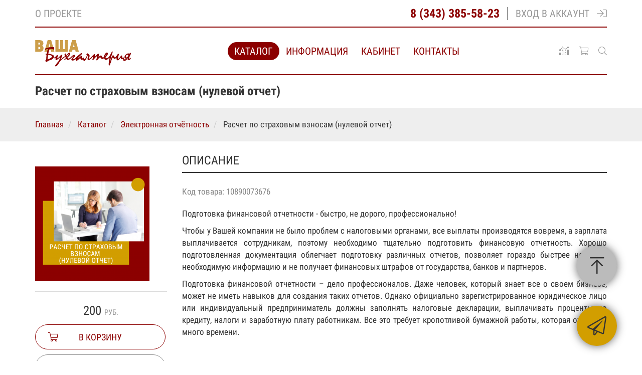

--- FILE ---
content_type: text/html; charset=utf-8
request_url: https://buchhalteria.ru/p10890073676/raschet-po-strahovym-vznosam-nulevoy-otchet
body_size: 3693
content:
<!DOCTYPE html>
<!--[if IE]><![endif]-->
<!--[if IE 8 ]><html dir="ltr" lang="ru-RU" class="ie8"><![endif]-->
<!--[if IE 9 ]><html dir="ltr" lang="ru-RU" class="ie9"><![endif]-->
<!--[if (gt IE 9)|!(IE)]><!-->
<html dir="ltr" lang="ru-RU">
<!--<![endif]-->
<head>
<meta charset="UTF-8" />
<meta name="viewport" content="width=device-width, initial-scale=1">
<meta http-equiv="X-UA-Compatible" content="IE=edge">
<title> buchhalteria.ru</title>
<base href="https://buchhalteria.ru/" />
<meta name="description" content=" buchhalteria.ru" />
<link href="https://buchhalteria.ru/p10890073676/raschet-po-strahovym-vznosam-nulevoy-otchet" rel="canonical"/>
<link href="/assets/buhg/style.css" rel="stylesheet">
<link rel="icon" type="image/png" href="/assets/buhg/img/favicon.png" sizes="32x32">
<link rel="apple-touch-icon" sizes="76x76" href="/assets/buhg/img/apple-touch-icon.png">
<link rel="mask-icon" href="/assets/buhg/img/safari-pinned-tab.svg" color="#5bbad5">
<!-- Yandex.Metrika counter -->
<script type="text/javascript" >
   (function(m,e,t,r,i,k,a){m[i]=m[i]||function(){(m[i].a=m[i].a||[]).push(arguments)};
   m[i].l=1*new Date();k=e.createElement(t),a=e.getElementsByTagName(t)[0],k.async=1,k.src=r,a.parentNode.insertBefore(k,a)})
   (window, document, "script", "https://mc.yandex.ru/metrika/tag.js", "ym");

   ym(55468339, "init", {
        clickmap:true,
        trackLinks:true,
        accurateTrackBounce:true,
        webvisor:true
   });
</script>
<noscript><div><img src="https://mc.yandex.ru/watch/55468339" style="position:absolute; left:-9999px;" alt="" /></div></noscript>
<!-- /Yandex.Metrika counter -->
</head>
<body class="">
<div class="search-panel input-group">
	<div class="container">
		<input type="text" name="search" value="" placeholder="Поиск по сайту" class="form-control input-lg" />
		<span class="input-group-btn">
			<button type="button" class="btn btn-default btn-search"></button>
		</span>
	</div>
</div>
	<header>
				<div class="top">
			<div class="container">
				<div class="wrp">
					<a href="https://buchhalteria.ru/a10890000030/o-proekte-vasha-buhgalteriya" class="top-left">О проекте</a>
					<div class="top-right">
						<div class="tel">8 (343) 385-58-23</div>
						<a href="/login" class="login">Вход в аккаунт<i></i></a>
					</div>
				</div>
			</div>
		</div>
				<nav class="navbar">
			<div class="container">
				<div class="navbar-header">
					<button type="button" class="navbar-toggle collapsed" data-toggle="push" data-target="#menu-push" aria-expanded="false">
						<span class="icon-bar"></span>
						<span class="icon-bar"></span>
						<span class="icon-bar"></span>
					</button>
					<a class="navbar-brand brand-logo" href="/"></a>
					<a class="btn-nav btn-panel hidden-sm hidden-md hidden-lg"></a>
				</div>

				<div class="collapse navbar-collapse" id="menu-push">
				<ul class="nav navbar-nav">
		<li><a href="https://buchhalteria.ru/catalogue" class="menuitem active">Каталог</a></li>
		<li><a href="https://buchhalteria.ru/a10890000028/informaciya" class="menuitem">Информация</a></li>
		<li><a href="https://buchhalteria.ru/login" class="menuitem">Кабинет</a></li>
		<li><a href="https://buchhalteria.ru/a10890000029/kontakty" class="menuitem">Контакты</a></li>
	</ul>
					<div class="navbar-right">
						<a href="https://buchhalteria.ru/compare-products" class="btn-nav btn-compare"><i></i><span>Товары для сравнения</span><div id="compare-total"></div></a>
						<a href="https://buchhalteria.ru/cart" class="btn-nav btn-cart"><i></i><span>Корзина заказов</span><div id="cart-total"></div></a>
						<a class="btn-nav btn-panel hidden-xs"></a>
					</div>
				</div>
			</div>
		</nav>
	</header>
<div class="page product">
	<div class="container">
		<h1>Расчет по страховым взносам (нулевой отчет)</h1>
	</div>

	<div class="wrapper-breadcrumb">
		<div class="container">
			<ul itemscope itemtype="http://schema.org/BreadcrumbList" class="breadcrumb">
								<li itemprop="itemListElement" itemscope itemtype="http://schema.org/ListItem">
										<a itemprop="item" href="https://buchhalteria.ru/">
						<span itemprop="name">Главная</span>
					</a>
										<meta itemprop="position" content="1" />
				</li>
								<li itemprop="itemListElement" itemscope itemtype="http://schema.org/ListItem">
										<a itemprop="item" href="https://buchhalteria.ru/catalogue">
						<span itemprop="name">Каталог</span>
					</a>
										<meta itemprop="position" content="2" />
				</li>
								<li itemprop="itemListElement" itemscope itemtype="http://schema.org/ListItem">
										<a itemprop="item" href="https://buchhalteria.ru/c10890000940/elektronnaya-otchetnost">
						<span itemprop="name">Электронная отчётность</span>
					</a>
										<meta itemprop="position" content="3" />
				</li>
								<li itemprop="itemListElement" itemscope itemtype="http://schema.org/ListItem">
										<link itemprop="item" href="https://buchhalteria.ru/p10890073676/raschet-po-strahovym-vznosam-nulevoy-otchet">
					<span itemprop="name">Расчет по страховым взносам (нулевой отчет)</span>
										<meta itemprop="position" content="4" />
				</li>
							</ul>
		</div>
	</div>

	<div class="container content">
		<div class="row">
			<div class="col-md-3">
				<div class="images">
											<div class="main" >
							<a href="/image/catalog/products/73676/41973595ca6d61eb6835d401f21a2ad6.png" title="Расчет по страховым взносам (нулевой отчет)"><img src="https://buchhalteria.ru/image/cache/catalog/products/73676/41973595ca6d61eb6835d401f21a2ad6-228x228.png" title="Расчет по страховым взносам (нулевой отчет)" alt="Расчет по страховым взносам (нулевой отчет)" /></a>
						</div>
					
									</div>
				<div class="price-cart">
										<div class="price">200 <span>руб.</span></div>
															<div class="product-btns">
						<button type="button" class="btn btn-default addtocart" data-product="73676" data-product-minimum="1">В корзину</button>
						<button type="button" class="btn btn-default wishlist" data-toggle="tooltip" title="В закладки" data-product="73676">В избранное</button>
						<button type="button" class="btn btn-default compare" data-toggle="tooltip" title="В сравнение" data-product="73676">Сравнить</button>
					</div>
										<div class="info">
						<div class="links">
												</div>
					</div>
				</div>
			</div>
			<div class="col-md-9">
				<div class="description">
					<h2>Описание</h2>
					<div class="title"></div>
					<div class="intro">
						<div class="itemcode" style="color: #888;">Код товара: 10890073676</div>											</div>
										<p style="text-align: justify;">Подготовка финансовой отчетности - быстро, не дорого, профессионально!</p>
<p style="text-align: justify;">Чтобы у Вашей компании не было проблем с налоговыми органами, все выплаты производятся вовремя, а зарплата выплачивается сотрудникам, поэтому необходимо тщательно подготовить финансовую отчетность. Хорошо подготовленная документация облегчает подготовку различных отчетов, позволяет гораздо быстрее находить необходимую информацию и не получает финансовых штрафов от государства, банков и партнеров.</p>
<p style="text-align: justify;">Подготовка финансовой отчетности – дело профессионалов. Даже человек, который знает все о своем бизнесе, может не иметь навыков для создания таких отчетов. Однако официально зарегистрированное юридическое лицо или индивидуальный предприниматель должны заполнять налоговые декларации, выплачивать проценты по кредиту, налоги и заработную плату работникам. Все это требует кропотливой бумажной работы, которая отнимает много времени.</p>
				</div>

											</div>
		</div>

		<div class="related-products">
			
			
					</div>
	</div>
</div>

<footer>
	<div class="container">
		<div class="row">
			<div class="col-sm-3">
				<ul class="list-unstyled">
										<li><a href="https://buchhalteria.ru/a10890000035/usloviya-sotrudnichestva">Условия сотрудничества</a></li>
										<li><a href="https://buchhalteria.ru/a10890000036/hochu-deshevle">Хочу дешевле</a></li>
										<li><a href="https://buchhalteria.ru/articles">Статьи</a></li>
										<li><a href="https://buchhalteria.ru/news">Новости</a></li>
									</ul>
			</div>

			<div class="col-sm-3">
				<ul class="list-unstyled">
									</ul>
			</div>

			<div class="col-sm-3">
				<ul class="list-unstyled">
									</ul>
			</div>

			<div class="col-sm-3">
				<ul class="list-unstyled">
									</ul>
			</div>
		</div>
	</div>

	<div class="copyright">
		<div class="container">
				<div class="soc-btns">
					<a href="https://www.facebook.com/buchhalteria" class="soc-btn fb" target="_blank"></a>
					<a href="https://ok.ru/group/60634885783584" class="soc-btn ok" target="_blank"></a>
					<a href="https://vk.com/buchhalteria" class="soc-btn vk" target="_blank"></a>
					<a href="https://instagram.com/your.buchhalteria" class="soc-btn instagram" target="_blank"></a>
				</div>
				© 2014 - 2026 <a href="/">Ваша Бухгалтерия</a> | <a href="https://buchhalteria.ru/a10890000037/politika-konfidencialnosti">ПОЛИТИКА КОНФИДЕНЦИАЛЬНОСТИ</a>
		</div>
	</div>
</footer>

<a class="btn-top"></a>
<a class="btn-feedback"></a>

<div class="frm-feedback">
	<p class="close"></p>
	<div class="frm">
		<div class="wrp-req"><input type="text" name="name" placeholder="Контактное лицо" required></div>
		<input type="text" name="company" placeholder="Компания" value="">
		<input type="text" name="tel" placeholder="Телефон">
		<div class="wrp-req"><input type="text" name="email" placeholder="Email" required></div>
		<textarea name="comment" placeholder="В данной форме вы можете оставить нам любой Ваш запрос и мы оперативно его отработаем и сообщим вам о результатах на контактные данные оставленные Вами"></textarea>
		<p class="agreement"><input type="checkbox" name="agreement" value="Да" checked> <a href="https://buchhalteria.ru/a10890000037/politika-konfidencialnosti">Я даю согласие на обработку персональных данных</a></p>
		<div class="btn btn-default">Отправить</div>
	</div>
</div>
<script src="/assets/buhg/script.js"></script>
</body></html>

--- FILE ---
content_type: text/css
request_url: https://buchhalteria.ru/assets/buhg/style.css
body_size: 38123
content:
.swiper-container{margin:0 auto;position:relative;overflow:hidden;list-style:none;padding:0;z-index:1}.swiper-container-no-flexbox .swiper-slide{float:left}.swiper-container-vertical>.swiper-wrapper{-ms-flex-direction:column;flex-direction:column}.swiper-wrapper{position:relative;width:100%;height:100%;z-index:1;display:-ms-flexbox;display:flex;transition-property:transform;box-sizing:content-box}.swiper-container-android .swiper-slide,.swiper-wrapper{transform:translateZ(0)}.swiper-container-multirow>.swiper-wrapper{-ms-flex-wrap:wrap;flex-wrap:wrap}.swiper-container-free-mode>.swiper-wrapper{transition-timing-function:ease-out;margin:0 auto}.swiper-slide{-ms-flex-negative:0;flex-shrink:0;width:100%;height:100%;position:relative;transition-property:transform}.swiper-slide-invisible-blank{visibility:hidden}.swiper-container-autoheight,.swiper-container-autoheight .swiper-slide{height:auto}.swiper-container-autoheight .swiper-wrapper{-ms-flex-align:start;align-items:flex-start;transition-property:transform,height}.swiper-container-3d{perspective:1200px}.swiper-container-3d .swiper-cube-shadow,.swiper-container-3d .swiper-slide,.swiper-container-3d .swiper-slide-shadow-bottom,.swiper-container-3d .swiper-slide-shadow-left,.swiper-container-3d .swiper-slide-shadow-right,.swiper-container-3d .swiper-slide-shadow-top,.swiper-container-3d .swiper-wrapper{transform-style:preserve-3d}.swiper-container-3d .swiper-slide-shadow-bottom,.swiper-container-3d .swiper-slide-shadow-left,.swiper-container-3d .swiper-slide-shadow-right,.swiper-container-3d .swiper-slide-shadow-top{position:absolute;left:0;top:0;width:100%;height:100%;pointer-events:none;z-index:10}.swiper-container-3d .swiper-slide-shadow-left{background-image:linear-gradient(270deg,rgba(0,0,0,.5),transparent)}.swiper-container-3d .swiper-slide-shadow-right{background-image:linear-gradient(90deg,rgba(0,0,0,.5),transparent)}.swiper-container-3d .swiper-slide-shadow-top{background-image:linear-gradient(0deg,rgba(0,0,0,.5),transparent)}.swiper-container-3d .swiper-slide-shadow-bottom{background-image:linear-gradient(180deg,rgba(0,0,0,.5),transparent)}.swiper-container-wp8-horizontal,.swiper-container-wp8-horizontal>.swiper-wrapper{-ms-touch-action:pan-y;touch-action:pan-y}.swiper-container-wp8-vertical,.swiper-container-wp8-vertical>.swiper-wrapper{-ms-touch-action:pan-x;touch-action:pan-x}.swiper-button-next,.swiper-button-prev{position:absolute;top:50%;width:27px;height:44px;margin-top:-22px;z-index:10;cursor:pointer;background-size:27px 44px;background-position:50%;background-repeat:no-repeat}.swiper-button-next.swiper-button-disabled,.swiper-button-prev.swiper-button-disabled{opacity:.35;cursor:auto;pointer-events:none}.swiper-button-prev,.swiper-container-rtl .swiper-button-next{background-image:url("data:image/svg+xml;charset=utf-8,%3Csvg xmlns='http://www.w3.org/2000/svg' viewBox='0 0 27 44'%3E%3Cpath d='M0 22L22 0l2.1 2.1L4.2 22l19.9 19.9L22 44 0 22z' fill='%23007aff'/%3E%3C/svg%3E");left:10px;right:auto}.swiper-button-next,.swiper-container-rtl .swiper-button-prev{background-image:url("data:image/svg+xml;charset=utf-8,%3Csvg xmlns='http://www.w3.org/2000/svg' viewBox='0 0 27 44'%3E%3Cpath d='M27 22L5 44l-2.1-2.1L22.8 22 2.9 2.1 5 0l22 22z' fill='%23007aff'/%3E%3C/svg%3E");right:10px;left:auto}.swiper-button-prev.swiper-button-white,.swiper-container-rtl .swiper-button-next.swiper-button-white{background-image:url("data:image/svg+xml;charset=utf-8,%3Csvg xmlns='http://www.w3.org/2000/svg' viewBox='0 0 27 44'%3E%3Cpath d='M0 22L22 0l2.1 2.1L4.2 22l19.9 19.9L22 44 0 22z' fill='%23fff'/%3E%3C/svg%3E")}.swiper-button-next.swiper-button-white,.swiper-container-rtl .swiper-button-prev.swiper-button-white{background-image:url("data:image/svg+xml;charset=utf-8,%3Csvg xmlns='http://www.w3.org/2000/svg' viewBox='0 0 27 44'%3E%3Cpath d='M27 22L5 44l-2.1-2.1L22.8 22 2.9 2.1 5 0l22 22z' fill='%23fff'/%3E%3C/svg%3E")}.swiper-button-prev.swiper-button-black,.swiper-container-rtl .swiper-button-next.swiper-button-black{background-image:url("data:image/svg+xml;charset=utf-8,%3Csvg xmlns='http://www.w3.org/2000/svg' viewBox='0 0 27 44'%3E%3Cpath d='M0 22L22 0l2.1 2.1L4.2 22l19.9 19.9L22 44 0 22z'/%3E%3C/svg%3E")}.swiper-button-next.swiper-button-black,.swiper-container-rtl .swiper-button-prev.swiper-button-black{background-image:url("data:image/svg+xml;charset=utf-8,%3Csvg xmlns='http://www.w3.org/2000/svg' viewBox='0 0 27 44'%3E%3Cpath d='M27 22L5 44l-2.1-2.1L22.8 22 2.9 2.1 5 0l22 22z'/%3E%3C/svg%3E")}.swiper-button-lock{display:none}.swiper-pagination{position:absolute;text-align:center;transition:opacity .3s;transform:translateZ(0);z-index:10}.swiper-pagination.swiper-pagination-hidden{opacity:0}.swiper-container-horizontal>.swiper-pagination-bullets,.swiper-pagination-custom,.swiper-pagination-fraction{bottom:10px;left:0;width:100%}.swiper-pagination-bullets-dynamic{overflow:hidden;font-size:0}.swiper-pagination-bullets-dynamic .swiper-pagination-bullet{transform:scale(.33);position:relative}.swiper-pagination-bullets-dynamic .swiper-pagination-bullet-active,.swiper-pagination-bullets-dynamic .swiper-pagination-bullet-active-main{transform:scale(1)}.swiper-pagination-bullets-dynamic .swiper-pagination-bullet-active-prev{transform:scale(.66)}.swiper-pagination-bullets-dynamic .swiper-pagination-bullet-active-prev-prev{transform:scale(.33)}.swiper-pagination-bullets-dynamic .swiper-pagination-bullet-active-next{transform:scale(.66)}.swiper-pagination-bullets-dynamic .swiper-pagination-bullet-active-next-next{transform:scale(.33)}.swiper-pagination-bullet{width:8px;height:8px;display:inline-block;border-radius:100%;background:#000;opacity:.2}button.swiper-pagination-bullet{border:none;margin:0;padding:0;box-shadow:none;-webkit-appearance:none;-moz-appearance:none;appearance:none}.swiper-pagination-clickable .swiper-pagination-bullet{cursor:pointer}.swiper-pagination-bullet-active{opacity:1;background:#007aff}.swiper-container-vertical>.swiper-pagination-bullets{right:10px;top:50%;transform:translate3d(0,-50%,0)}.swiper-container-vertical>.swiper-pagination-bullets .swiper-pagination-bullet{margin:6px 0;display:block}.swiper-container-vertical>.swiper-pagination-bullets.swiper-pagination-bullets-dynamic{top:50%;transform:translateY(-50%);width:8px}.swiper-container-vertical>.swiper-pagination-bullets.swiper-pagination-bullets-dynamic .swiper-pagination-bullet{display:inline-block;transition:transform .2s,top .2s}.swiper-container-horizontal>.swiper-pagination-bullets .swiper-pagination-bullet{margin:0 4px}.swiper-container-horizontal>.swiper-pagination-bullets.swiper-pagination-bullets-dynamic{left:50%;transform:translateX(-50%);white-space:nowrap}.swiper-container-horizontal>.swiper-pagination-bullets.swiper-pagination-bullets-dynamic .swiper-pagination-bullet{transition:transform .2s,left .2s}.swiper-container-horizontal.swiper-container-rtl>.swiper-pagination-bullets-dynamic .swiper-pagination-bullet{transition:transform .2s,right .2s}.swiper-pagination-progressbar{background:rgba(0,0,0,.25);position:absolute}.swiper-pagination-progressbar .swiper-pagination-progressbar-fill{background:#007aff;position:absolute;left:0;top:0;width:100%;height:100%;transform:scale(0);transform-origin:left top}.swiper-container-rtl .swiper-pagination-progressbar .swiper-pagination-progressbar-fill{transform-origin:right top}.swiper-container-horizontal>.swiper-pagination-progressbar,.swiper-container-vertical>.swiper-pagination-progressbar.swiper-pagination-progressbar-opposite{width:100%;height:4px;left:0;top:0}.swiper-container-horizontal>.swiper-pagination-progressbar.swiper-pagination-progressbar-opposite,.swiper-container-vertical>.swiper-pagination-progressbar{width:4px;height:100%;left:0;top:0}.swiper-pagination-white .swiper-pagination-bullet-active{background:#fff}.swiper-pagination-progressbar.swiper-pagination-white{background:hsla(0,0%,100%,.25)}.swiper-pagination-progressbar.swiper-pagination-white .swiper-pagination-progressbar-fill{background:#fff}.swiper-pagination-black .swiper-pagination-bullet-active{background:#000}.swiper-pagination-progressbar.swiper-pagination-black{background:rgba(0,0,0,.25)}.swiper-pagination-progressbar.swiper-pagination-black .swiper-pagination-progressbar-fill{background:#000}.swiper-pagination-lock{display:none}.swiper-scrollbar{border-radius:10px;position:relative;-ms-touch-action:none;background:rgba(0,0,0,.1)}.swiper-container-horizontal>.swiper-scrollbar{position:absolute;left:1%;bottom:3px;z-index:50;height:5px;width:98%}.swiper-container-vertical>.swiper-scrollbar{position:absolute;right:3px;top:1%;z-index:50;width:5px;height:98%}.swiper-scrollbar-drag{height:100%;width:100%;position:relative;background:rgba(0,0,0,.5);border-radius:10px;left:0;top:0}.swiper-scrollbar-cursor-drag{cursor:move}.swiper-scrollbar-lock{display:none}.swiper-zoom-container{width:100%;height:100%;display:-ms-flexbox;display:flex;-ms-flex-pack:center;justify-content:center;-ms-flex-align:center;align-items:center;text-align:center}.swiper-zoom-container>canvas,.swiper-zoom-container>img,.swiper-zoom-container>svg{max-width:100%;max-height:100%;-o-object-fit:contain;object-fit:contain}.swiper-slide-zoomed{cursor:move}.swiper-lazy-preloader{width:42px;height:42px;position:absolute;left:50%;top:50%;margin-left:-21px;margin-top:-21px;z-index:10;transform-origin:50%;animation:a 1s steps(12) infinite}.swiper-lazy-preloader:after{display:block;content:"";width:100%;height:100%;background-image:url("data:image/svg+xml;charset=utf-8,%3Csvg viewBox='0 0 120 120' xmlns='http://www.w3.org/2000/svg' xmlns:xlink='http://www.w3.org/1999/xlink'%3E%3Cdefs%3E%3Cpath id='a' stroke='%236c6c6c' stroke-width='11' stroke-linecap='round' d='M60 7v20'/%3E%3C/defs%3E%3Cuse xlink:href='%23a' opacity='.27'/%3E%3Cuse xlink:href='%23a' opacity='.27' transform='rotate(30 60 60)'/%3E%3Cuse xlink:href='%23a' opacity='.27' transform='rotate(60 60 60)'/%3E%3Cuse xlink:href='%23a' opacity='.27' transform='rotate(90 60 60)'/%3E%3Cuse xlink:href='%23a' opacity='.27' transform='rotate(120 60 60)'/%3E%3Cuse xlink:href='%23a' opacity='.27' transform='rotate(150 60 60)'/%3E%3Cuse xlink:href='%23a' opacity='.37' transform='rotate(180 60 60)'/%3E%3Cuse xlink:href='%23a' opacity='.46' transform='rotate(210 60 60)'/%3E%3Cuse xlink:href='%23a' opacity='.56' transform='rotate(240 60 60)'/%3E%3Cuse xlink:href='%23a' opacity='.66' transform='rotate(270 60 60)'/%3E%3Cuse xlink:href='%23a' opacity='.75' transform='rotate(300 60 60)'/%3E%3Cuse xlink:href='%23a' opacity='.85' transform='rotate(330 60 60)'/%3E%3C/svg%3E");background-position:50%;background-size:100%;background-repeat:no-repeat}.swiper-lazy-preloader-white:after{background-image:url("data:image/svg+xml;charset=utf-8,%3Csvg viewBox='0 0 120 120' xmlns='http://www.w3.org/2000/svg' xmlns:xlink='http://www.w3.org/1999/xlink'%3E%3Cdefs%3E%3Cpath id='a' stroke='%23fff' stroke-width='11' stroke-linecap='round' d='M60 7v20'/%3E%3C/defs%3E%3Cuse xlink:href='%23a' opacity='.27'/%3E%3Cuse xlink:href='%23a' opacity='.27' transform='rotate(30 60 60)'/%3E%3Cuse xlink:href='%23a' opacity='.27' transform='rotate(60 60 60)'/%3E%3Cuse xlink:href='%23a' opacity='.27' transform='rotate(90 60 60)'/%3E%3Cuse xlink:href='%23a' opacity='.27' transform='rotate(120 60 60)'/%3E%3Cuse xlink:href='%23a' opacity='.27' transform='rotate(150 60 60)'/%3E%3Cuse xlink:href='%23a' opacity='.37' transform='rotate(180 60 60)'/%3E%3Cuse xlink:href='%23a' opacity='.46' transform='rotate(210 60 60)'/%3E%3Cuse xlink:href='%23a' opacity='.56' transform='rotate(240 60 60)'/%3E%3Cuse xlink:href='%23a' opacity='.66' transform='rotate(270 60 60)'/%3E%3Cuse xlink:href='%23a' opacity='.75' transform='rotate(300 60 60)'/%3E%3Cuse xlink:href='%23a' opacity='.85' transform='rotate(330 60 60)'/%3E%3C/svg%3E")}.swiper-container .swiper-notification{position:absolute;left:0;top:0;pointer-events:none;opacity:0;z-index:-1000}.swiper-container-fade.swiper-container-free-mode .swiper-slide{transition-timing-function:ease-out}.swiper-container-fade .swiper-slide{pointer-events:none;transition-property:opacity}.swiper-container-fade .swiper-slide .swiper-slide{pointer-events:none}.swiper-container-fade .swiper-slide-active,.swiper-container-fade .swiper-slide-active .swiper-slide-active{pointer-events:auto}.swiper-container-cube{overflow:visible}.swiper-container-cube .swiper-slide{pointer-events:none;-webkit-backface-visibility:hidden;backface-visibility:hidden;z-index:1;visibility:hidden;transform-origin:0 0;width:100%;height:100%}.swiper-container-cube .swiper-slide .swiper-slide{pointer-events:none}.swiper-container-cube.swiper-container-rtl .swiper-slide{transform-origin:100% 0}.swiper-container-cube .swiper-slide-active,.swiper-container-cube .swiper-slide-active .swiper-slide-active{pointer-events:auto}.swiper-container-cube .swiper-slide-active,.swiper-container-cube .swiper-slide-next,.swiper-container-cube .swiper-slide-next+.swiper-slide,.swiper-container-cube .swiper-slide-prev{pointer-events:auto;visibility:visible}.swiper-container-cube .swiper-slide-shadow-bottom,.swiper-container-cube .swiper-slide-shadow-left,.swiper-container-cube .swiper-slide-shadow-right,.swiper-container-cube .swiper-slide-shadow-top{z-index:0;-webkit-backface-visibility:hidden;backface-visibility:hidden}.swiper-container-cube .swiper-cube-shadow{position:absolute;left:0;bottom:0;width:100%;height:100%;background:#000;opacity:.6;filter:blur(50px);z-index:0}.swiper-container-flip{overflow:visible}.swiper-container-flip .swiper-slide{pointer-events:none;-webkit-backface-visibility:hidden;backface-visibility:hidden;z-index:1}.swiper-container-flip .swiper-slide .swiper-slide{pointer-events:none}.swiper-container-flip .swiper-slide-active,.swiper-container-flip .swiper-slide-active .swiper-slide-active{pointer-events:auto}.swiper-container-flip .swiper-slide-shadow-bottom,.swiper-container-flip .swiper-slide-shadow-left,.swiper-container-flip .swiper-slide-shadow-right,.swiper-container-flip .swiper-slide-shadow-top{z-index:0;-webkit-backface-visibility:hidden;backface-visibility:hidden}.swiper-container-coverflow .swiper-wrapper{-ms-perspective:1200px}.mfp-bg{z-index:1042;overflow:hidden;background:#0b0b0b;opacity:.8}.mfp-bg,.mfp-wrap{top:0;left:0;width:100%;height:100%;position:fixed}.mfp-wrap{z-index:1043;outline:none!important;-webkit-backface-visibility:hidden}.mfp-container{text-align:center;position:absolute;width:100%;height:100%;left:0;top:0;padding:0 8px;box-sizing:border-box}.mfp-container:before{content:"";display:inline-block;height:100%;vertical-align:middle}.mfp-align-top .mfp-container:before{display:none}.mfp-content{position:relative;display:inline-block;vertical-align:middle;margin:0 auto;text-align:left;z-index:1045}.mfp-ajax-holder .mfp-content,.mfp-inline-holder .mfp-content{width:100%;cursor:auto}.mfp-ajax-cur{cursor:progress}.mfp-zoom-out-cur,.mfp-zoom-out-cur .mfp-image-holder .mfp-close{cursor:zoom-out}.mfp-zoom{cursor:pointer;cursor:zoom-in}.mfp-auto-cursor .mfp-content{cursor:auto}.mfp-arrow,.mfp-close,.mfp-counter,.mfp-preloader{-webkit-user-select:none;-moz-user-select:none;user-select:none}.mfp-loading.mfp-figure{display:none}.mfp-hide{display:none!important}.mfp-preloader{color:#ccc;position:absolute;top:50%;width:auto;text-align:center;margin-top:-.8em;left:8px;right:8px;z-index:1044}.mfp-preloader a{color:#ccc}.mfp-preloader a:hover{color:#fff}.mfp-s-error .mfp-content,.mfp-s-ready .mfp-preloader{display:none}button.mfp-arrow,button.mfp-close{overflow:visible;cursor:pointer;background:transparent;border:0;-webkit-appearance:none;display:block;outline:none;padding:0;z-index:1046;box-shadow:none;touch-action:manipulation}button::-moz-focus-inner{padding:0;border:0}.mfp-close{width:44px;height:44px;line-height:44px;position:absolute;right:0;top:0;text-decoration:none;text-align:center;opacity:.65;padding:0 0 18px 10px;color:#fff;font-style:normal;font-size:28px;font-family:Arial,Baskerville,monospace}.mfp-close:focus,.mfp-close:hover{opacity:1}.mfp-close:active{top:1px}.mfp-close-btn-in .mfp-close{color:#333}.mfp-iframe-holder .mfp-close,.mfp-image-holder .mfp-close{color:#fff;right:-6px;text-align:right;padding-right:6px;width:100%}.mfp-counter{position:absolute;top:0;right:0;color:#ccc;font-size:12px;line-height:18px;white-space:nowrap}.mfp-arrow{position:absolute;opacity:.65;margin:0;top:50%;margin-top:-55px;padding:0;width:90px;height:110px;-webkit-tap-highlight-color:transparent}.mfp-arrow:active{margin-top:-54px}.mfp-arrow:focus,.mfp-arrow:hover{opacity:1}.mfp-arrow:after,.mfp-arrow:before{content:"";display:block;width:0;height:0;position:absolute;left:0;top:0;margin-top:35px;margin-left:35px;border:medium inset transparent}.mfp-arrow:after{border-top-width:13px;border-bottom-width:13px;top:8px}.mfp-arrow:before{border-top-width:21px;border-bottom-width:21px;opacity:.7}.mfp-arrow-left{left:0}.mfp-arrow-left:after{border-right:17px solid #fff;margin-left:31px}.mfp-arrow-left:before{margin-left:25px;border-right:27px solid #3f3f3f}.mfp-arrow-right{right:0}.mfp-arrow-right:after{border-left:17px solid #fff;margin-left:39px}.mfp-arrow-right:before{border-left:27px solid #3f3f3f}.mfp-iframe-holder{padding-top:40px;padding-bottom:40px}.mfp-iframe-holder .mfp-content{line-height:0;width:100%;max-width:900px}.mfp-iframe-holder .mfp-close{top:-40px}.mfp-iframe-scaler{width:100%;height:0;overflow:hidden;padding-top:56.25%}.mfp-iframe-scaler iframe{position:absolute;display:block;top:0;left:0;width:100%;height:100%;box-shadow:0 0 8px rgba(0,0,0,.6);background:#000}img.mfp-img{width:auto;max-width:100%;height:auto;display:block;box-sizing:border-box;padding:40px 0;margin:0 auto}.mfp-figure,img.mfp-img{line-height:0}.mfp-figure:after{content:"";position:absolute;left:0;top:40px;bottom:40px;display:block;right:0;width:auto;height:auto;z-index:-1;box-shadow:0 0 8px rgba(0,0,0,.6);background:#444}.mfp-figure small{color:#bdbdbd;display:block;font-size:12px;line-height:14px}.mfp-figure figure{margin:0}.mfp-bottom-bar{margin-top:-36px;position:absolute;top:100%;left:0;width:100%;cursor:auto}.mfp-title{text-align:left;line-height:18px;color:#f3f3f3;word-wrap:break-word;padding-right:36px}.mfp-image-holder .mfp-content{max-width:100%}.mfp-gallery .mfp-image-holder .mfp-figure{cursor:pointer}@media screen and (max-height:300px),screen and (max-width:800px) and (orientation:landscape){.mfp-img-mobile .mfp-image-holder{padding-left:0;padding-right:0}.mfp-img-mobile img.mfp-img{padding:0}.mfp-img-mobile .mfp-figure:after{top:0;bottom:0}.mfp-img-mobile .mfp-figure small{display:inline;margin-left:5px}.mfp-img-mobile .mfp-bottom-bar{background:rgba(0,0,0,.6);bottom:0;margin:0;top:auto;padding:3px 5px;position:fixed;box-sizing:border-box}.mfp-img-mobile .mfp-bottom-bar:empty{padding:0}.mfp-img-mobile .mfp-counter{right:5px;top:3px}.mfp-img-mobile .mfp-close{top:0;right:0;width:35px;height:35px;line-height:35px;background:rgba(0,0,0,.6);position:fixed;text-align:center;padding:0}}@media (max-width:900px){.mfp-arrow{transform:scale(.75)}.mfp-arrow-left{transform-origin:0}.mfp-arrow-right{transform-origin:100%}.mfp-container{padding-left:6px;padding-right:6px}}

/*! =======================================================
                      VERSION  10.4.2              
========================================================= */
/*! =========================================================
 * bootstrap-slider.js
 *
 * Maintainers:
 *		Kyle Kemp
 *			- Twitter: @seiyria
 *			- Github:  seiyria
 *		Rohit Kalkur
 *			- Twitter: @Rovolutionary
 *			- Github:  rovolution
 *
 * =========================================================
  *
 * bootstrap-slider is released under the MIT License
 * Copyright (c) 2017 Kyle Kemp, Rohit Kalkur, and contributors
 * 
 * Permission is hereby granted, free of charge, to any person
 * obtaining a copy of this software and associated documentation
 * files (the "Software"), to deal in the Software without
 * restriction, including without limitation the rights to use,
 * copy, modify, merge, publish, distribute, sublicense, and/or sell
 * copies of the Software, and to permit persons to whom the
 * Software is furnished to do so, subject to the following
 * conditions:
 * 
 * The above copyright notice and this permission notice shall be
 * included in all copies or substantial portions of the Software.
 * 
 * THE SOFTWARE IS PROVIDED "AS IS", WITHOUT WARRANTY OF ANY KIND,
 * EXPRESS OR IMPLIED, INCLUDING BUT NOT LIMITED TO THE WARRANTIES
 * OF MERCHANTABILITY, FITNESS FOR A PARTICULAR PURPOSE AND
 * NONINFRINGEMENT. IN NO EVENT SHALL THE AUTHORS OR COPYRIGHT
 * HOLDERS BE LIABLE FOR ANY CLAIM, DAMAGES OR OTHER LIABILITY,
 * WHETHER IN AN ACTION OF CONTRACT, TORT OR OTHERWISE, ARISING
 * FROM, OUT OF OR IN CONNECTION WITH THE SOFTWARE OR THE USE OR
 * OTHER DEALINGS IN THE SOFTWARE.
 *
 * ========================================================= */.slider{display:inline-block;vertical-align:middle;position:relative}.slider.slider-horizontal{width:210px;height:20px}.slider.slider-horizontal .slider-track{height:10px;width:100%;margin-top:-5px;top:50%;left:0}.slider.slider-horizontal .slider-selection,.slider.slider-horizontal .slider-track-high,.slider.slider-horizontal .slider-track-low{height:100%;top:0;bottom:0}.slider.slider-horizontal .slider-handle,.slider.slider-horizontal .slider-tick{margin-left:-10px}.slider.slider-horizontal .slider-handle.triangle,.slider.slider-horizontal .slider-tick.triangle{position:relative;top:50%;transform:translateY(-50%);border-width:0 10px 10px;width:0;height:0;border-bottom-color:#2e6da4;margin-top:0}.slider.slider-horizontal .slider-tick-container{white-space:nowrap;position:absolute;top:0;left:0;width:100%}.slider.slider-horizontal .slider-tick-label-container{white-space:nowrap;margin-top:20px}.slider.slider-horizontal .slider-tick-label-container .slider-tick-label{padding-top:4px;display:inline-block;text-align:center}.slider.slider-horizontal .tooltip{transform:translateX(-50%)}.slider.slider-horizontal.slider-rtl .slider-track{left:auto;right:0}.slider.slider-horizontal.slider-rtl .slider-handle,.slider.slider-horizontal.slider-rtl .slider-tick{margin-left:0;margin-right:-10px}.slider.slider-horizontal.slider-rtl .slider-tick-container{left:auto;right:0}.slider.slider-horizontal.slider-rtl .tooltip{transform:translateX(50%)}.slider.slider-vertical{height:210px;width:20px}.slider.slider-vertical .slider-track{width:10px;height:100%;left:25%;top:0}.slider.slider-vertical .slider-selection{width:100%;left:0;top:0;bottom:0}.slider.slider-vertical .slider-track-high,.slider.slider-vertical .slider-track-low{width:100%;left:0;right:0}.slider.slider-vertical .slider-handle,.slider.slider-vertical .slider-tick{margin-top:-10px}.slider.slider-vertical .slider-handle.triangle,.slider.slider-vertical .slider-tick.triangle{border-width:10px 0 10px 10px;width:1px;height:1px;border-left-color:#2e6da4;border-right-color:#2e6da4;margin-left:0;margin-right:0}.slider.slider-vertical .slider-tick-label-container{white-space:nowrap}.slider.slider-vertical .slider-tick-label-container .slider-tick-label{padding-left:4px}.slider.slider-vertical .tooltip{transform:translateY(-50%)}.slider.slider-vertical.slider-rtl .slider-track{left:auto;right:25%}.slider.slider-vertical.slider-rtl .slider-selection{left:auto;right:0}.slider.slider-vertical.slider-rtl .slider-handle.triangle,.slider.slider-vertical.slider-rtl .slider-tick.triangle{border-width:10px 10px 10px 0}.slider.slider-vertical.slider-rtl .slider-tick-label-container .slider-tick-label{padding-left:0;padding-right:4px}.slider.slider-disabled .slider-handle{background-image:linear-gradient(180deg,#dfdfdf 0,#bebebe);background-repeat:repeat-x;filter:progid:DXImageTransform.Microsoft.gradient(startColorstr="#ffdfdfdf",endColorstr="#ffbebebe",GradientType=0)}.slider.slider-disabled .slider-track{background-image:linear-gradient(180deg,#e5e5e5 0,#e9e9e9);background-repeat:repeat-x;filter:progid:DXImageTransform.Microsoft.gradient(startColorstr="#ffe5e5e5",endColorstr="#ffe9e9e9",GradientType=0);cursor:not-allowed}.slider input{display:none}.slider .tooltip{pointer-events:none}.slider .tooltip.top{margin-top:-36px}.slider .tooltip-inner{white-space:nowrap;max-width:none}.slider .hide{display:none}.slider-track{cursor:pointer;background-image:linear-gradient(180deg,#f5f5f5 0,#f9f9f9);filter:progid:DXImageTransform.Microsoft.gradient(startColorstr="#fff5f5f5",endColorstr="#fff9f9f9",GradientType=0);box-shadow:inset 0 1px 2px rgba(0,0,0,.1)}.slider-selection,.slider-track{position:absolute;background-repeat:repeat-x;border-radius:4px}.slider-selection{background-image:linear-gradient(180deg,#f9f9f9 0,#f5f5f5);filter:progid:DXImageTransform.Microsoft.gradient(startColorstr="#fff9f9f9",endColorstr="#fff5f5f5",GradientType=0);box-shadow:inset 0 -1px 0 rgba(0,0,0,.15);box-sizing:border-box}.slider-selection.tick-slider-selection{background-image:linear-gradient(180deg,#8ac1ef 0,#82b3de);background-repeat:repeat-x;filter:progid:DXImageTransform.Microsoft.gradient(startColorstr="#ff8ac1ef",endColorstr="#ff82b3de",GradientType=0)}.slider-track-high,.slider-track-low{position:absolute;background:transparent;box-sizing:border-box;border-radius:4px}.slider-handle{position:absolute;top:0;width:20px;height:20px;background-color:#337ab7;background-image:linear-gradient(180deg,#337ab7 0,#2e6da4);background-repeat:repeat-x;filter:progid:DXImageTransform.Microsoft.gradient(startColorstr="#ff337ab7",endColorstr="#ff2e6da4",GradientType=0);filter:none;box-shadow:inset 0 1px 0 hsla(0,0%,100%,.2),0 1px 2px rgba(0,0,0,.05);border:0 solid transparent}.slider-handle:hover{cursor:pointer}.slider-handle.round{border-radius:50%}.slider-handle.custom,.slider-handle.triangle{background:transparent none}.slider-handle.custom:before{line-height:20px;font-size:20px;content:"\2605";color:#726204}.slider-tick{position:absolute;cursor:pointer;width:20px;height:20px;background-image:linear-gradient(180deg,#f9f9f9 0,#f5f5f5);background-repeat:repeat-x;filter:progid:DXImageTransform.Microsoft.gradient(startColorstr="#fff9f9f9",endColorstr="#fff5f5f5",GradientType=0);box-shadow:inset 0 -1px 0 rgba(0,0,0,.15);box-sizing:border-box;filter:none;opacity:.8;border:0 solid transparent}.slider-tick.round{border-radius:50%}.slider-tick.custom,.slider-tick.triangle{background:transparent none}.slider-tick.custom:before{line-height:20px;font-size:20px;content:"\2605";color:#726204}.slider-tick.in-selection{background-image:linear-gradient(180deg,#8ac1ef 0,#82b3de);background-repeat:repeat-x;filter:progid:DXImageTransform.Microsoft.gradient(startColorstr="#ff8ac1ef",endColorstr="#ff82b3de",GradientType=0);opacity:1}

/*! normalize.css v3.0.3 | MIT License | github.com/necolas/normalize.css */html{font-family:sans-serif;-ms-text-size-adjust:100%;-webkit-text-size-adjust:100%}body{margin:0}article,aside,details,figcaption,figure,footer,header,hgroup,main,menu,nav,section,summary{display:block}audio,canvas,progress,video{display:inline-block;vertical-align:baseline}audio:not([controls]){display:none;height:0}[hidden],template{display:none}a{background-color:transparent}a:active,a:hover{outline:0}abbr[title]{border-bottom:1px dotted}b,strong{font-weight:700}dfn{font-style:italic}h1{font-size:2em;margin:.67em 0}mark{background:#ff0;color:#000}small{font-size:80%}sub,sup{font-size:75%;line-height:0;position:relative;vertical-align:baseline}sup{top:-.5em}sub{bottom:-.25em}img{border:0}svg:not(:root){overflow:hidden}figure{margin:1em 40px}hr{box-sizing:content-box;height:0}pre{overflow:auto}code,kbd,pre,samp{font-family:monospace,monospace;font-size:1em}button,input,optgroup,select,textarea{color:inherit;font:inherit;margin:0}button{overflow:visible}button,select{text-transform:none}button,html input[type=button],input[type=reset],input[type=submit]{-webkit-appearance:button;cursor:pointer}button[disabled],html input[disabled]{cursor:default}button::-moz-focus-inner,input::-moz-focus-inner{border:0;padding:0}input{line-height:normal}input[type=checkbox],input[type=radio]{box-sizing:border-box;padding:0}input[type=number]::-webkit-inner-spin-button,input[type=number]::-webkit-outer-spin-button{height:auto}input[type=search]{-webkit-appearance:textfield;box-sizing:content-box}input[type=search]::-webkit-search-cancel-button,input[type=search]::-webkit-search-decoration{-webkit-appearance:none}fieldset{border:1px solid silver;margin:0 2px;padding:.35em .625em .75em}textarea{overflow:auto}optgroup{font-weight:700}table{border-collapse:collapse;border-spacing:0}td,th{padding:0}
/*! Source: https://github.com/h5bp/html5-boilerplate/blob/master/src/css/main.css */@media print{*,:after,:before{background:transparent!important;color:#000!important;box-shadow:none!important;text-shadow:none!important}a,a:visited{text-decoration:underline}a[href]:after{content:" (" attr(href) ")"}abbr[title]:after{content:" (" attr(title) ")"}a[href^="#"]:after,a[href^="javascript:"]:after{content:""}blockquote,pre{border:1px solid #999;page-break-inside:avoid}thead{display:table-header-group}img,tr{page-break-inside:avoid}img{max-width:100%!important}h2,h3,p{orphans:3;widows:3}h2,h3{page-break-after:avoid}.navbar{display:none}.btn>.caret,.dropup>.btn>.caret{border-top-color:#000!important}.label{border:1px solid #000}.table{border-collapse:collapse!important}.table td,.table th{background-color:#fff!important}.table-bordered td,.table-bordered th{border:1px solid #ddd!important}}*,:after,:before{box-sizing:border-box}html{font-size:10px;-webkit-tap-highlight-color:rgba(0,0,0,0)}body{font-family:Helvetica Neue,Helvetica,Arial,sans-serif;font-size:14px;line-height:1.42857143}button,input,select,textarea{font-family:inherit;font-size:inherit;line-height:inherit}a{color:#337ab7;text-decoration:none}a:focus,a:hover{color:#23527c;text-decoration:underline}a:focus{outline:5px auto -webkit-focus-ring-color;outline-offset:-2px}figure{margin:0}img{vertical-align:middle}.img-responsive{display:block;max-width:100%;height:auto}.img-rounded{border-radius:6px}.img-thumbnail{padding:4px;line-height:1.42857143;background-color:#fff;border:1px solid #ddd;border-radius:4px;transition:all .2s ease-in-out;display:inline-block;max-width:100%;height:auto}.img-circle{border-radius:50%}hr{margin-top:20px;margin-bottom:20px;border:0;border-top:1px solid #eee}.sr-only{position:absolute;width:1px;height:1px;margin:-1px;padding:0;overflow:hidden;clip:rect(0,0,0,0);border:0}.sr-only-focusable:active,.sr-only-focusable:focus{position:static;width:auto;height:auto;margin:0;overflow:visible;clip:auto}[role=button]{cursor:pointer}.h1,.h2,.h3,.h4,.h5,.h6,h1,h2,h3,h4,h5,h6{font-family:inherit;font-weight:500;line-height:1.1;color:inherit}.h1 .small,.h1 small,.h2 .small,.h2 small,.h3 .small,.h3 small,.h4 .small,.h4 small,.h5 .small,.h5 small,.h6 .small,.h6 small,h1 .small,h1 small,h2 .small,h2 small,h3 .small,h3 small,h4 .small,h4 small,h5 .small,h5 small,h6 .small,h6 small{font-weight:400;line-height:1;color:#777}.h1,.h2,.h3,h1,h2,h3{margin-top:20px;margin-bottom:10px}.h1 .small,.h1 small,.h2 .small,.h2 small,.h3 .small,.h3 small,h1 .small,h1 small,h2 .small,h2 small,h3 .small,h3 small{font-size:65%}.h4,.h5,.h6,h4,h5,h6{margin-top:10px;margin-bottom:10px}.h4 .small,.h4 small,.h5 .small,.h5 small,.h6 .small,.h6 small,h4 .small,h4 small,h5 .small,h5 small,h6 .small,h6 small{font-size:75%}.h1,h1{font-size:36px}.h2,h2{font-size:30px}.h3,h3{font-size:24px}.h4,h4{font-size:18px}.h5,h5{font-size:14px}.h6,h6{font-size:12px}p{margin:0 0 10px}.lead{margin-bottom:20px;font-size:16px;font-weight:300;line-height:1.4}@media (min-width:768px){.lead{font-size:21px}}.small,small{font-size:85%}.mark,mark{background-color:#fcf8e3;padding:.2em}.text-left{text-align:left}.text-right{text-align:right}.text-center{text-align:center}.text-justify{text-align:justify}.text-nowrap{white-space:nowrap}.text-lowercase{text-transform:lowercase}.text-uppercase{text-transform:uppercase}.text-capitalize{text-transform:capitalize}.text-muted{color:#777}.text-primary{color:#337ab7}a.text-primary:focus,a.text-primary:hover{color:#286090}.text-success{color:#3c763d}a.text-success:focus,a.text-success:hover{color:#2b542c}.text-info{color:#31708f}a.text-info:focus,a.text-info:hover{color:#245269}.text-warning{color:#8a6d3b}a.text-warning:focus,a.text-warning:hover{color:#66512c}.text-danger{color:#a94442}a.text-danger:focus,a.text-danger:hover{color:#843534}.bg-primary{color:#fff;background-color:#337ab7}a.bg-primary:focus,a.bg-primary:hover{background-color:#286090}.bg-success{background-color:#dff0d8}a.bg-success:focus,a.bg-success:hover{background-color:#c1e2b3}.bg-info{background-color:#d9edf7}a.bg-info:focus,a.bg-info:hover{background-color:#afd9ee}.bg-warning{background-color:#fcf8e3}a.bg-warning:focus,a.bg-warning:hover{background-color:#f7ecb5}.bg-danger{background-color:#f2dede}a.bg-danger:focus,a.bg-danger:hover{background-color:#e4b9b9}.page-header{padding-bottom:9px;margin:40px 0 20px;border-bottom:1px solid #eee}ol,ul{margin-top:0;margin-bottom:10px}ol ol,ol ul,ul ol,ul ul{margin-bottom:0}.list-inline,.list-unstyled{padding-left:0;list-style:none}.list-inline{margin-left:-5px}.list-inline>li{display:inline-block;padding-left:5px;padding-right:5px}dl{margin-top:0;margin-bottom:20px}dd,dt{line-height:1.42857143}dt{font-weight:700}dd{margin-left:0}@media (min-width:768px){.dl-horizontal dt{float:left;width:160px;clear:left;text-align:right;overflow:hidden;text-overflow:ellipsis;white-space:nowrap}.dl-horizontal dd{margin-left:180px}}abbr[data-original-title],abbr[title]{cursor:help;border-bottom:1px dotted #777}.initialism{font-size:90%;text-transform:uppercase}blockquote{padding:10px 20px;margin:0 0 20px;font-size:17.5px;border-left:5px solid #eee}blockquote ol:last-child,blockquote p:last-child,blockquote ul:last-child{margin-bottom:0}blockquote .small,blockquote footer,blockquote small{display:block;font-size:80%;line-height:1.42857143;color:#777}blockquote .small:before,blockquote footer:before,blockquote small:before{content:"\2014   \A0"}.blockquote-reverse,blockquote.pull-right{padding-right:15px;padding-left:0;border-right:5px solid #eee;border-left:0;text-align:right}.blockquote-reverse .small:before,.blockquote-reverse footer:before,.blockquote-reverse small:before,blockquote.pull-right .small:before,blockquote.pull-right footer:before,blockquote.pull-right small:before{content:""}.blockquote-reverse .small:after,.blockquote-reverse footer:after,.blockquote-reverse small:after,blockquote.pull-right .small:after,blockquote.pull-right footer:after,blockquote.pull-right small:after{content:"\A0   \2014"}address{margin-bottom:20px;font-style:normal;line-height:1.42857143}code,kbd,pre,samp{font-family:Menlo,Monaco,Consolas,Courier New,monospace}code{color:#c7254e;background-color:#f9f2f4;border-radius:4px}code,kbd{padding:2px 4px;font-size:90%}kbd{color:#fff;background-color:#333;border-radius:3px;box-shadow:inset 0 -1px 0 rgba(0,0,0,.25)}kbd kbd{padding:0;font-size:100%;font-weight:700;box-shadow:none}pre{display:block;padding:9.5px;margin:0 0 10px;font-size:13px;line-height:1.42857143;word-break:break-all;word-wrap:break-word;color:#333;background-color:#f5f5f5;border:1px solid #ccc;border-radius:4px}pre code{padding:0;font-size:inherit;color:inherit;white-space:pre-wrap;background-color:transparent;border-radius:0}.pre-scrollable{max-height:340px;overflow-y:scroll}.container{margin-right:auto;margin-left:auto;padding-left:15px;padding-right:15px}@media (min-width:768px){.container{width:750px}}@media (min-width:992px){.container{width:970px}}.container-fluid{margin-right:auto;margin-left:auto;padding-left:15px;padding-right:15px}.row{margin-left:-15px;margin-right:-15px}.col-lg-1,.col-lg-2,.col-lg-3,.col-lg-4,.col-lg-5,.col-lg-6,.col-lg-7,.col-lg-8,.col-lg-9,.col-lg-10,.col-lg-11,.col-lg-12,.col-md-1,.col-md-2,.col-md-3,.col-md-4,.col-md-5,.col-md-6,.col-md-7,.col-md-8,.col-md-9,.col-md-10,.col-md-11,.col-md-12,.col-sm-1,.col-sm-2,.col-sm-3,.col-sm-4,.col-sm-5,.col-sm-6,.col-sm-7,.col-sm-8,.col-sm-9,.col-sm-10,.col-sm-11,.col-sm-12,.col-xs-1,.col-xs-2,.col-xs-3,.col-xs-4,.col-xs-5,.col-xs-6,.col-xs-7,.col-xs-8,.col-xs-9,.col-xs-10,.col-xs-11,.col-xs-12{position:relative;min-height:1px;padding-left:15px;padding-right:15px}.col-xs-1,.col-xs-2,.col-xs-3,.col-xs-4,.col-xs-5,.col-xs-6,.col-xs-7,.col-xs-8,.col-xs-9,.col-xs-10,.col-xs-11,.col-xs-12{float:left}.col-xs-12{width:100%}.col-xs-11{width:91.66666667%}.col-xs-10{width:83.33333333%}.col-xs-9{width:75%}.col-xs-8{width:66.66666667%}.col-xs-7{width:58.33333333%}.col-xs-6{width:50%}.col-xs-5{width:41.66666667%}.col-xs-4{width:33.33333333%}.col-xs-3{width:25%}.col-xs-2{width:16.66666667%}.col-xs-1{width:8.33333333%}.col-xs-pull-12{right:100%}.col-xs-pull-11{right:91.66666667%}.col-xs-pull-10{right:83.33333333%}.col-xs-pull-9{right:75%}.col-xs-pull-8{right:66.66666667%}.col-xs-pull-7{right:58.33333333%}.col-xs-pull-6{right:50%}.col-xs-pull-5{right:41.66666667%}.col-xs-pull-4{right:33.33333333%}.col-xs-pull-3{right:25%}.col-xs-pull-2{right:16.66666667%}.col-xs-pull-1{right:8.33333333%}.col-xs-pull-0{right:auto}.col-xs-push-12{left:100%}.col-xs-push-11{left:91.66666667%}.col-xs-push-10{left:83.33333333%}.col-xs-push-9{left:75%}.col-xs-push-8{left:66.66666667%}.col-xs-push-7{left:58.33333333%}.col-xs-push-6{left:50%}.col-xs-push-5{left:41.66666667%}.col-xs-push-4{left:33.33333333%}.col-xs-push-3{left:25%}.col-xs-push-2{left:16.66666667%}.col-xs-push-1{left:8.33333333%}.col-xs-push-0{left:auto}.col-xs-offset-12{margin-left:100%}.col-xs-offset-11{margin-left:91.66666667%}.col-xs-offset-10{margin-left:83.33333333%}.col-xs-offset-9{margin-left:75%}.col-xs-offset-8{margin-left:66.66666667%}.col-xs-offset-7{margin-left:58.33333333%}.col-xs-offset-6{margin-left:50%}.col-xs-offset-5{margin-left:41.66666667%}.col-xs-offset-4{margin-left:33.33333333%}.col-xs-offset-3{margin-left:25%}.col-xs-offset-2{margin-left:16.66666667%}.col-xs-offset-1{margin-left:8.33333333%}.col-xs-offset-0{margin-left:0}@media (min-width:768px){.col-sm-1,.col-sm-2,.col-sm-3,.col-sm-4,.col-sm-5,.col-sm-6,.col-sm-7,.col-sm-8,.col-sm-9,.col-sm-10,.col-sm-11,.col-sm-12{float:left}.col-sm-12{width:100%}.col-sm-11{width:91.66666667%}.col-sm-10{width:83.33333333%}.col-sm-9{width:75%}.col-sm-8{width:66.66666667%}.col-sm-7{width:58.33333333%}.col-sm-6{width:50%}.col-sm-5{width:41.66666667%}.col-sm-4{width:33.33333333%}.col-sm-3{width:25%}.col-sm-2{width:16.66666667%}.col-sm-1{width:8.33333333%}.col-sm-pull-12{right:100%}.col-sm-pull-11{right:91.66666667%}.col-sm-pull-10{right:83.33333333%}.col-sm-pull-9{right:75%}.col-sm-pull-8{right:66.66666667%}.col-sm-pull-7{right:58.33333333%}.col-sm-pull-6{right:50%}.col-sm-pull-5{right:41.66666667%}.col-sm-pull-4{right:33.33333333%}.col-sm-pull-3{right:25%}.col-sm-pull-2{right:16.66666667%}.col-sm-pull-1{right:8.33333333%}.col-sm-pull-0{right:auto}.col-sm-push-12{left:100%}.col-sm-push-11{left:91.66666667%}.col-sm-push-10{left:83.33333333%}.col-sm-push-9{left:75%}.col-sm-push-8{left:66.66666667%}.col-sm-push-7{left:58.33333333%}.col-sm-push-6{left:50%}.col-sm-push-5{left:41.66666667%}.col-sm-push-4{left:33.33333333%}.col-sm-push-3{left:25%}.col-sm-push-2{left:16.66666667%}.col-sm-push-1{left:8.33333333%}.col-sm-push-0{left:auto}.col-sm-offset-12{margin-left:100%}.col-sm-offset-11{margin-left:91.66666667%}.col-sm-offset-10{margin-left:83.33333333%}.col-sm-offset-9{margin-left:75%}.col-sm-offset-8{margin-left:66.66666667%}.col-sm-offset-7{margin-left:58.33333333%}.col-sm-offset-6{margin-left:50%}.col-sm-offset-5{margin-left:41.66666667%}.col-sm-offset-4{margin-left:33.33333333%}.col-sm-offset-3{margin-left:25%}.col-sm-offset-2{margin-left:16.66666667%}.col-sm-offset-1{margin-left:8.33333333%}.col-sm-offset-0{margin-left:0}}@media (min-width:992px){.col-md-1,.col-md-2,.col-md-3,.col-md-4,.col-md-5,.col-md-6,.col-md-7,.col-md-8,.col-md-9,.col-md-10,.col-md-11,.col-md-12{float:left}.col-md-12{width:100%}.col-md-11{width:91.66666667%}.col-md-10{width:83.33333333%}.col-md-9{width:75%}.col-md-8{width:66.66666667%}.col-md-7{width:58.33333333%}.col-md-6{width:50%}.col-md-5{width:41.66666667%}.col-md-4{width:33.33333333%}.col-md-3{width:25%}.col-md-2{width:16.66666667%}.col-md-1{width:8.33333333%}.col-md-pull-12{right:100%}.col-md-pull-11{right:91.66666667%}.col-md-pull-10{right:83.33333333%}.col-md-pull-9{right:75%}.col-md-pull-8{right:66.66666667%}.col-md-pull-7{right:58.33333333%}.col-md-pull-6{right:50%}.col-md-pull-5{right:41.66666667%}.col-md-pull-4{right:33.33333333%}.col-md-pull-3{right:25%}.col-md-pull-2{right:16.66666667%}.col-md-pull-1{right:8.33333333%}.col-md-pull-0{right:auto}.col-md-push-12{left:100%}.col-md-push-11{left:91.66666667%}.col-md-push-10{left:83.33333333%}.col-md-push-9{left:75%}.col-md-push-8{left:66.66666667%}.col-md-push-7{left:58.33333333%}.col-md-push-6{left:50%}.col-md-push-5{left:41.66666667%}.col-md-push-4{left:33.33333333%}.col-md-push-3{left:25%}.col-md-push-2{left:16.66666667%}.col-md-push-1{left:8.33333333%}.col-md-push-0{left:auto}.col-md-offset-12{margin-left:100%}.col-md-offset-11{margin-left:91.66666667%}.col-md-offset-10{margin-left:83.33333333%}.col-md-offset-9{margin-left:75%}.col-md-offset-8{margin-left:66.66666667%}.col-md-offset-7{margin-left:58.33333333%}.col-md-offset-6{margin-left:50%}.col-md-offset-5{margin-left:41.66666667%}.col-md-offset-4{margin-left:33.33333333%}.col-md-offset-3{margin-left:25%}.col-md-offset-2{margin-left:16.66666667%}.col-md-offset-1{margin-left:8.33333333%}.col-md-offset-0{margin-left:0}}@media (min-width:1200px){.col-lg-1,.col-lg-2,.col-lg-3,.col-lg-4,.col-lg-5,.col-lg-6,.col-lg-7,.col-lg-8,.col-lg-9,.col-lg-10,.col-lg-11,.col-lg-12{float:left}.col-lg-12{width:100%}.col-lg-11{width:91.66666667%}.col-lg-10{width:83.33333333%}.col-lg-9{width:75%}.col-lg-8{width:66.66666667%}.col-lg-7{width:58.33333333%}.col-lg-6{width:50%}.col-lg-5{width:41.66666667%}.col-lg-4{width:33.33333333%}.col-lg-3{width:25%}.col-lg-2{width:16.66666667%}.col-lg-1{width:8.33333333%}.col-lg-pull-12{right:100%}.col-lg-pull-11{right:91.66666667%}.col-lg-pull-10{right:83.33333333%}.col-lg-pull-9{right:75%}.col-lg-pull-8{right:66.66666667%}.col-lg-pull-7{right:58.33333333%}.col-lg-pull-6{right:50%}.col-lg-pull-5{right:41.66666667%}.col-lg-pull-4{right:33.33333333%}.col-lg-pull-3{right:25%}.col-lg-pull-2{right:16.66666667%}.col-lg-pull-1{right:8.33333333%}.col-lg-pull-0{right:auto}.col-lg-push-12{left:100%}.col-lg-push-11{left:91.66666667%}.col-lg-push-10{left:83.33333333%}.col-lg-push-9{left:75%}.col-lg-push-8{left:66.66666667%}.col-lg-push-7{left:58.33333333%}.col-lg-push-6{left:50%}.col-lg-push-5{left:41.66666667%}.col-lg-push-4{left:33.33333333%}.col-lg-push-3{left:25%}.col-lg-push-2{left:16.66666667%}.col-lg-push-1{left:8.33333333%}.col-lg-push-0{left:auto}.col-lg-offset-12{margin-left:100%}.col-lg-offset-11{margin-left:91.66666667%}.col-lg-offset-10{margin-left:83.33333333%}.col-lg-offset-9{margin-left:75%}.col-lg-offset-8{margin-left:66.66666667%}.col-lg-offset-7{margin-left:58.33333333%}.col-lg-offset-6{margin-left:50%}.col-lg-offset-5{margin-left:41.66666667%}.col-lg-offset-4{margin-left:33.33333333%}.col-lg-offset-3{margin-left:25%}.col-lg-offset-2{margin-left:16.66666667%}.col-lg-offset-1{margin-left:8.33333333%}.col-lg-offset-0{margin-left:0}}table{background-color:transparent}caption{padding-top:8px;padding-bottom:8px;color:#777}caption,th{text-align:left}.table{width:100%;max-width:100%;margin-bottom:20px}.table>tbody>tr>td,.table>tbody>tr>th,.table>tfoot>tr>td,.table>tfoot>tr>th,.table>thead>tr>td,.table>thead>tr>th{padding:8px;line-height:1.42857143;vertical-align:top;border-top:1px solid #ddd}.table>thead>tr>th{vertical-align:bottom;border-bottom:2px solid #ddd}.table>caption+thead>tr:first-child>td,.table>caption+thead>tr:first-child>th,.table>colgroup+thead>tr:first-child>td,.table>colgroup+thead>tr:first-child>th,.table>thead:first-child>tr:first-child>td,.table>thead:first-child>tr:first-child>th{border-top:0}.table>tbody+tbody{border-top:2px solid #ddd}.table .table{background-color:#fff}.table-condensed>tbody>tr>td,.table-condensed>tbody>tr>th,.table-condensed>tfoot>tr>td,.table-condensed>tfoot>tr>th,.table-condensed>thead>tr>td,.table-condensed>thead>tr>th{padding:5px}.table-bordered,.table-bordered>tbody>tr>td,.table-bordered>tbody>tr>th,.table-bordered>tfoot>tr>td,.table-bordered>tfoot>tr>th,.table-bordered>thead>tr>td,.table-bordered>thead>tr>th{border:1px solid #ddd}.table-bordered>thead>tr>td,.table-bordered>thead>tr>th{border-bottom-width:2px}.table-striped>tbody>tr:nth-of-type(odd){background-color:#f9f9f9}.table-hover>tbody>tr:hover{background-color:#f5f5f5}table col[class*=col-]{position:static;float:none;display:table-column}table td[class*=col-],table th[class*=col-]{position:static;float:none;display:table-cell}.table>tbody>tr.active>td,.table>tbody>tr.active>th,.table>tbody>tr>td.active,.table>tbody>tr>th.active,.table>tfoot>tr.active>td,.table>tfoot>tr.active>th,.table>tfoot>tr>td.active,.table>tfoot>tr>th.active,.table>thead>tr.active>td,.table>thead>tr.active>th,.table>thead>tr>td.active,.table>thead>tr>th.active{background-color:#f5f5f5}.table-hover>tbody>tr.active:hover>td,.table-hover>tbody>tr.active:hover>th,.table-hover>tbody>tr:hover>.active,.table-hover>tbody>tr>td.active:hover,.table-hover>tbody>tr>th.active:hover{background-color:#e8e8e8}.table>tbody>tr.success>td,.table>tbody>tr.success>th,.table>tbody>tr>td.success,.table>tbody>tr>th.success,.table>tfoot>tr.success>td,.table>tfoot>tr.success>th,.table>tfoot>tr>td.success,.table>tfoot>tr>th.success,.table>thead>tr.success>td,.table>thead>tr.success>th,.table>thead>tr>td.success,.table>thead>tr>th.success{background-color:#dff0d8}.table-hover>tbody>tr.success:hover>td,.table-hover>tbody>tr.success:hover>th,.table-hover>tbody>tr:hover>.success,.table-hover>tbody>tr>td.success:hover,.table-hover>tbody>tr>th.success:hover{background-color:#d0e9c6}.table>tbody>tr.info>td,.table>tbody>tr.info>th,.table>tbody>tr>td.info,.table>tbody>tr>th.info,.table>tfoot>tr.info>td,.table>tfoot>tr.info>th,.table>tfoot>tr>td.info,.table>tfoot>tr>th.info,.table>thead>tr.info>td,.table>thead>tr.info>th,.table>thead>tr>td.info,.table>thead>tr>th.info{background-color:#d9edf7}.table-hover>tbody>tr.info:hover>td,.table-hover>tbody>tr.info:hover>th,.table-hover>tbody>tr:hover>.info,.table-hover>tbody>tr>td.info:hover,.table-hover>tbody>tr>th.info:hover{background-color:#c4e3f3}.table>tbody>tr.warning>td,.table>tbody>tr.warning>th,.table>tbody>tr>td.warning,.table>tbody>tr>th.warning,.table>tfoot>tr.warning>td,.table>tfoot>tr.warning>th,.table>tfoot>tr>td.warning,.table>tfoot>tr>th.warning,.table>thead>tr.warning>td,.table>thead>tr.warning>th,.table>thead>tr>td.warning,.table>thead>tr>th.warning{background-color:#fcf8e3}.table-hover>tbody>tr.warning:hover>td,.table-hover>tbody>tr.warning:hover>th,.table-hover>tbody>tr:hover>.warning,.table-hover>tbody>tr>td.warning:hover,.table-hover>tbody>tr>th.warning:hover{background-color:#faf2cc}.table>tbody>tr.danger>td,.table>tbody>tr.danger>th,.table>tbody>tr>td.danger,.table>tbody>tr>th.danger,.table>tfoot>tr.danger>td,.table>tfoot>tr.danger>th,.table>tfoot>tr>td.danger,.table>tfoot>tr>th.danger,.table>thead>tr.danger>td,.table>thead>tr.danger>th,.table>thead>tr>td.danger,.table>thead>tr>th.danger{background-color:#f2dede}.table-hover>tbody>tr.danger:hover>td,.table-hover>tbody>tr.danger:hover>th,.table-hover>tbody>tr:hover>.danger,.table-hover>tbody>tr>td.danger:hover,.table-hover>tbody>tr>th.danger:hover{background-color:#ebcccc}.table-responsive{overflow-x:auto;min-height:.01%}@media screen and (max-width:767px){.table-responsive{width:100%;margin-bottom:15px;overflow-y:hidden;-ms-overflow-style:-ms-autohiding-scrollbar;border:1px solid #ddd}.table-responsive>.table{margin-bottom:0}.table-responsive>.table>tbody>tr>td,.table-responsive>.table>tbody>tr>th,.table-responsive>.table>tfoot>tr>td,.table-responsive>.table>tfoot>tr>th,.table-responsive>.table>thead>tr>td,.table-responsive>.table>thead>tr>th{white-space:nowrap}.table-responsive>.table-bordered{border:0}.table-responsive>.table-bordered>tbody>tr>td:first-child,.table-responsive>.table-bordered>tbody>tr>th:first-child,.table-responsive>.table-bordered>tfoot>tr>td:first-child,.table-responsive>.table-bordered>tfoot>tr>th:first-child,.table-responsive>.table-bordered>thead>tr>td:first-child,.table-responsive>.table-bordered>thead>tr>th:first-child{border-left:0}.table-responsive>.table-bordered>tbody>tr>td:last-child,.table-responsive>.table-bordered>tbody>tr>th:last-child,.table-responsive>.table-bordered>tfoot>tr>td:last-child,.table-responsive>.table-bordered>tfoot>tr>th:last-child,.table-responsive>.table-bordered>thead>tr>td:last-child,.table-responsive>.table-bordered>thead>tr>th:last-child{border-right:0}.table-responsive>.table-bordered>tbody>tr:last-child>td,.table-responsive>.table-bordered>tbody>tr:last-child>th,.table-responsive>.table-bordered>tfoot>tr:last-child>td,.table-responsive>.table-bordered>tfoot>tr:last-child>th{border-bottom:0}}fieldset{margin:0;min-width:0}fieldset,legend{padding:0;border:0}legend{display:block;width:100%;margin-bottom:20px;font-size:21px;line-height:inherit;color:#333;border-bottom:1px solid #e5e5e5}label{display:inline-block;max-width:100%;margin-bottom:5px;font-weight:700}input[type=search]{box-sizing:border-box}input[type=checkbox],input[type=radio]{margin:4px 0 0;margin-top:1px\9;line-height:normal}input[type=file]{display:block}input[type=range]{display:block;width:100%}select[multiple],select[size]{height:auto}input[type=checkbox]:focus,input[type=file]:focus,input[type=radio]:focus{outline:5px auto -webkit-focus-ring-color;outline-offset:-2px}output{padding-top:7px}.form-control,output{display:block;font-size:14px;line-height:1.42857143;color:#555}.form-control{width:100%;height:34px;padding:6px 12px;background-color:#fff;background-image:none;border:1px solid #ccc;border-radius:4px;box-shadow:inset 0 1px 1px rgba(0,0,0,.075);transition:border-color .15s ease-in-out,box-shadow .15s ease-in-out}.form-control:focus{border-color:#66afe9;outline:0;box-shadow:inset 0 1px 1px rgba(0,0,0,.075),0 0 8px rgba(102,175,233,.6)}.form-control::-moz-placeholder{color:#999;opacity:1}.form-control:-ms-input-placeholder{color:#999}.form-control::-webkit-input-placeholder{color:#999}.form-control::-ms-expand{border:0;background-color:transparent}.form-control[disabled],.form-control[readonly],fieldset[disabled] .form-control{background-color:#eee;opacity:1}.form-control[disabled],fieldset[disabled] .form-control{cursor:not-allowed}textarea.form-control{height:auto}input[type=search]{-webkit-appearance:none}@media screen and (-webkit-min-device-pixel-ratio:0){input[type=date].form-control,input[type=datetime-local].form-control,input[type=month].form-control,input[type=time].form-control{line-height:34px}.input-group-sm input[type=date],.input-group-sm input[type=datetime-local],.input-group-sm input[type=month],.input-group-sm input[type=time],input[type=date].input-sm,input[type=datetime-local].input-sm,input[type=month].input-sm,input[type=time].input-sm{line-height:30px}.input-group-lg input[type=date],.input-group-lg input[type=datetime-local],.input-group-lg input[type=month],.input-group-lg input[type=time],input[type=date].input-lg,input[type=datetime-local].input-lg,input[type=month].input-lg,input[type=time].input-lg{line-height:46px}}.form-group{margin-bottom:15px}.checkbox,.radio{position:relative;display:block;margin-top:10px;margin-bottom:10px}.checkbox label,.radio label{min-height:20px;padding-left:20px;margin-bottom:0;font-weight:400;cursor:pointer}.checkbox-inline input[type=checkbox],.checkbox input[type=checkbox],.radio-inline input[type=radio],.radio input[type=radio]{position:absolute;margin-left:-20px;margin-top:4px\9}.checkbox+.checkbox,.radio+.radio{margin-top:-5px}.checkbox-inline,.radio-inline{position:relative;display:inline-block;padding-left:20px;margin-bottom:0;vertical-align:middle;font-weight:400;cursor:pointer}.checkbox-inline+.checkbox-inline,.radio-inline+.radio-inline{margin-top:0;margin-left:10px}.checkbox-inline.disabled,.checkbox.disabled label,.radio-inline.disabled,.radio.disabled label,fieldset[disabled] .checkbox-inline,fieldset[disabled] .checkbox label,fieldset[disabled] .radio-inline,fieldset[disabled] .radio label,fieldset[disabled] input[type=checkbox],fieldset[disabled] input[type=radio],input[type=checkbox].disabled,input[type=checkbox][disabled],input[type=radio].disabled,input[type=radio][disabled]{cursor:not-allowed}.form-control-static{padding-top:7px;padding-bottom:7px;margin-bottom:0;min-height:34px}.form-control-static.input-lg,.form-control-static.input-sm{padding-left:0;padding-right:0}.input-sm{height:30px;padding:5px 10px;font-size:12px;line-height:1.5;border-radius:3px}select.input-sm{height:30px;line-height:30px}select[multiple].input-sm,textarea.input-sm{height:auto}.form-group-sm .form-control{height:30px;padding:5px 10px;font-size:12px;line-height:1.5;border-radius:3px}.form-group-sm select.form-control{height:30px;line-height:30px}.form-group-sm select[multiple].form-control,.form-group-sm textarea.form-control{height:auto}.form-group-sm .form-control-static{height:30px;min-height:32px;padding:6px 10px;font-size:12px;line-height:1.5}.input-lg{height:46px;padding:10px 16px;font-size:18px;line-height:1.3333333;border-radius:6px}select.input-lg{height:46px;line-height:46px}select[multiple].input-lg,textarea.input-lg{height:auto}.form-group-lg .form-control{height:46px;padding:10px 16px;font-size:18px;line-height:1.3333333;border-radius:6px}.form-group-lg select.form-control{height:46px;line-height:46px}.form-group-lg select[multiple].form-control,.form-group-lg textarea.form-control{height:auto}.form-group-lg .form-control-static{height:46px;min-height:38px;padding:11px 16px;font-size:18px;line-height:1.3333333}.has-feedback{position:relative}.has-feedback .form-control{padding-right:42.5px}.form-control-feedback{position:absolute;top:0;right:0;z-index:2;display:block;width:34px;height:34px;line-height:34px;text-align:center;pointer-events:none}.form-group-lg .form-control+.form-control-feedback,.input-group-lg+.form-control-feedback,.input-lg+.form-control-feedback{width:46px;height:46px;line-height:46px}.form-group-sm .form-control+.form-control-feedback,.input-group-sm+.form-control-feedback,.input-sm+.form-control-feedback{width:30px;height:30px;line-height:30px}.has-success .checkbox,.has-success .checkbox-inline,.has-success.checkbox-inline label,.has-success.checkbox label,.has-success .control-label,.has-success .help-block,.has-success .radio,.has-success .radio-inline,.has-success.radio-inline label,.has-success.radio label{color:#3c763d}.has-success .form-control{border-color:#3c763d;box-shadow:inset 0 1px 1px rgba(0,0,0,.075)}.has-success .form-control:focus{border-color:#2b542c;box-shadow:inset 0 1px 1px rgba(0,0,0,.075),0 0 6px #67b168}.has-success .input-group-addon{color:#3c763d;border-color:#3c763d;background-color:#dff0d8}.has-success .form-control-feedback{color:#3c763d}.has-warning .checkbox,.has-warning .checkbox-inline,.has-warning.checkbox-inline label,.has-warning.checkbox label,.has-warning .control-label,.has-warning .help-block,.has-warning .radio,.has-warning .radio-inline,.has-warning.radio-inline label,.has-warning.radio label{color:#8a6d3b}.has-warning .form-control{border-color:#8a6d3b;box-shadow:inset 0 1px 1px rgba(0,0,0,.075)}.has-warning .form-control:focus{border-color:#66512c;box-shadow:inset 0 1px 1px rgba(0,0,0,.075),0 0 6px #c0a16b}.has-warning .input-group-addon{color:#8a6d3b;border-color:#8a6d3b;background-color:#fcf8e3}.has-warning .form-control-feedback{color:#8a6d3b}.has-error .checkbox,.has-error .checkbox-inline,.has-error.checkbox-inline label,.has-error.checkbox label,.has-error .control-label,.has-error .help-block,.has-error .radio,.has-error .radio-inline,.has-error.radio-inline label,.has-error.radio label{color:#a94442}.has-error .form-control{border-color:#a94442;box-shadow:inset 0 1px 1px rgba(0,0,0,.075)}.has-error .form-control:focus{border-color:#843534;box-shadow:inset 0 1px 1px rgba(0,0,0,.075),0 0 6px #ce8483}.has-error .input-group-addon{color:#a94442;border-color:#a94442;background-color:#f2dede}.has-error .form-control-feedback{color:#a94442}.has-feedback label~.form-control-feedback{top:25px}.has-feedback label.sr-only~.form-control-feedback{top:0}.help-block{display:block;margin-top:5px;margin-bottom:10px;color:#737373}@media (min-width:768px){.form-inline .form-group{display:inline-block;margin-bottom:0;vertical-align:middle}.form-inline .form-control{display:inline-block;width:auto;vertical-align:middle}.form-inline .form-control-static{display:inline-block}.form-inline .input-group{display:inline-table;vertical-align:middle}.form-inline .input-group .form-control,.form-inline .input-group .input-group-addon,.form-inline .input-group .input-group-btn{width:auto}.form-inline .input-group>.form-control{width:100%}.form-inline .control-label{margin-bottom:0;vertical-align:middle}.form-inline .checkbox,.form-inline .radio{display:inline-block;margin-top:0;margin-bottom:0;vertical-align:middle}.form-inline .checkbox label,.form-inline .radio label{padding-left:0}.form-inline .checkbox input[type=checkbox],.form-inline .radio input[type=radio]{position:relative;margin-left:0}.form-inline .has-feedback .form-control-feedback{top:0}}.form-horizontal .checkbox,.form-horizontal .checkbox-inline,.form-horizontal .radio,.form-horizontal .radio-inline{margin-top:0;margin-bottom:0;padding-top:7px}.form-horizontal .checkbox,.form-horizontal .radio{min-height:27px}.form-horizontal .form-group{margin-left:-15px;margin-right:-15px}@media (min-width:768px){.form-horizontal .control-label{text-align:right;margin-bottom:0;padding-top:7px}}.form-horizontal .has-feedback .form-control-feedback{right:15px}@media (min-width:768px){.form-horizontal .form-group-lg .control-label{padding-top:11px;font-size:18px}}@media (min-width:768px){.form-horizontal .form-group-sm .control-label{padding-top:6px;font-size:12px}}.btn{display:inline-block;margin-bottom:0;font-weight:400;text-align:center;vertical-align:middle;touch-action:manipulation;cursor:pointer;background-image:none;border:1px solid transparent;white-space:nowrap;padding:6px 12px;font-size:14px;line-height:1.42857143;border-radius:4px;-webkit-user-select:none;-moz-user-select:none;-ms-user-select:none;user-select:none}.btn.active.focus,.btn.active:focus,.btn.focus,.btn:active.focus,.btn:active:focus,.btn:focus{outline:5px auto -webkit-focus-ring-color;outline-offset:-2px}.btn.focus,.btn:focus,.btn:hover{color:#333;text-decoration:none}.btn.active,.btn:active{outline:0;background-image:none;box-shadow:inset 0 3px 5px rgba(0,0,0,.125)}.btn.disabled,.btn[disabled],fieldset[disabled] .btn{cursor:not-allowed;opacity:.65;filter:alpha(opacity=65);box-shadow:none}a.btn.disabled,fieldset[disabled] a.btn{pointer-events:none}.btn-default{color:#333;background-color:#fff;border-color:#ccc}.btn-default.focus,.btn-default:focus{color:#333;background-color:#e6e6e6;border-color:#8c8c8c}.btn-default.active,.btn-default:active,.btn-default:hover,.open>.dropdown-toggle.btn-default{color:#333;background-color:#e6e6e6;border-color:#adadad}.btn-default.active.focus,.btn-default.active:focus,.btn-default.active:hover,.btn-default:active.focus,.btn-default:active:focus,.btn-default:active:hover,.open>.dropdown-toggle.btn-default.focus,.open>.dropdown-toggle.btn-default:focus,.open>.dropdown-toggle.btn-default:hover{color:#333;background-color:#d4d4d4;border-color:#8c8c8c}.btn-default.active,.btn-default:active,.open>.dropdown-toggle.btn-default{background-image:none}.btn-default.disabled.focus,.btn-default.disabled:focus,.btn-default.disabled:hover,.btn-default[disabled].focus,.btn-default[disabled]:focus,.btn-default[disabled]:hover,fieldset[disabled] .btn-default.focus,fieldset[disabled] .btn-default:focus,fieldset[disabled] .btn-default:hover{background-color:#fff;border-color:#ccc}.btn-default .badge{color:#fff;background-color:#333}.btn-primary{color:#fff;background-color:#337ab7;border-color:#2e6da4}.btn-primary.focus,.btn-primary:focus{color:#fff;background-color:#286090;border-color:#122b40}.btn-primary.active,.btn-primary:active,.btn-primary:hover,.open>.dropdown-toggle.btn-primary{color:#fff;background-color:#286090;border-color:#204d74}.btn-primary.active.focus,.btn-primary.active:focus,.btn-primary.active:hover,.btn-primary:active.focus,.btn-primary:active:focus,.btn-primary:active:hover,.open>.dropdown-toggle.btn-primary.focus,.open>.dropdown-toggle.btn-primary:focus,.open>.dropdown-toggle.btn-primary:hover{color:#fff;background-color:#204d74;border-color:#122b40}.btn-primary.active,.btn-primary:active,.open>.dropdown-toggle.btn-primary{background-image:none}.btn-primary.disabled.focus,.btn-primary.disabled:focus,.btn-primary.disabled:hover,.btn-primary[disabled].focus,.btn-primary[disabled]:focus,.btn-primary[disabled]:hover,fieldset[disabled] .btn-primary.focus,fieldset[disabled] .btn-primary:focus,fieldset[disabled] .btn-primary:hover{background-color:#337ab7;border-color:#2e6da4}.btn-primary .badge{color:#337ab7;background-color:#fff}.btn-success{color:#fff;background-color:#5cb85c;border-color:#4cae4c}.btn-success.focus,.btn-success:focus{color:#fff;background-color:#449d44;border-color:#255625}.btn-success.active,.btn-success:active,.btn-success:hover,.open>.dropdown-toggle.btn-success{color:#fff;background-color:#449d44;border-color:#398439}.btn-success.active.focus,.btn-success.active:focus,.btn-success.active:hover,.btn-success:active.focus,.btn-success:active:focus,.btn-success:active:hover,.open>.dropdown-toggle.btn-success.focus,.open>.dropdown-toggle.btn-success:focus,.open>.dropdown-toggle.btn-success:hover{color:#fff;background-color:#398439;border-color:#255625}.btn-success.active,.btn-success:active,.open>.dropdown-toggle.btn-success{background-image:none}.btn-success.disabled.focus,.btn-success.disabled:focus,.btn-success.disabled:hover,.btn-success[disabled].focus,.btn-success[disabled]:focus,.btn-success[disabled]:hover,fieldset[disabled] .btn-success.focus,fieldset[disabled] .btn-success:focus,fieldset[disabled] .btn-success:hover{background-color:#5cb85c;border-color:#4cae4c}.btn-success .badge{color:#5cb85c;background-color:#fff}.btn-info{color:#fff;background-color:#5bc0de;border-color:#46b8da}.btn-info.focus,.btn-info:focus{color:#fff;background-color:#31b0d5;border-color:#1b6d85}.btn-info.active,.btn-info:active,.btn-info:hover,.open>.dropdown-toggle.btn-info{color:#fff;background-color:#31b0d5;border-color:#269abc}.btn-info.active.focus,.btn-info.active:focus,.btn-info.active:hover,.btn-info:active.focus,.btn-info:active:focus,.btn-info:active:hover,.open>.dropdown-toggle.btn-info.focus,.open>.dropdown-toggle.btn-info:focus,.open>.dropdown-toggle.btn-info:hover{color:#fff;background-color:#269abc;border-color:#1b6d85}.btn-info.active,.btn-info:active,.open>.dropdown-toggle.btn-info{background-image:none}.btn-info.disabled.focus,.btn-info.disabled:focus,.btn-info.disabled:hover,.btn-info[disabled].focus,.btn-info[disabled]:focus,.btn-info[disabled]:hover,fieldset[disabled] .btn-info.focus,fieldset[disabled] .btn-info:focus,fieldset[disabled] .btn-info:hover{background-color:#5bc0de;border-color:#46b8da}.btn-info .badge{color:#5bc0de;background-color:#fff}.btn-warning{color:#fff;background-color:#f0ad4e;border-color:#eea236}.btn-warning.focus,.btn-warning:focus{color:#fff;background-color:#ec971f;border-color:#985f0d}.btn-warning.active,.btn-warning:active,.btn-warning:hover,.open>.dropdown-toggle.btn-warning{color:#fff;background-color:#ec971f;border-color:#d58512}.btn-warning.active.focus,.btn-warning.active:focus,.btn-warning.active:hover,.btn-warning:active.focus,.btn-warning:active:focus,.btn-warning:active:hover,.open>.dropdown-toggle.btn-warning.focus,.open>.dropdown-toggle.btn-warning:focus,.open>.dropdown-toggle.btn-warning:hover{color:#fff;background-color:#d58512;border-color:#985f0d}.btn-warning.active,.btn-warning:active,.open>.dropdown-toggle.btn-warning{background-image:none}.btn-warning.disabled.focus,.btn-warning.disabled:focus,.btn-warning.disabled:hover,.btn-warning[disabled].focus,.btn-warning[disabled]:focus,.btn-warning[disabled]:hover,fieldset[disabled] .btn-warning.focus,fieldset[disabled] .btn-warning:focus,fieldset[disabled] .btn-warning:hover{background-color:#f0ad4e;border-color:#eea236}.btn-warning .badge{color:#f0ad4e;background-color:#fff}.btn-danger{color:#fff;background-color:#d9534f;border-color:#d43f3a}.btn-danger.focus,.btn-danger:focus{color:#fff;background-color:#c9302c;border-color:#761c19}.btn-danger.active,.btn-danger:active,.btn-danger:hover,.open>.dropdown-toggle.btn-danger{color:#fff;background-color:#c9302c;border-color:#ac2925}.btn-danger.active.focus,.btn-danger.active:focus,.btn-danger.active:hover,.btn-danger:active.focus,.btn-danger:active:focus,.btn-danger:active:hover,.open>.dropdown-toggle.btn-danger.focus,.open>.dropdown-toggle.btn-danger:focus,.open>.dropdown-toggle.btn-danger:hover{color:#fff;background-color:#ac2925;border-color:#761c19}.btn-danger.active,.btn-danger:active,.open>.dropdown-toggle.btn-danger{background-image:none}.btn-danger.disabled.focus,.btn-danger.disabled:focus,.btn-danger.disabled:hover,.btn-danger[disabled].focus,.btn-danger[disabled]:focus,.btn-danger[disabled]:hover,fieldset[disabled] .btn-danger.focus,fieldset[disabled] .btn-danger:focus,fieldset[disabled] .btn-danger:hover{background-color:#d9534f;border-color:#d43f3a}.btn-danger .badge{color:#d9534f;background-color:#fff}.btn-link{color:#337ab7;font-weight:400;border-radius:0}.btn-link,.btn-link.active,.btn-link:active,.btn-link[disabled],fieldset[disabled] .btn-link{background-color:transparent;box-shadow:none}.btn-link,.btn-link:active,.btn-link:focus,.btn-link:hover{border-color:transparent}.btn-link:focus,.btn-link:hover{color:#23527c;text-decoration:underline;background-color:transparent}.btn-link[disabled]:focus,.btn-link[disabled]:hover,fieldset[disabled] .btn-link:focus,fieldset[disabled] .btn-link:hover{color:#777;text-decoration:none}.btn-lg{padding:10px 16px;font-size:18px;line-height:1.3333333;border-radius:6px}.btn-sm{padding:5px 10px}.btn-sm,.btn-xs{font-size:12px;line-height:1.5;border-radius:3px}.btn-xs{padding:1px 5px}.btn-block{display:block;width:100%}.btn-block+.btn-block{margin-top:5px}input[type=button].btn-block,input[type=reset].btn-block,input[type=submit].btn-block{width:100%}.fade{opacity:0;transition:opacity .15s linear}.fade.in{opacity:1}.collapse{display:none}.collapse.in{display:block}tr.collapse.in{display:table-row}tbody.collapse.in{display:table-row-group}.collapsing{position:relative;height:0;overflow:hidden;transition-property:height,visibility;transition-duration:.35s;transition-timing-function:ease}.caret{display:inline-block;width:0;height:0;margin-left:2px;vertical-align:middle;border-top:4px dashed;border-top:4px solid\9;border-right:4px solid transparent;border-left:4px solid transparent}.dropdown,.dropup{position:relative}.dropdown-toggle:focus{outline:0}.dropdown-menu{position:absolute;top:100%;left:0;z-index:1000;display:none;float:left;min-width:160px;padding:5px 0;margin:2px 0 0;list-style:none;font-size:14px;text-align:left;background-color:#fff;border:1px solid #ccc;border:1px solid rgba(0,0,0,.15);border-radius:4px;box-shadow:0 6px 12px rgba(0,0,0,.175);background-clip:padding-box}.dropdown-menu.pull-right{right:0;left:auto}.dropdown-menu .divider{height:1px;margin:9px 0;overflow:hidden;background-color:#e5e5e5}.dropdown-menu>li>a{display:block;padding:3px 20px;clear:both;font-weight:400;line-height:1.42857143;color:#333;white-space:nowrap}.dropdown-menu>li>a:focus,.dropdown-menu>li>a:hover{text-decoration:none;color:#262626;background-color:#f5f5f5}.dropdown-menu>.active>a,.dropdown-menu>.active>a:focus,.dropdown-menu>.active>a:hover{color:#fff;text-decoration:none;outline:0;background-color:#337ab7}.dropdown-menu>.disabled>a,.dropdown-menu>.disabled>a:focus,.dropdown-menu>.disabled>a:hover{color:#777}.dropdown-menu>.disabled>a:focus,.dropdown-menu>.disabled>a:hover{text-decoration:none;background-color:transparent;background-image:none;filter:progid:DXImageTransform.Microsoft.gradient(enabled = false);cursor:not-allowed}.open>.dropdown-menu{display:block}.open>a{outline:0}.dropdown-menu-right{left:auto;right:0}.dropdown-menu-left{left:0;right:auto}.dropdown-header{display:block;padding:3px 20px;font-size:12px;line-height:1.42857143;color:#777;white-space:nowrap}.dropdown-backdrop{position:fixed;left:0;right:0;bottom:0;top:0;z-index:990}.pull-right>.dropdown-menu{right:0;left:auto}.dropup .caret,.navbar-fixed-bottom .dropdown .caret{border-top:0;border-bottom:4px dashed;border-bottom:4px solid\9;content:""}.dropup .dropdown-menu,.navbar-fixed-bottom .dropdown .dropdown-menu{top:auto;bottom:100%;margin-bottom:2px}@media (min-width:768px){.navbar-right .dropdown-menu{left:auto;right:0}.navbar-right .dropdown-menu-left{left:0;right:auto}}.nav{margin-bottom:0;padding-left:0;list-style:none}.nav>li,.nav>li>a{position:relative;display:block}.nav>li>a{padding:10px 15px}.nav>li>a:focus,.nav>li>a:hover{text-decoration:none;background-color:#eee}.nav>li.disabled>a{color:#777}.nav>li.disabled>a:focus,.nav>li.disabled>a:hover{color:#777;text-decoration:none;background-color:transparent;cursor:not-allowed}.nav .open>a,.nav .open>a:focus,.nav .open>a:hover{background-color:#eee;border-color:#337ab7}.nav .nav-divider{height:1px;margin:9px 0;overflow:hidden;background-color:#e5e5e5}.nav>li>a>img{max-width:none}.nav-tabs{border-bottom:1px solid #ddd}.nav-tabs>li{float:left;margin-bottom:-1px}.nav-tabs>li>a{margin-right:2px;line-height:1.42857143;border:1px solid transparent;border-radius:4px 4px 0 0}.nav-tabs>li>a:hover{border-color:#eee #eee #ddd}.nav-tabs>li.active>a,.nav-tabs>li.active>a:focus,.nav-tabs>li.active>a:hover{color:#555;background-color:#fff;border:1px solid #ddd;border-bottom-color:transparent;cursor:default}.nav-tabs.nav-justified{width:100%;border-bottom:0}.nav-tabs.nav-justified>li{float:none}.nav-tabs.nav-justified>li>a{text-align:center;margin-bottom:5px}.nav-tabs.nav-justified>.dropdown .dropdown-menu{top:auto;left:auto}@media (min-width:768px){.nav-tabs.nav-justified>li{display:table-cell;width:1%}.nav-tabs.nav-justified>li>a{margin-bottom:0}}.nav-tabs.nav-justified>li>a{margin-right:0;border-radius:4px}.nav-tabs.nav-justified>.active>a,.nav-tabs.nav-justified>.active>a:focus,.nav-tabs.nav-justified>.active>a:hover{border:1px solid #ddd}@media (min-width:768px){.nav-tabs.nav-justified>li>a{border-bottom:1px solid #ddd;border-radius:4px 4px 0 0}.nav-tabs.nav-justified>.active>a,.nav-tabs.nav-justified>.active>a:focus,.nav-tabs.nav-justified>.active>a:hover{border-bottom-color:#fff}}.nav-pills>li{float:left}.nav-pills>li>a{border-radius:4px}.nav-pills>li+li{margin-left:2px}.nav-pills>li.active>a,.nav-pills>li.active>a:focus,.nav-pills>li.active>a:hover{color:#fff;background-color:#337ab7}.nav-stacked>li{float:none}.nav-stacked>li+li{margin-top:2px;margin-left:0}.nav-justified{width:100%}.nav-justified>li{float:none}.nav-justified>li>a{text-align:center;margin-bottom:5px}.nav-justified>.dropdown .dropdown-menu{top:auto;left:auto}@media (min-width:768px){.nav-justified>li{display:table-cell;width:1%}.nav-justified>li>a{margin-bottom:0}}.nav-tabs-justified{border-bottom:0}.nav-tabs-justified>li>a{margin-right:0;border-radius:4px}.nav-tabs-justified>.active>a,.nav-tabs-justified>.active>a:focus,.nav-tabs-justified>.active>a:hover{border:1px solid #ddd}@media (min-width:768px){.nav-tabs-justified>li>a{border-bottom:1px solid #ddd;border-radius:4px 4px 0 0}.nav-tabs-justified>.active>a,.nav-tabs-justified>.active>a:focus,.nav-tabs-justified>.active>a:hover{border-bottom-color:#fff}}.tab-content>.tab-pane{display:none}.tab-content>.active{display:block}.nav-tabs .dropdown-menu{margin-top:-1px;border-top-right-radius:0;border-top-left-radius:0}.navbar{position:relative;min-height:50px;margin-bottom:20px;border:1px solid transparent}@media (min-width:768px){.navbar{border-radius:4px}}@media (min-width:768px){.navbar-header{float:left}}.navbar-collapse{overflow-x:visible;padding-right:15px;padding-left:15px;border-top:1px solid transparent;box-shadow:inset 0 1px 0 hsla(0,0%,100%,.1);-webkit-overflow-scrolling:touch}.navbar-collapse.in{overflow-y:auto}@media (min-width:768px){.navbar-collapse{width:auto;border-top:0;box-shadow:none}.navbar-collapse.collapse{display:block!important;height:auto!important;padding-bottom:0;overflow:visible!important}.navbar-collapse.in{overflow-y:visible}.navbar-fixed-bottom .navbar-collapse,.navbar-fixed-top .navbar-collapse,.navbar-static-top .navbar-collapse{padding-left:0;padding-right:0}}.navbar-fixed-bottom .navbar-collapse,.navbar-fixed-top .navbar-collapse{max-height:340px}@media (max-device-width:480px) and (orientation:landscape){.navbar-fixed-bottom .navbar-collapse,.navbar-fixed-top .navbar-collapse{max-height:200px}}.container-fluid>.navbar-collapse,.container-fluid>.navbar-header,.container>.navbar-collapse,.container>.navbar-header{margin-right:-15px;margin-left:-15px}@media (min-width:768px){.container-fluid>.navbar-collapse,.container-fluid>.navbar-header,.container>.navbar-collapse,.container>.navbar-header{margin-right:0;margin-left:0}}.navbar-static-top{z-index:1000;border-width:0 0 1px}@media (min-width:768px){.navbar-static-top{border-radius:0}}.navbar-fixed-bottom,.navbar-fixed-top{position:fixed;right:0;left:0;z-index:1030}@media (min-width:768px){.navbar-fixed-bottom,.navbar-fixed-top{border-radius:0}}.navbar-fixed-top{top:0;border-width:0 0 1px}.navbar-fixed-bottom{bottom:0;margin-bottom:0;border-width:1px 0 0}.navbar-brand{float:left;padding:15px;font-size:18px;line-height:20px;height:50px}.navbar-brand:focus,.navbar-brand:hover{text-decoration:none}.navbar-brand>img{display:block}@media (min-width:768px){.navbar>.container-fluid .navbar-brand,.navbar>.container .navbar-brand{margin-left:-15px}}.navbar-toggle{position:relative;float:right;margin-right:15px;padding:9px 10px;margin-top:8px;margin-bottom:8px;background-color:transparent;background-image:none;border:1px solid transparent;border-radius:4px}.navbar-toggle:focus{outline:0}.navbar-toggle .icon-bar{display:block;width:22px;height:2px;border-radius:1px}.navbar-toggle .icon-bar+.icon-bar{margin-top:4px}@media (min-width:768px){.navbar-toggle{display:none}}.navbar-nav{margin:7.5px -15px}.navbar-nav>li>a{padding-top:10px;padding-bottom:10px;line-height:20px}@media (max-width:767px){.navbar-nav .open .dropdown-menu{position:static;float:none;width:auto;margin-top:0;background-color:transparent;border:0;box-shadow:none}.navbar-nav .open .dropdown-menu .dropdown-header,.navbar-nav .open .dropdown-menu>li>a{padding:5px 15px 5px 25px}.navbar-nav .open .dropdown-menu>li>a{line-height:20px}.navbar-nav .open .dropdown-menu>li>a:focus,.navbar-nav .open .dropdown-menu>li>a:hover{background-image:none}}@media (min-width:768px){.navbar-nav{float:left;margin:0}.navbar-nav>li{float:left}.navbar-nav>li>a{padding-top:15px;padding-bottom:15px}}.navbar-form{margin:8px -15px;padding:10px 15px;border-top:1px solid transparent;border-bottom:1px solid transparent;box-shadow:inset 0 1px 0 hsla(0,0%,100%,.1),0 1px 0 hsla(0,0%,100%,.1)}@media (min-width:768px){.navbar-form .form-group{display:inline-block;margin-bottom:0;vertical-align:middle}.navbar-form .form-control{display:inline-block;width:auto;vertical-align:middle}.navbar-form .form-control-static{display:inline-block}.navbar-form .input-group{display:inline-table;vertical-align:middle}.navbar-form .input-group .form-control,.navbar-form .input-group .input-group-addon,.navbar-form .input-group .input-group-btn{width:auto}.navbar-form .input-group>.form-control{width:100%}.navbar-form .control-label{margin-bottom:0;vertical-align:middle}.navbar-form .checkbox,.navbar-form .radio{display:inline-block;margin-top:0;margin-bottom:0;vertical-align:middle}.navbar-form .checkbox label,.navbar-form .radio label{padding-left:0}.navbar-form .checkbox input[type=checkbox],.navbar-form .radio input[type=radio]{position:relative;margin-left:0}.navbar-form .has-feedback .form-control-feedback{top:0}}@media (max-width:767px){.navbar-form .form-group{margin-bottom:5px}.navbar-form .form-group:last-child{margin-bottom:0}}@media (min-width:768px){.navbar-form{width:auto;border:0;margin-left:0;margin-right:0;padding-top:0;padding-bottom:0;box-shadow:none}}.navbar-nav>li>.dropdown-menu{margin-top:0;border-top-right-radius:0;border-top-left-radius:0}.navbar-fixed-bottom .navbar-nav>li>.dropdown-menu{margin-bottom:0;border-top-right-radius:4px;border-top-left-radius:4px;border-bottom-right-radius:0;border-bottom-left-radius:0}.navbar-btn{margin-top:8px;margin-bottom:8px}.navbar-btn.btn-sm{margin-top:10px;margin-bottom:10px}.navbar-btn.btn-xs{margin-top:14px;margin-bottom:14px}.navbar-text{margin-top:15px;margin-bottom:15px}@media (min-width:768px){.navbar-text{float:left;margin-left:15px;margin-right:15px}}@media (min-width:768px){.navbar-left{float:left!important}.navbar-right{float:right!important;margin-right:-15px}.navbar-right~.navbar-right{margin-right:0}}.navbar-default{background-color:#f8f8f8;border-color:#e7e7e7}.navbar-default .navbar-brand{color:#777}.navbar-default .navbar-brand:focus,.navbar-default .navbar-brand:hover{color:#5e5e5e;background-color:transparent}.navbar-default .navbar-nav>li>a,.navbar-default .navbar-text{color:#777}.navbar-default .navbar-nav>li>a:focus,.navbar-default .navbar-nav>li>a:hover{color:#333;background-color:transparent}.navbar-default .navbar-nav>.active>a,.navbar-default .navbar-nav>.active>a:focus,.navbar-default .navbar-nav>.active>a:hover{color:#555;background-color:#e7e7e7}.navbar-default .navbar-nav>.disabled>a,.navbar-default .navbar-nav>.disabled>a:focus,.navbar-default .navbar-nav>.disabled>a:hover{color:#ccc;background-color:transparent}.navbar-default .navbar-toggle{border-color:#ddd}.navbar-default .navbar-toggle:focus,.navbar-default .navbar-toggle:hover{background-color:#ddd}.navbar-default .navbar-toggle .icon-bar{background-color:#888}.navbar-default .navbar-collapse,.navbar-default .navbar-form{border-color:#e7e7e7}.navbar-default .navbar-nav>.open>a,.navbar-default .navbar-nav>.open>a:focus,.navbar-default .navbar-nav>.open>a:hover{background-color:#e7e7e7;color:#555}@media (max-width:767px){.navbar-default .navbar-nav .open .dropdown-menu>li>a{color:#777}.navbar-default .navbar-nav .open .dropdown-menu>li>a:focus,.navbar-default .navbar-nav .open .dropdown-menu>li>a:hover{color:#333;background-color:transparent}.navbar-default .navbar-nav .open .dropdown-menu>.active>a,.navbar-default .navbar-nav .open .dropdown-menu>.active>a:focus,.navbar-default .navbar-nav .open .dropdown-menu>.active>a:hover{color:#555;background-color:#e7e7e7}.navbar-default .navbar-nav .open .dropdown-menu>.disabled>a,.navbar-default .navbar-nav .open .dropdown-menu>.disabled>a:focus,.navbar-default .navbar-nav .open .dropdown-menu>.disabled>a:hover{color:#ccc;background-color:transparent}}.navbar-default .navbar-link{color:#777}.navbar-default .navbar-link:hover{color:#333}.navbar-default .btn-link{color:#777}.navbar-default .btn-link:focus,.navbar-default .btn-link:hover{color:#333}.navbar-default .btn-link[disabled]:focus,.navbar-default .btn-link[disabled]:hover,fieldset[disabled] .navbar-default .btn-link:focus,fieldset[disabled] .navbar-default .btn-link:hover{color:#ccc}.navbar-inverse{background-color:#222;border-color:#080808}.navbar-inverse .navbar-brand{color:#9d9d9d}.navbar-inverse .navbar-brand:focus,.navbar-inverse .navbar-brand:hover{color:#fff;background-color:transparent}.navbar-inverse .navbar-nav>li>a,.navbar-inverse .navbar-text{color:#9d9d9d}.navbar-inverse .navbar-nav>li>a:focus,.navbar-inverse .navbar-nav>li>a:hover{color:#fff;background-color:transparent}.navbar-inverse .navbar-nav>.active>a,.navbar-inverse .navbar-nav>.active>a:focus,.navbar-inverse .navbar-nav>.active>a:hover{color:#fff;background-color:#080808}.navbar-inverse .navbar-nav>.disabled>a,.navbar-inverse .navbar-nav>.disabled>a:focus,.navbar-inverse .navbar-nav>.disabled>a:hover{color:#444;background-color:transparent}.navbar-inverse .navbar-toggle{border-color:#333}.navbar-inverse .navbar-toggle:focus,.navbar-inverse .navbar-toggle:hover{background-color:#333}.navbar-inverse .navbar-toggle .icon-bar{background-color:#fff}.navbar-inverse .navbar-collapse,.navbar-inverse .navbar-form{border-color:#101010}.navbar-inverse .navbar-nav>.open>a,.navbar-inverse .navbar-nav>.open>a:focus,.navbar-inverse .navbar-nav>.open>a:hover{background-color:#080808;color:#fff}@media (max-width:767px){.navbar-inverse .navbar-nav .open .dropdown-menu>.dropdown-header{border-color:#080808}.navbar-inverse .navbar-nav .open .dropdown-menu .divider{background-color:#080808}.navbar-inverse .navbar-nav .open .dropdown-menu>li>a{color:#9d9d9d}.navbar-inverse .navbar-nav .open .dropdown-menu>li>a:focus,.navbar-inverse .navbar-nav .open .dropdown-menu>li>a:hover{color:#fff;background-color:transparent}.navbar-inverse .navbar-nav .open .dropdown-menu>.active>a,.navbar-inverse .navbar-nav .open .dropdown-menu>.active>a:focus,.navbar-inverse .navbar-nav .open .dropdown-menu>.active>a:hover{color:#fff;background-color:#080808}.navbar-inverse .navbar-nav .open .dropdown-menu>.disabled>a,.navbar-inverse .navbar-nav .open .dropdown-menu>.disabled>a:focus,.navbar-inverse .navbar-nav .open .dropdown-menu>.disabled>a:hover{color:#444;background-color:transparent}}.navbar-inverse .navbar-link{color:#9d9d9d}.navbar-inverse .navbar-link:hover{color:#fff}.navbar-inverse .btn-link{color:#9d9d9d}.navbar-inverse .btn-link:focus,.navbar-inverse .btn-link:hover{color:#fff}.navbar-inverse .btn-link[disabled]:focus,.navbar-inverse .btn-link[disabled]:hover,fieldset[disabled] .navbar-inverse .btn-link:focus,fieldset[disabled] .navbar-inverse .btn-link:hover{color:#444}.breadcrumb{padding:8px 15px;margin-bottom:20px;list-style:none;background-color:#f5f5f5;border-radius:4px}.breadcrumb>li{display:inline-block}.breadcrumb>li+li:before{content:"/\A0";padding:0 5px;color:#ccc}.breadcrumb>.active{color:#777}.pagination{display:inline-block;padding-left:0;margin:20px 0;border-radius:4px}.pagination>li{display:inline}.pagination>li>a,.pagination>li>span{position:relative;float:left;padding:6px 12px;line-height:1.42857143;text-decoration:none;color:#337ab7;background-color:#fff;border:1px solid #ddd;margin-left:-1px}.pagination>li:first-child>a,.pagination>li:first-child>span{margin-left:0;border-bottom-left-radius:4px;border-top-left-radius:4px}.pagination>li:last-child>a,.pagination>li:last-child>span{border-bottom-right-radius:4px;border-top-right-radius:4px}.pagination>li>a:focus,.pagination>li>a:hover,.pagination>li>span:focus,.pagination>li>span:hover{z-index:2;color:#23527c;background-color:#eee;border-color:#ddd}.pagination>.active>a,.pagination>.active>a:focus,.pagination>.active>a:hover,.pagination>.active>span,.pagination>.active>span:focus,.pagination>.active>span:hover{z-index:3;color:#fff;background-color:#337ab7;border-color:#337ab7;cursor:default}.pagination>.disabled>a,.pagination>.disabled>a:focus,.pagination>.disabled>a:hover,.pagination>.disabled>span,.pagination>.disabled>span:focus,.pagination>.disabled>span:hover{color:#777;background-color:#fff;border-color:#ddd;cursor:not-allowed}.pagination-lg>li>a,.pagination-lg>li>span{padding:10px 16px;font-size:18px;line-height:1.3333333}.pagination-lg>li:first-child>a,.pagination-lg>li:first-child>span{border-bottom-left-radius:6px;border-top-left-radius:6px}.pagination-lg>li:last-child>a,.pagination-lg>li:last-child>span{border-bottom-right-radius:6px;border-top-right-radius:6px}.pagination-sm>li>a,.pagination-sm>li>span{padding:5px 10px;font-size:12px;line-height:1.5}.pagination-sm>li:first-child>a,.pagination-sm>li:first-child>span{border-bottom-left-radius:3px;border-top-left-radius:3px}.pagination-sm>li:last-child>a,.pagination-sm>li:last-child>span{border-bottom-right-radius:3px;border-top-right-radius:3px}.close{float:right;font-size:21px;font-weight:700;line-height:1;color:#000;text-shadow:0 1px 0 #fff;opacity:.2;filter:alpha(opacity=20)}.close:focus,.close:hover{color:#000;text-decoration:none;cursor:pointer;opacity:.5;filter:alpha(opacity=50)}button.close{padding:0;cursor:pointer;background:transparent;border:0;-webkit-appearance:none}.tooltip{position:absolute;z-index:1070;display:block;font-family:Helvetica Neue,Helvetica,Arial,sans-serif;font-style:normal;font-weight:400;letter-spacing:normal;line-break:auto;line-height:1.42857143;text-align:left;text-align:start;text-decoration:none;text-shadow:none;text-transform:none;white-space:normal;word-break:normal;word-spacing:normal;word-wrap:normal;font-size:12px;opacity:0;filter:alpha(opacity=0)}.tooltip.in{opacity:.9;filter:alpha(opacity=90)}.tooltip.top{margin-top:-3px;padding:5px 0}.tooltip.right{margin-left:3px;padding:0 5px}.tooltip.bottom{margin-top:3px;padding:5px 0}.tooltip.left{margin-left:-3px;padding:0 5px}.tooltip-inner{max-width:200px;padding:3px 8px;color:#fff;text-align:center;background-color:#000;border-radius:4px}.tooltip-arrow{position:absolute;width:0;height:0;border-color:transparent;border-style:solid}.tooltip.top .tooltip-arrow{bottom:0;left:50%;margin-left:-5px;border-width:5px 5px 0;border-top-color:#000}.tooltip.top-left .tooltip-arrow{right:5px}.tooltip.top-left .tooltip-arrow,.tooltip.top-right .tooltip-arrow{bottom:0;margin-bottom:-5px;border-width:5px 5px 0;border-top-color:#000}.tooltip.top-right .tooltip-arrow{left:5px}.tooltip.right .tooltip-arrow{top:50%;left:0;margin-top:-5px;border-width:5px 5px 5px 0;border-right-color:#000}.tooltip.left .tooltip-arrow{top:50%;right:0;margin-top:-5px;border-width:5px 0 5px 5px;border-left-color:#000}.tooltip.bottom .tooltip-arrow{top:0;left:50%;margin-left:-5px;border-width:0 5px 5px;border-bottom-color:#000}.tooltip.bottom-left .tooltip-arrow{top:0;right:5px;margin-top:-5px;border-width:0 5px 5px;border-bottom-color:#000}.tooltip.bottom-right .tooltip-arrow{top:0;left:5px;margin-top:-5px;border-width:0 5px 5px;border-bottom-color:#000}.popover{position:absolute;top:0;left:0;z-index:1060;display:none;max-width:276px;padding:1px;font-family:Helvetica Neue,Helvetica,Arial,sans-serif;font-style:normal;font-weight:400;letter-spacing:normal;line-break:auto;line-height:1.42857143;text-align:left;text-align:start;text-decoration:none;text-shadow:none;text-transform:none;white-space:normal;word-break:normal;word-spacing:normal;word-wrap:normal;font-size:14px;background-color:#fff;background-clip:padding-box;border:1px solid #ccc;border:1px solid rgba(0,0,0,.2);border-radius:6px;box-shadow:0 5px 10px rgba(0,0,0,.2)}.popover.top{margin-top:-10px}.popover.right{margin-left:10px}.popover.bottom{margin-top:10px}.popover.left{margin-left:-10px}.popover-title{margin:0;padding:8px 14px;font-size:14px;background-color:#f7f7f7;border-bottom:1px solid #ebebeb;border-radius:5px 5px 0 0}.popover-content{padding:9px 14px}.popover>.arrow,.popover>.arrow:after{position:absolute;display:block;width:0;height:0;border-color:transparent;border-style:solid}.popover>.arrow{border-width:11px}.popover>.arrow:after{border-width:10px;content:""}.popover.top>.arrow{left:50%;margin-left:-11px;border-bottom-width:0;border-top-color:#999;border-top-color:rgba(0,0,0,.25);bottom:-11px}.popover.top>.arrow:after{content:" ";bottom:1px;margin-left:-10px;border-bottom-width:0;border-top-color:#fff}.popover.right>.arrow{top:50%;left:-11px;margin-top:-11px;border-left-width:0;border-right-color:#999;border-right-color:rgba(0,0,0,.25)}.popover.right>.arrow:after{content:" ";left:1px;bottom:-10px;border-left-width:0;border-right-color:#fff}.popover.bottom>.arrow{left:50%;margin-left:-11px;border-top-width:0;border-bottom-color:#999;border-bottom-color:rgba(0,0,0,.25);top:-11px}.popover.bottom>.arrow:after{content:" ";top:1px;margin-left:-10px;border-top-width:0;border-bottom-color:#fff}.popover.left>.arrow{top:50%;right:-11px;margin-top:-11px;border-right-width:0;border-left-color:#999;border-left-color:rgba(0,0,0,.25)}.popover.left>.arrow:after{content:" ";right:1px;border-right-width:0;border-left-color:#fff;bottom:-10px}.clearfix:after,.clearfix:before,.container-fluid:after,.container-fluid:before,.container:after,.container:before,.dl-horizontal dd:after,.dl-horizontal dd:before,.form-horizontal .form-group:after,.form-horizontal .form-group:before,.nav:after,.nav:before,.navbar-collapse:after,.navbar-collapse:before,.navbar-header:after,.navbar-header:before,.navbar:after,.navbar:before,.row:after,.row:before{content:" ";display:table}.clearfix:after,.container-fluid:after,.container:after,.dl-horizontal dd:after,.form-horizontal .form-group:after,.nav:after,.navbar-collapse:after,.navbar-header:after,.navbar:after,.row:after{clear:both}.center-block{display:block;margin-left:auto;margin-right:auto}.pull-right{float:right!important}.pull-left{float:left!important}.hide{display:none!important}.show{display:block!important}.invisible{visibility:hidden}.text-hide{font:0/0 a;color:transparent;text-shadow:none;background-color:transparent;border:0}.hidden{display:none!important}.affix{position:fixed}@-ms-viewport{width:device-width}.visible-lg,.visible-lg-block,.visible-lg-inline,.visible-lg-inline-block,.visible-md,.visible-md-block,.visible-md-inline,.visible-md-inline-block,.visible-sm,.visible-sm-block,.visible-sm-inline,.visible-sm-inline-block,.visible-xs,.visible-xs-block,.visible-xs-inline,.visible-xs-inline-block{display:none!important}@media (max-width:767px){.visible-xs{display:block!important}table.visible-xs{display:table!important}tr.visible-xs{display:table-row!important}td.visible-xs,th.visible-xs{display:table-cell!important}}@media (max-width:767px){.visible-xs-block{display:block!important}}@media (max-width:767px){.visible-xs-inline{display:inline!important}}@media (max-width:767px){.visible-xs-inline-block{display:inline-block!important}}@media (min-width:768px) and (max-width:991px){.visible-sm{display:block!important}table.visible-sm{display:table!important}tr.visible-sm{display:table-row!important}td.visible-sm,th.visible-sm{display:table-cell!important}}@media (min-width:768px) and (max-width:991px){.visible-sm-block{display:block!important}}@media (min-width:768px) and (max-width:991px){.visible-sm-inline{display:inline!important}}@media (min-width:768px) and (max-width:991px){.visible-sm-inline-block{display:inline-block!important}}@media (min-width:992px) and (max-width:1199px){.visible-md{display:block!important}table.visible-md{display:table!important}tr.visible-md{display:table-row!important}td.visible-md,th.visible-md{display:table-cell!important}}@media (min-width:992px) and (max-width:1199px){.visible-md-block{display:block!important}}@media (min-width:992px) and (max-width:1199px){.visible-md-inline{display:inline!important}}@media (min-width:992px) and (max-width:1199px){.visible-md-inline-block{display:inline-block!important}}@media (min-width:1200px){.visible-lg{display:block!important}table.visible-lg{display:table!important}tr.visible-lg{display:table-row!important}td.visible-lg,th.visible-lg{display:table-cell!important}}@media (min-width:1200px){.visible-lg-block{display:block!important}}@media (min-width:1200px){.visible-lg-inline{display:inline!important}}@media (min-width:1200px){.visible-lg-inline-block{display:inline-block!important}}@media (max-width:767px){.hidden-xs{display:none!important}}@media (min-width:768px) and (max-width:991px){.hidden-sm{display:none!important}}@media (min-width:992px) and (max-width:1199px){.hidden-md{display:none!important}}@media (min-width:1200px){.hidden-lg{display:none!important}}.visible-print{display:none!important}@media print{.visible-print{display:block!important}table.visible-print{display:table!important}tr.visible-print{display:table-row!important}td.visible-print,th.visible-print{display:table-cell!important}}.visible-print-block{display:none!important}@media print{.visible-print-block{display:block!important}}.visible-print-inline{display:none!important}@media print{.visible-print-inline{display:inline!important}}.visible-print-inline-block{display:none!important}@media print{.visible-print-inline-block{display:inline-block!important}}@media print{.hidden-print{display:none!important}}@media (max-width:767px){body{margin-top:80px!important}body.home header,body header{position:fixed!important;top:0;left:0;width:100%;z-index:900}.panel-overlay{position:fixed;display:none;top:0;left:0;right:0;bottom:0;z-index:95;background-color:#000;opacity:.6}.panel-open,.panel-overlay{overflow:hidden}#menu-push{margin:0;display:block;left:-300px;top:0;z-index:9999;position:fixed;min-width:280px;max-width:300px;width:85%;min-height:100vh;transition:all .3s ease;box-shadow:none;background-color:#8c0000;padding-top:10px}#menu-push.panel-left{left:0;box-shadow:3px 0 13px 4px rgba(0,0,0,.3)}#menu-push li>a{text-transform:uppercase;color:hsla(0,0%,100%,.6);font-size:20px;padding:13px 8px 13px 53px;margin:0;border:1.5px solid transparent;width:100%}#menu-push li>a.active,#menu-push li>a:active,#menu-push li>a:focus,#menu-push li>a:hover{background-color:rgba(0,0,0,.2);color:#fff}#menu-push .btn-nav{display:inline-block;margin-left:0;width:30px;background-repeat:no-repeat;background-size:contain;background-position:50%;position:relative;opacity:.6}#menu-push .btn-nav>span{display:none}#menu-push .btn-compare{background-image:url("data:image/svg+xml;charset=utf-8,%3Csvg xmlns='http://www.w3.org/2000/svg' width='42.273' height='33.818' viewBox='0 0 312 250' shape-rendering='geometricPrecision' text-rendering='geometricPrecision' image-rendering='optimizeQuality' fill-rule='evenodd' clip-rule='evenodd'%3E%3Cdefs%3E%3Cstyle%3E.fil0{fill:none}%3C/style%3E%3C/defs%3E%3Cg id='Слой_x0020_1'%3E%3Cpath class='fil0' d='M102 13l31 18 77 44-77 45-31 17m108-24l-31 17-77 45 77 44 31 18' stroke='%23fff' stroke-width='16.76' stroke-linecap='round' stroke-linejoin='round'/%3E%3Cpath class='fil0' transform='scale(1.13537 .9083) rotate(-90 275.175 0)' d='M0 0h275v275H0z'/%3E%3C/g%3E%3C/svg%3E");margin:10px 0 25px}#menu-push .btn-cart,#menu-push .btn-compare{background-size:28px;display:block;width:auto;background-position:0 50%}#menu-push .btn-cart{background-image:url("data:image/svg+xml;charset=utf-8,%3Csvg xmlns='http://www.w3.org/2000/svg' width='42.273' height='33.818' viewBox='0 0 90 72' shape-rendering='geometricPrecision' text-rendering='geometricPrecision' image-rendering='optimizeQuality' fill-rule='evenodd' clip-rule='evenodd'%3E%3Cdefs%3E%3Cstyle%3E.fil0{fill:none}%3C/style%3E%3C/defs%3E%3Cg id='Слой_x0020_1'%3E%3Cpath class='fil0' d='M37 58c2 0 4 2 4 5 0 2-2 4-4 4-3 0-5-2-5-4 0-3 2-5 5-5zm31 0c3 0 5 2 5 5 0 2-2 4-5 4-2 0-4-2-4-4 0-3 2-5 4-5zM26 13h55L68 42H32M8 4h10c5 0 7 5 8 8l8 40h36' stroke='%23fff' stroke-width='4.812' stroke-linecap='round' stroke-linejoin='round'/%3E%3Cpath class='fil0' transform='scale(1.13537 .9083) rotate(-90 79.011 0)' d='M0 0h79.012v79.012H0z'/%3E%3C/g%3E%3C/svg%3E");margin:25px 0 0}#menu-push #cart-total span,#menu-push #compare-total span{position:absolute;display:block;top:-5px;bottom:0;width:22px;height:22px;background-color:hsla(0,0%,100%,.8);color:#000;font-size:15px;text-align:center;line-height:22px;border-radius:100%;right:-10px}}@media (max-width:767px) and (max-width:767px){#menu-push .btn-nav>span{display:inline-block;text-align:left;font-size:20px;color:#fff;text-transform:uppercase;width:100%;padding:0 0 0 40px}}@media (max-width:767px) and (max-width:767px){#menu-push #cart-total span,#menu-push #compare-total span{left:18px;top:-7px}}.articles-items{overflow:hidden}.articles-items .item{display:flex;justify-content:flex-start;padding:20px 0;border-bottom:1px solid #f1f1f1}@media (max-width:767px){.articles-items .item{display:block}}.articles-items .item .image{width:200px;height:150px;overflow:hidden;position:relative;margin-right:30px}@media (max-width:767px){.articles-items .item .image{width:100%;height:200px;margin-right:0;margin-bottom:10px}}.articles-items .item .image img{position:absolute;margin:auto;top:0;bottom:0;left:0;right:0;max-width:100%;height:auto}.articles-items .item .date{font-size:12px;color:#888}.articles-items .item .title{font-size:20px;text-decoration:none;margin-bottom:10px;display:block;font-weight:700}.articles-items .item .title:hover{text-decoration:underline}@media (max-width:767px){.articles-items .item .title{margin-bottom:5px}}.page.information .intro{display:flex;justify-content:flex-start}@media (max-width:767px){.page.information .intro{display:block}}.page.information .intro .intro-image{width:350px;height:263px;overflow:hidden;position:relative;margin-right:30px;margin-bottom:30px}@media (max-width:767px){.page.information .intro .intro-image{margin:0 0 10px;width:100%}}.page.information .intro .intro-image img{position:absolute;margin:auto;top:0;bottom:0;left:0;right:0;max-width:100%;height:auto}.page.information .intro .intro-text{margin-bottom:15px;font-weight:700}.page.information .intro .date{font-size:15px;color:#888;font-weight:400;margin-bottom:10px}@media (max-width:767px){.page.information .intro .date{margin-bottom:5px}}@font-face{font-family:Roboto Condensed;font-style:normal;font-weight:300;src:local("Roboto Condensed Light"),local("RobotoCondensed-Light"),url(https://fonts.gstatic.com/s/robotocondensed/v16/ieVi2ZhZI2eCN5jzbjEETS9weq8-33mZGCAYb9lecyVC4A.woff2) format("woff2");unicode-range:u+0400-045f,u+0490-0491,u+04b0-04b1,u+2116}@font-face{font-family:Roboto Condensed;font-style:normal;font-weight:300;src:local("Roboto Condensed Light"),local("RobotoCondensed-Light"),url(https://fonts.gstatic.com/s/robotocondensed/v16/ieVi2ZhZI2eCN5jzbjEETS9weq8-33mZGCQYb9lecyU.woff2) format("woff2");unicode-range:u+00??,u+0131,u+0152-0153,u+02bb-02bc,u+02c6,u+02da,u+02dc,u+2000-206f,u+2074,u+20ac,u+2122,u+2191,u+2193,u+2212,u+2215,u+feff,u+fffd}@font-face{font-family:Roboto Condensed;font-style:normal;font-weight:400;src:local("Roboto Condensed"),local("RobotoCondensed-Regular"),url(https://fonts.gstatic.com/s/robotocondensed/v16/ieVl2ZhZI2eCN5jzbjEETS9weq8-19a7DQk6YvNkeg.woff2) format("woff2");unicode-range:u+0400-045f,u+0490-0491,u+04b0-04b1,u+2116}@font-face{font-family:Roboto Condensed;font-style:normal;font-weight:400;src:local("Roboto Condensed"),local("RobotoCondensed-Regular"),url(https://fonts.gstatic.com/s/robotocondensed/v16/ieVl2ZhZI2eCN5jzbjEETS9weq8-19K7DQk6YvM.woff2) format("woff2");unicode-range:u+00??,u+0131,u+0152-0153,u+02bb-02bc,u+02c6,u+02da,u+02dc,u+2000-206f,u+2074,u+20ac,u+2122,u+2191,u+2193,u+2212,u+2215,u+feff,u+fffd}@font-face{font-family:Roboto Condensed;font-style:normal;font-weight:700;src:local("Roboto Condensed Bold"),local("RobotoCondensed-Bold"),url(https://fonts.gstatic.com/s/robotocondensed/v16/ieVi2ZhZI2eCN5jzbjEETS9weq8-32meGCAYb9lecyVC4A.woff2) format("woff2");unicode-range:u+0400-045f,u+0490-0491,u+04b0-04b1,u+2116}@font-face{font-family:Roboto Condensed;font-style:normal;font-weight:700;src:local("Roboto Condensed Bold"),local("RobotoCondensed-Bold"),url(https://fonts.gstatic.com/s/robotocondensed/v16/ieVi2ZhZI2eCN5jzbjEETS9weq8-32meGCQYb9lecyU.woff2) format("woff2");unicode-range:u+00??,u+0131,u+0152-0153,u+02bb-02bc,u+02c6,u+02da,u+02dc,u+2000-206f,u+2074,u+20ac,u+2122,u+2191,u+2193,u+2212,u+2215,u+feff,u+fffd}body{font-family:Roboto Condensed,Verdana,sans-serif;font-size:17px;color:#333}@font-face{font-family:FA;font-style:normal;font-weight:300;font-display:auto;src:url(d3998f382dead315a0c879e759d910e8.woff2) format("woff2")}.fal{font-family:FA;font-weight:300}html{position:relative;min-height:100%}body{background-color:#fff;margin:0 0 345px}body.home{margin:0 0 50vh}@media (max-width:1170px){html{width:1170px}}@media (max-width:767px){html{width:100%}body{margin:80px 0 0;margin:0}body.home{margin:0}}@media (min-width:768px){.container{width:1170px}}@media (min-width:992px){.container{width:1170px}}@media (min-width:1200px){.container{width:1170px}}a,a:focus,a:hover{color:#8c0000}.form-control{box-shadow:none;border-radius:0;border-color:#9a9a9a;padding:10px 13px}.btn-primary{background-color:#d29e00;border-color:transparent}.btn-default,.btn-primary{color:#8c0000;border-radius:0;text-transform:uppercase;padding:12px 25px;font-size:18px}.btn-default{background-color:transparent;border-color:#8c0000;font-weight:500;height:50px;outline:none;width:100%}.btn-default.focus,.btn-default:focus,.btn-default:hover{background-color:#8c0000;color:#fff;border-color:#8c0000}.btn-default.active.focus,.btn-default.active:focus,.btn-default.focus,.btn-default:active.focus,.btn-default:active:focus,.btn-default:focus{outline:none;outline-offset:0}.btn-default.active,.btn-default.active:focus,.btn-default.active:hover,.btn-default:active,.btn-default:active:focus,.btn-default:active:hover{box-shadow:none;-webkit-box-shadow:none;border-color:#8c0000;color:#fff;background-color:#8c0000;opacity:.8}.btn-default[disabled]{opacity:.2}.btn-default[disabled].focus,.btn-default[disabled]:focus,.btn-default[disabled]:hover{background-color:transparent;color:#8c0000;border-color:#8c0000}.btn-default[disabled].active,.btn-default[disabled].active:focus,.btn-default[disabled].active:hover,.btn-default[disabled]:active,.btn-default[disabled]:active:focus,.btn-default[disabled]:active:hover{opacity:.2}.product-btns{max-width:260px}@media (max-width:767px){.product-btns{max-width:400px}}.product-btns .btn{margin-bottom:10px;background-position:15px 50%;background-repeat:no-repeat;background-size:28px}.product-btns .btn:last-child{margin-bottom:0}.product-btns .addtocart{background-image:url("data:image/svg+xml;charset=utf-8,%3Csvg xmlns='http://www.w3.org/2000/svg' width='42.273' height='33.818' viewBox='0 0 90 72' shape-rendering='geometricPrecision' text-rendering='geometricPrecision' image-rendering='optimizeQuality' fill-rule='evenodd' clip-rule='evenodd'%3E%3Cdefs%3E%3Cstyle%3E.fil0{fill:none}%3C/style%3E%3C/defs%3E%3Cg id='Слой_x0020_1'%3E%3Cpath class='fil0' d='M37 58c2 0 4 2 4 5 0 2-2 4-4 4-3 0-5-2-5-4 0-3 2-5 5-5zm31 0c3 0 5 2 5 5 0 2-2 4-5 4-2 0-4-2-4-4 0-3 2-5 4-5zM26 13h55L68 42H32M8 4h10c5 0 7 5 8 8l8 40h36' stroke='%2300a2d9' stroke-width='4.812' stroke-linecap='round' stroke-linejoin='round'/%3E%3Cpath class='fil0' transform='scale(1.13537 .9083) rotate(-90 79.011 0)' d='M0 0h79.012v79.012H0z'/%3E%3C/g%3E%3C/svg%3E")}.product-btns .addtocart:active,.product-btns .addtocart:active:focus,.product-btns .addtocart:focus,.product-btns .addtocart:hover{background-image:url("data:image/svg+xml;charset=utf-8,%3Csvg xmlns='http://www.w3.org/2000/svg' width='42.273' height='33.818' viewBox='0 0 90 72' shape-rendering='geometricPrecision' text-rendering='geometricPrecision' image-rendering='optimizeQuality' fill-rule='evenodd' clip-rule='evenodd'%3E%3Cdefs%3E%3Cstyle%3E.fil0{fill:none}%3C/style%3E%3C/defs%3E%3Cg id='Слой_x0020_1'%3E%3Cpath class='fil0' d='M37 58c2 0 4 2 4 5 0 2-2 4-4 4-3 0-5-2-5-4 0-3 2-5 5-5zm31 0c3 0 5 2 5 5 0 2-2 4-5 4-2 0-4-2-4-4 0-3 2-5 4-5zM26 13h55L68 42H32M8 4h10c5 0 7 5 8 8l8 40h36' stroke='%23fff' stroke-width='4.812' stroke-linecap='round' stroke-linejoin='round'/%3E%3Cpath class='fil0' transform='scale(1.13537 .9083) rotate(-90 79.011 0)' d='M0 0h79.012v79.012H0z'/%3E%3C/g%3E%3C/svg%3E")}.product-btns .addtocart[disabled]:hover{background-image:url("data:image/svg+xml;charset=utf-8,%3Csvg xmlns='http://www.w3.org/2000/svg' width='42.273' height='33.818' viewBox='0 0 90 72' shape-rendering='geometricPrecision' text-rendering='geometricPrecision' image-rendering='optimizeQuality' fill-rule='evenodd' clip-rule='evenodd'%3E%3Cdefs%3E%3Cstyle%3E.fil0{fill:none}%3C/style%3E%3C/defs%3E%3Cg id='Слой_x0020_1'%3E%3Cpath class='fil0' d='M37 58c2 0 4 2 4 5 0 2-2 4-4 4-3 0-5-2-5-4 0-3 2-5 5-5zm31 0c3 0 5 2 5 5 0 2-2 4-5 4-2 0-4-2-4-4 0-3 2-5 4-5zM26 13h55L68 42H32M8 4h10c5 0 7 5 8 8l8 40h36' stroke='%23384357' stroke-width='4.812' stroke-linecap='round' stroke-linejoin='round'/%3E%3Cpath class='fil0' transform='scale(1.13537 .9083) rotate(-90 79.011 0)' d='M0 0h79.012v79.012H0z'/%3E%3C/g%3E%3C/svg%3E")}.product-btns .wishlist{background-image:url("data:image/svg+xml;charset=utf-8,%3Csvg xmlns='http://www.w3.org/2000/svg' width='42.273' height='33.973' viewBox='0 0 193 155' shape-rendering='geometricPrecision' text-rendering='geometricPrecision' image-rendering='optimizeQuality' fill-rule='evenodd' clip-rule='evenodd'%3E%3Cdefs%3E%3Cstyle%3E.fil0{fill:none}%3C/style%3E%3C/defs%3E%3Cg id='Слой_x0020_1'%3E%3Cpath class='fil0' stroke='%23888' stroke-width='10.341' stroke-linecap='round' stroke-linejoin='round' d='M96 5l21 52 55 3-43 36 14 54-47-31-47 31 15-54-44-36 56-3z'/%3E%3Cpath class='fil0' transform='matrix(0 -.9083 -1.13537 0 192.775 154.572)' d='M0 0h170v170H0z'/%3E%3C/g%3E%3C/svg%3E")}.product-btns .wishlist:active,.product-btns .wishlist:active:focus,.product-btns .wishlist:focus,.product-btns .wishlist:hover{background-image:url("data:image/svg+xml;charset=utf-8,%3Csvg xmlns='http://www.w3.org/2000/svg' width='42.273' height='33.973' viewBox='0 0 193 155' shape-rendering='geometricPrecision' text-rendering='geometricPrecision' image-rendering='optimizeQuality' fill-rule='evenodd' clip-rule='evenodd'%3E%3Cdefs%3E%3Cstyle%3E.fil0{fill:none}%3C/style%3E%3C/defs%3E%3Cg id='Слой_x0020_1'%3E%3Cpath class='fil0' stroke='%23fff' stroke-width='10.341' stroke-linecap='round' stroke-linejoin='round' d='M96 5l21 52 55 3-43 36 14 54-47-31-47 31 15-54-44-36 56-3z'/%3E%3Cpath class='fil0' transform='matrix(0 -.9083 -1.13537 0 192.775 154.572)' d='M0 0h170v170H0z'/%3E%3C/g%3E%3C/svg%3E")}.product-btns .compare{background-image:url("data:image/svg+xml;charset=utf-8,%3Csvg xmlns='http://www.w3.org/2000/svg' width='42.273' height='33.818' viewBox='0 0 312 250' shape-rendering='geometricPrecision' text-rendering='geometricPrecision' image-rendering='optimizeQuality' fill-rule='evenodd' clip-rule='evenodd'%3E%3Cdefs%3E%3Cstyle%3E.fil0{fill:none}%3C/style%3E%3C/defs%3E%3Cg id='Слой_x0020_1'%3E%3Cpath class='fil0' d='M102 13l31 18 77 44-77 45-31 17m108-24l-31 17-77 45 77 44 31 18' stroke='%23888' stroke-width='16.76' stroke-linecap='round' stroke-linejoin='round'/%3E%3Cpath class='fil0' transform='scale(1.13537 .9083) rotate(-90 275.175 0)' d='M0 0h275v275H0z'/%3E%3C/g%3E%3C/svg%3E")}.product-btns .compare:active,.product-btns .compare:active:focus,.product-btns .compare:focus,.product-btns .compare:hover{background-image:url("data:image/svg+xml;charset=utf-8,%3Csvg xmlns='http://www.w3.org/2000/svg' width='42.273' height='33.818' viewBox='0 0 312 250' shape-rendering='geometricPrecision' text-rendering='geometricPrecision' image-rendering='optimizeQuality' fill-rule='evenodd' clip-rule='evenodd'%3E%3Cdefs%3E%3Cstyle%3E.fil0{fill:none}%3C/style%3E%3C/defs%3E%3Cg id='Слой_x0020_1'%3E%3Cpath class='fil0' d='M102 13l31 18 77 44-77 45-31 17m108-24l-31 17-77 45 77 44 31 18' stroke='%23fff' stroke-width='16.76' stroke-linecap='round' stroke-linejoin='round'/%3E%3Cpath class='fil0' transform='scale(1.13537 .9083) rotate(-90 275.175 0)' d='M0 0h275v275H0z'/%3E%3C/g%3E%3C/svg%3E")}.product-btns .btn-remove{background-image:url("data:image/svg+xml;charset=utf-8,%3Csvg xmlns='http://www.w3.org/2000/svg' viewBox='0 0 656 656'%3E%3Cpath d='M37.422 37.281l580 580m0-580l-580 580' fill='none' stroke='%23888' stroke-linecap='round' stroke-linejoin='round' stroke-width='69.438'/%3E%3C/svg%3E");background-size:16px;background-position:20px 50%}.product-btns .btn-remove:active,.product-btns .btn-remove:active:focus,.product-btns .btn-remove:focus,.product-btns .btn-remove:hover{background-image:url("data:image/svg+xml;charset=utf-8,%3Csvg xmlns='http://www.w3.org/2000/svg' viewBox='0 0 656 656'%3E%3Cpath d='M37.422 37.281l580 580m0-580l-580 580' fill='none' stroke='%23fff' stroke-linecap='round' stroke-linejoin='round' stroke-width='69.438'/%3E%3C/svg%3E")}.product-btns .btn-remove,.product-btns .compare,.product-btns .wishlist{border-color:#888;color:#888}.product-btns .btn-remove:active,.product-btns .btn-remove:active:focus,.product-btns .btn-remove:focus,.product-btns .btn-remove:hover,.product-btns .compare:active,.product-btns .compare:active:focus,.product-btns .compare:focus,.product-btns .compare:hover,.product-btns .wishlist:active,.product-btns .wishlist:active:focus,.product-btns .wishlist:focus,.product-btns .wishlist:hover{background-color:#888;color:#fff}.form-overlay{z-index:1010;background:hsla(0,0%,100%,.7);border-radius:3px;position:absolute;top:0;left:0;width:100%;height:100%}.spinner{position:absolute;top:50%;left:50%;margin-left:-25px;margin-top:-25px;display:block;width:50px;height:50px;background-image:url("data:image/svg+xml;charset=utf-8,%3Csvg xmlns='http://www.w3.org/2000/svg' width='32' height='32'%3E%3Cpath fill='%23b20000' d='M16 0C7.289 0 .204 6.961.005 15.624.19 8.066 5.937 2 13 2c7.18 0 13 6.268 13 14a3 3 0 1 0 6 0c0-8.837-7.163-16-16-16zm0 32c8.711 0 15.796-6.961 15.995-15.624C31.81 23.934 26.063 30 19 30c-7.18 0-13-6.268-13-14a3 3 0 1 0-6 0c0 8.837 7.163 16 16 16z'/%3E%3C/svg%3E");background-position:50% 50%;background-repeat:no-repeat;background-size:50px;animation:a 2s infinite linear}@keyframes a{to{transform:rotate(1turn)}}.block-info{width:500px;background-color:#8c0000;color:#fff;text-align:center;padding:50px;margin:60px auto;text-transform:uppercase;font-size:20px}@media (max-width:767px){.block-info{width:280px;font-size:18px}}.block-info a{color:#fff;opacity:.6}.customer-name{float:right;line-height:67px;margin-top:-67px}.search-panel{padding:50px 0;background-color:#ccc;display:none;box-shadow:inset 0 -15px 11px -17px rgba(50,50,50,.6),inset 0 15px 11px -17px rgba(50,50,50,.6)}.search-panel input{background-image:url("data:image/svg+xml;charset=utf-8,%3Csvg xmlns='http://www.w3.org/2000/svg' viewBox='0 0 65.063 65.063'%3E%3Cpath d='M64.475 62.8l-21.9-21.9a24.177 24.177 0 1 0-1.6 1.6l21.9 21.9zm-39.8-16.3a22.023 22.023 0 0 1-21.9-21.9 21.9 21.9 0 1 1 21.9 21.9z' fill='%23364656' stroke='%23364656' stroke-miterlimit='10' stroke-width='.75'/%3E%3C/svg%3E");background-position:17px 50%;background-repeat:no-repeat;background-size:18px;border-color:transparent;border-radius:30px;box-shadow:none;color:#000;font-size:18px;height:56px;padding-left:50px}.search-panel button{display:none}header{background-color:#fff}@media (max-width:767px){header .top{display:none}}header .top .wrp{height:55px;border-bottom:2px solid #8c0000}header .top .top-left{float:left;height:26px;line-height:26px;margin-top:14px;text-transform:uppercase;color:#999;font-size:20px}header .top .top-right{float:right;display:flex;justify-content:flex-end;margin-top:14px}header .top .top-right .tel{height:26px;line-height:26px;font-size:24px;font-weight:700;color:#8c0000}header .top .top-right .login{height:26px;line-height:26px;color:#999;font-size:20px;text-transform:uppercase;padding-left:15px;margin-left:15px;border-left:2px solid #999}header .top .top-right .login i{display:inline-block;padding-left:15px;font-style:normal;font-family:FA;text-decoration:none}header .top .top-right .login i:before{content:"\F090"}header .navbar{background-color:transparent;border:none;border-radius:0;margin-bottom:0}header .navbar>.container{height:93px}@media (max-width:767px){header .navbar>.container{height:80px}}header .navbar>.container .navbar-brand{height:53px;width:270px;padding:0 0 0 172px;background-image:url("data:image/svg+xml;charset=utf-8,%3Csvg xmlns='http://www.w3.org/2000/svg' viewBox='0 0 344.25 95.25'%3E%3Cdefs%3E%3Cstyle%3E.a{fill:%23cc9e4a}.b{fill:%238c0000}%3C/style%3E%3C/defs%3E%3Cpath class='a' d='M16.09.03q6.66 0 9.9 3.09t3.24 8.61a11 11 0 0 1-1.11 5 7.14 7.14 0 0 1-4 3.36 6.52 6.52 0 0 1 2.67 1.47 8.75 8.75 0 0 1 2.67 4.72 14 14 0 0 1 .27 2.7q0 6.18-3.54 9.48t-9.48 3.3H.25V.03zm1.62 12.36a2.76 2.76 0 0 0-1.17-2.64 5.72 5.72 0 0 0-2.85-.72h-2.23v6.78h2.28a4.93 4.93 0 0 0 2.91-.75 3.14 3.14 0 0 0 1.06-2.7zm.54 16.14a3.42 3.42 0 0 0-1.38-3.18 6.59 6.59 0 0 0-3.48-.84h-1.93v8.22h1.92a6.35 6.35 0 0 0 3.54-.87q1.33-.9 1.33-3.36zm37.32 5.85h-9.54l-1.57 7.38H32.77L44.53.03h12.66l11.64 41.76H57.25zm-4.92-21.6l-1.56 7.86-1 4.68h5.37l-1-4.86-1.5-7.68zM116.89.03v41.73H72.37V.03h11.34v32.31h5.28V.03h11.34v32.31h5.34V.03zm26.28 34.35h-9.54l-1.62 7.38h-11.64L132.13.03h12.66l11.67 41.73h-11.61zm-4.92-21.6l-1.56 7.86-1 4.68h5.34l-1-4.86-1.5-7.68z'/%3E%3Cpath class='b' d='M68.26 29.34a.78.78 0 0 1-.32.61 1.11 1.11 0 0 0-.39.58 1.31 1.31 0 0 0 .13.76 1 1 0 0 1 .12.65 5.48 5.48 0 0 1-.51 1.37c-.2.35-.33.53-.4.53h-1.52a4.15 4.15 0 0 1-1.33-.19 1.88 1.88 0 0 1-.6-.41 4.33 4.33 0 0 0-.93-.65 11 11 0 0 0-2.51-.72 15.41 15.41 0 0 0-2.75-.33c-.77 0-2.33.06-4.67.23a4.18 4.18 0 0 0-1 .54 4.49 4.49 0 0 0-.58.62 3 3 0 0 0-.64 1.23c-.14.49-.27.92-.38 1.29-.17.54-.34 1.1-.51 1.67s-.35 1.16-.51 1.74a18.11 18.11 0 0 0-.43 1.76c-.11.61-.24 1.23-.38 1.86s-.23 1-.34 1.56-.21 1.12-.33 1.7c-.09.43-.19.91-.3 1.46s-.19 1.06-.26 1.53a.92.92 0 0 0 .65.23h.75a5.48 5.48 0 0 0 .88.07 5.78 5.78 0 0 1 1.09.14c.71.14 1.41.26 2.11.36a15.65 15.65 0 0 1 2 .38 24.27 24.27 0 0 1 2.37.74c.76.28 1.46.53 2.1.74 1.1.35 2.08.72 3 1.09a18 18 0 0 1 2.21 1.13 6.91 6.91 0 0 1 1.38 1.14 6.29 6.29 0 0 1 .91 1.23 5.11 5.11 0 0 1 .53 1.6 17.06 17.06 0 0 1 .18 1.81 5.65 5.65 0 0 1-.34 2 10.88 10.88 0 0 1-1.07 2.25 9.87 9.87 0 0 1-1.41 1.8 20.16 20.16 0 0 1-2 1.79 1.83 1.83 0 0 0-.48.55 1.65 1.65 0 0 1-.51.54 3.52 3.52 0 0 1-1 .48 6 6 0 0 0-1 .44 7.61 7.61 0 0 0-.81.51 5.8 5.8 0 0 1-.85.51q-.489.254-1 .46c-.37.14-.74.29-1.09.46a5.37 5.37 0 0 1-1.37.4 7.81 7.81 0 0 0-1.51.4 13.722 13.722 0 0 1-1.34.48l-1.44.44a5.89 5.89 0 0 0-1.09.51 4.25 4.25 0 0 1-1.19.48 1.58 1.58 0 0 1-.71 0 1.49 1.49 0 0 0-1.4.35 1.14 1.14 0 0 1-.6.32 1.58 1.58 0 0 0-.55.14 1.47 1.47 0 0 1-.51.14c0 .47-.08.9-.1 1.31s-.05.77-.07 1.07-.35.6-1 .82a3.6 3.6 0 0 1-1.68.23 2.59 2.59 0 0 1-.83-.3 1.5 1.5 0 0 1-.62-.65 3.54 3.54 0 0 1-.24-.68 3.63 3.63 0 0 1-.11-.92l-1.16.14a9.72 9.72 0 0 1-1 .07 5 5 0 0 1-1.54-.2.78.78 0 0 1-.64-.68 1.06 1.06 0 0 1 .21-.68 6.3 6.3 0 0 1 .5-.66 2.85 2.85 0 0 1 .54-.47 6.64 6.64 0 0 1 .76-.44l.47-.21.58-.25.56-.23.6-.23a3.68 3.68 0 0 1 .07-.7 3.85 3.85 0 0 0 .07-.74v-1.27a1.78 1.78 0 0 1 .16-.72 1.9 1.9 0 0 0 .15-.72 2.3 2.3 0 0 0-.07-.55 2.86 2.86 0 0 1-.07-.54c0-.89.13-1.83.23-2.8s.2-1.9.27-2.76c.11-1.51.23-3.13.35-4.88a18 18 0 0 1 .56-3.89 5.83 5.83 0 0 1-3.18-.93c-.69-.53-1-1.08-.83-1.64a2.18 2.18 0 0 1 .63-.91 3 3 0 0 1 2-.46 7.582 7.582 0 0 1 .9 0 2.61 2.61 0 0 0 .9 0 9.75 9.75 0 0 1 .3-1.39 11.78 11.78 0 0 0 .29-1.31 13.85 13.85 0 0 1 .5-2 15.061 15.061 0 0 0 .49-1.86c.12-.59.25-1.2.4-1.83s.29-1.27.41-1.93c.07-.42.16-.86.28-1.32s.23-.93.35-1.42a1 1 0 0 1 .19-.28l.37-.42a1.42 1.42 0 0 0 .18-.37.61.61 0 0 1 .21-.33.87.87 0 0 0 .23-.27.9.9 0 0 1 .26-.3.83.83 0 0 0 .25-.29.56.56 0 0 1 .21-.27c.16-.12.14-.22 0-.31s-.22-.2-.06-.32h-1.19a8.41 8.41 0 0 0-1.15.14 10.15 10.15 0 0 1-1.31.18c-.64.07-1.27.15-1.9.24l-1.9.32a2.93 2.93 0 0 0-1.73.81 3.14 3.14 0 0 1-.88.74c-.14.05-.3-.12-.49-.49a2.17 2.17 0 0 1-.28-.81 1.61 1.61 0 0 1 .12-.56l.34-.81c.07-.19.16-.39.26-.6a5.54 5.54 0 0 1 .33-.56c.22-.28.42-.54.62-.78a1.21 1.21 0 0 1 .44-.38c1-.35 2.27-.74 3.66-1.16s2.91-.85 4.6-1.27c1.45-.37 3.07-.71 4.84-1s3.66-.56 5.67-.77a20.45 20.45 0 0 1 2.27-.14c.72 0 1.53 0 2.44-.07l1.22-.11c.52 0 .94-.07 1.24-.07a2.53 2.53 0 0 1 .8.13 2.6 2.6 0 0 0 .75.12 3.71 3.71 0 0 1 1.86.42 2.86 2.86 0 0 1 1.13 1.13 3.13 3.13 0 0 1 .39 1.16 13.41 13.41 0 0 1 .07 1.38zm-7.88 29.52c0-1.59-1.18-2.83-3.46-3.7a73.74 73.74 0 0 0-9.12-2.6 3 3 0 0 0-.83-.11 2.54 2.54 0 0 1-.76-.07 28.24 28.24 0 0 1-.58 2.91c-.24 1-.44 1.93-.58 2.87a13.75 13.75 0 0 0-.17 1.71c0 .57-.06 1.13-.11 1.67s-.1 1-.16 1.43-.12.9-.19 1.39a10 10 0 0 0-.1 1.41 9.926 9.926 0 0 1-.07 1.41 3.07 3.07 0 0 0 0 .74 4.81 4.81 0 0 1 .06.74 4.75 4.75 0 0 1 0 .51 4.09 4.09 0 0 0 0 .47 8.66 8.66 0 0 0 1.21-.47 7.18 7.18 0 0 1 1.07-.48c.35-.14.71-.29 1.07-.46l1.07-.49 1.57-.79c.53-.27 1-.54 1.49-.79s1.12-.62 1.66-.94 1-.61 1.47-.9c.75-.47 1.44-.94 2.06-1.42s1.16-.94 1.63-1.36a8.91 8.91 0 0 0 1.3-1.51 2.31 2.31 0 0 0 .47-1.17zm7.74 4.02a17.4 17.4 0 0 1 2.47-2 24.47 24.47 0 0 0 2.48-2c.36-.42.81-.93 1.38-1.53l2-2.13a6.9 6.9 0 0 1 1.37-1 2.82 2.82 0 0 1 1.34-.35 1.92 1.92 0 0 1 1.32.42 1.67 1.67 0 0 1 .48 1.33 15.85 15.85 0 0 1-1.05 4.41 15.84 15.84 0 0 0-1 4.64.68.68 0 0 0 .15.5.57.57 0 0 0 .37.14h.18c.44-.28 1-.64 1.56-1.07s1.28-1 2-1.6c.6-.56 1.36-1.3 2.26-2.22s2-2 3.18-3.16a18.44 18.44 0 0 0 1.6-1.44c.6-.59 1.28-1.29 2-2.11a2.91 2.91 0 0 1 1.28-1 5 5 0 0 1 2-.36 2 2 0 0 1 1.21.3 1.05 1.05 0 0 1 .41.9 2.42 2.42 0 0 1-.05.47 4.311 4.311 0 0 0-.09.44c-.17.71-.41 1.57-.74 2.59s-.73 2.22-1.2 3.6c-.4.87-.81 1.91-1.24 3.11s-.9 2.54-1.39 4l.24.32a11.14 11.14 0 0 0 2.19-1.67q1.46-1.32 3.67-3.53l1.4 3.23-.68.69a8.29 8.29 0 0 1-1.07.86 53.46 53.46 0 0 0-6.45 5.29 27.24 27.24 0 0 0-4.24 5.18c-1.57 2.58-2.87 4.68-3.92 6.3s-1.8 2.75-2.26 3.41a22.24 22.24 0 0 1-4.61 4.74 7.37 7.37 0 0 1-4.21 1.55 1.65 1.65 0 0 1-1.12-.32 1.24 1.24 0 0 1-.35-1 2.75 2.75 0 0 1 .17-.88 4.2 4.2 0 0 1 .63-1.13 18.942 18.942 0 0 0 1.23-2l1-.92a2.71 2.71 0 0 0 .14-.63 3.66 3.66 0 0 1 .4-.42l.61-.57a12.27 12.27 0 0 1 1.29-2.03q1.08-1.45 3-3.74c1-1.13 1.84-2.13 2.63-3l2-2.23a6.26 6.26 0 0 0 .3-.67 7.84 7.84 0 0 0 .27-.77c.3-.61.63-1.35 1-2.22s.8-1.88 1.32-3a16.6 16.6 0 0 0 .59-2.34c.17-.88.32-1.84.46-2.87a.87.87 0 0 1-.09-.37 2.59 2.59 0 0 0-.16-.65 7.31 7.31 0 0 0-1.38 1c-.51.42-1.05.92-1.64 1.48a16 16 0 0 1-2.3 2.4 10.47 10.47 0 0 1-2.36 1.53 5.08 5.08 0 0 1-4.78 3 2.56 2.56 0 0 1-1.76-.55 2.14 2.14 0 0 1-.6-1.67 3 3 0 0 1 .06-.53 3.585 3.585 0 0 1 .15-.74c-.09-.23-.21-.56-.35-1a12.92 12.92 0 0 0 .25-1.34 5.69 5.69 0 0 0-.16-1.58c-.11-.35-.28-.53-.51-.53l-.14.08c-.26.18-.62.46-1.09.84s-1 .83-1.69 1.37c-.12-.3-.26-.67-.44-1.09s-.35-.91-.54-1.48a1.91 1.91 0 0 0-.18-.38 1 1 0 0 0-.2-.3z'/%3E%3Cpath class='b' d='M98.46 62.88c.7-.45 1.4-.88 2.08-1.29s1.34-.84 2-1.28a22.71 22.71 0 0 0 2.79-2c.62-.56.94-1 .94-1.27a6.1 6.1 0 0 0-.67-2.12 5.91 5.91 0 0 1-.67-2.23 5.1 5.1 0 0 1 .44-2.13 5 5 0 0 1 1.42-1.78 6.41 6.41 0 0 1 .86-.68 1.32 1.32 0 0 1 .62-.23 1.23 1.23 0 0 1 1 .63 4.72 4.72 0 0 1 .64 1.86 10.55 10.55 0 0 0 .6 2.13c.21.51.4.81.59.9a6.88 6.88 0 0 0 .85-.44c.28-.18.57-.35.88-.51a19.86 19.86 0 0 1 1.68-1.71c.73-.66 1.62-1.47 2.67-2.4a34.77 34.77 0 0 1 3-2.41 6.86 6.86 0 0 1 1.67-1 5.07 5.07 0 0 1 .66 0h.62a1.07 1.07 0 0 1 .89.33 3.36 3.36 0 0 1 .79 1.29 8.49 8.49 0 0 1 .53 1.35 4.08 4.08 0 0 1 .18 1.14 9.82 9.82 0 0 1-.21 2.2 2.76 2.76 0 0 1-.67 1.35 14.71 14.71 0 0 1-1.13 1.57c-.49.62-1.09 1.33-1.79 2.13q-3.19 3.2-4.82 4.9a9.61 9.61 0 0 0-1.61 1.92 3 3 0 0 0 1.24 1.93 3.22 3.22 0 0 0 2.07 1.11c1.13-.14 2.15-.29 3.06-.46.61-.37 1.24-.79 1.9-1.26s1.33-1 2-1.51c.25.61.51 1.18.77 1.72a13.641 13.641 0 0 1 .63 1.51 6.071 6.071 0 0 0-.63.56 12.61 12.61 0 0 1-.95.85 6.25 6.25 0 0 1-1.25.86 20.33 20.33 0 0 1-2.37 1.11l-1.05.54-1.06.54a7.41 7.41 0 0 1-1.19.43 4.2 4.2 0 0 1-1.14.17 6.86 6.86 0 0 1-1.67-.17 3.48 3.48 0 0 1-1-.42l-3.61-3.58-.24-.11-.18.11c-.23.21-.53.46-.88.76a14 14 0 0 0-1.16 1.1 28.395 28.395 0 0 1-1.48 1.65 5.868 5.868 0 0 1-1.33.66c-.51.27-1.13.59-1.83 1h-.32a.81.81 0 0 1-.54-.16.6.6 0 0 1-.19-.51c0-.51 1.1-1.76 3.32-3.74s3.32-3.27 3.32-3.88a15.07 15.07 0 0 0-.86-2 25.548 25.548 0 0 0-1.35-2.23l-.46.14c-.14.14-.32.32-.53.55s-.47.47-.77.75a18.67 18.67 0 0 1-1.36 1.43l-2 1.91a8.7 8.7 0 0 0-1 .62c-.39.27-.81.6-1.28 1a9.771 9.771 0 0 0-.49-1.3c-.26-.49-.56-1.13-.97-1.9zm20.36-12.59a.94.94 0 0 0-.44.12 2.11 2.11 0 0 0-.51.44 10.25 10.25 0 0 1-.81.81 5.91 5.91 0 0 0-.58.28l-.76.42-1.56 1.48c-.62.59-1.37 1.25-2.23 2v.25a1.52 1.52 0 0 0 .1.84c.12.33.28.72.49 1.16a5.93 5.93 0 0 0 .64 1.18c.18.25.36.37.52.37q1.31-.63 3.59-4.08c1.52-2.29 2.29-3.83 2.29-4.6a.64.64 0 0 0-.18-.49.77.77 0 0 0-.53-.18z'/%3E%3Cpath class='b' d='M147.25 65.86a3.65 3.65 0 0 1-.82 1.22 16.15 16.15 0 0 1-1.67 1.57 15.067 15.067 0 0 1-1.34 1c-.49.32-1 .68-1.48 1a20.91 20.91 0 0 1-2.42 1.29 15.4 15.4 0 0 1-2.5.86 16.81 16.81 0 0 1-2.18.43 19.12 19.12 0 0 1-2.28.14 1.39 1.39 0 0 1-.58-.13l-.52-.21a5.31 5.31 0 0 1-.81-.44 2 2 0 0 1-.63-.76 4.51 4.51 0 0 1-.35-1 6.32 6.32 0 0 1-.14-1.36 3.34 3.34 0 0 1 .25-1.19 8.81 8.81 0 0 1 .66-1.41 1.83 1.83 0 0 1 .5-.57 2.58 2.58 0 0 0 .56-.59 7.628 7.628 0 0 0 .56-.88 7 7 0 0 1 .56-.89c.33-.39.68-.79 1-1.18l1-1.07c.42-.42.79-.82 1.12-1.18a5.25 5.25 0 0 0 .67-.86 6.398 6.398 0 0 0 .32-.67 2.82 2.82 0 0 0 .07-1 1.75 1.75 0 0 0-1-.11 2.49 2.49 0 0 0-.4.23l-.44.3a6.67 6.67 0 0 0-.7.54l-.81.72c-.59.57-1.23 1.22-1.94 2s-1.4 1.48-2.11 2.18q-.74.74-1.47 1.44a16.79 16.79 0 0 1-1.34 1.16l-1.4-3.2c.37-.38.76-.75 1.16-1.14l1.12-1.1 2.18-2.08c.73-.68 1.43-1.3 2.11-1.86a14.832 14.832 0 0 0 1.2-1.03 9.46 9.46 0 0 1 1.07-.95 4.81 4.81 0 0 1 .9-.51 7.511 7.511 0 0 0 .86-.44 6.19 6.19 0 0 1 1-.53l1-.39c.3-.09.6-.18.88-.28a2.57 2.57 0 0 1 .77-.14 8.53 8.53 0 0 1 1.06.07 3.15 3.15 0 0 1 1 .28 2.21 2.21 0 0 1 .81.58 6.37 6.37 0 0 1 .56.8 2.14 2.14 0 0 1 .3.77 4.94 4.94 0 0 1 .09 1 1.64 1.64 0 0 1-.2.71c-.13.25-.26.52-.4.81s-.2.42-.32.63a5.75 5.75 0 0 1-.42.63c-.31.36-.72.8-1.25 1.34l-1.61 1.62c-.7.77-1.34 1.52-1.91 2.25a3.2 3.2 0 0 0-.87 1.73 1.62 1.62 0 0 0 1.514 1.72h.006a4.58 4.58 0 0 0 .95-.1 9.7 9.7 0 0 0 1-.28 12.52 12.52 0 0 0 1.79-.85 16.37 16.37 0 0 0 1.73-1.17 15.25 15.25 0 0 0 1.31-1.3 12.07 12.07 0 0 0 1.09-1.29z'/%3E%3Cpath class='b' d='M146.76 61.33l3.2-2.11a6.001 6.001 0 0 0 .42-.48 4.93 4.93 0 0 0 .56-.86 2.69 2.69 0 0 1 .65-.77 4.49 4.49 0 0 1 .94-.56 8.11 8.11 0 0 1 .81-.88c.35-.35.79-.76 1.33-1.23.26-.14.59-.35 1-.62a10.67 10.67 0 0 0 1.3-1.07 37.9 37.9 0 0 1 5.6-4.53 8.15 8.15 0 0 1 4.06-1.52 2 2 0 0 1 1.36.39 1.39 1.39 0 0 1 .44 1.09 3 3 0 0 1-.27 1.3 2.33 2.33 0 0 1-.82 1c-.59.42-1.22.89-1.9 1.41a17.779 17.779 0 0 1-1.37 1.56 15.94 15.94 0 0 1-1.91 1.58c-.24.3-.43.57-.6.8l-.67.64a10.076 10.076 0 0 1-1.3 1 7.88 7.88 0 0 1-1.53 2q-1.17 1.23-3.14 2.95a10.061 10.061 0 0 0-.88 1.12l-1.65 2.32.24.32a5.72 5.72 0 0 0 1.62-.84 16.599 16.599 0 0 0 1.86-1.59l1.95-1.72a10.389 10.389 0 0 1 1.08-.9l.49-.28c.16-.09.35-.21.56-.35a15 15 0 0 1 3-2.86 4.77 4.77 0 0 1 2.61-.94 1.28 1.28 0 0 1 1.12.58 3.59 3.59 0 0 1 .46 1.74c-.05 1.18-.07 2.3-.07 3.38a3.16 3.16 0 0 0 .61 2 2 2 0 0 0 1.71.9 1.16 1.16 0 0 0 .61-.18 4 4 0 0 0 .62-.46l.47-.59q.23-.28.48-.57a2.57 2.57 0 0 0 .4-.24 3.35 3.35 0 0 0 .51-.42c.33.7.6 1.31.83 1.84a14.799 14.799 0 0 1 .51 1.39c-.54.49-1.08 1-1.6 1.53a21.398 21.398 0 0 1-1.67 1.49 9.38 9.38 0 0 1-2 1.22 5.14 5.14 0 0 1-2 .4 4.61 4.61 0 0 1-3.52-1.3 6.32 6.32 0 0 1-1.44-3.94 2.54 2.54 0 0 0-.09-.65 1.8 1.8 0 0 0-.36-.68l-.39.37a4.08 4.08 0 0 0-.49.51l-1.15.87-1.6 1.27c-.82.84-1.51 1.54-2.07 2.07l-1.22 1.2a15.53 15.53 0 0 1-1.64 1.2c-.62.4-1.32.81-2.09 1.23-.49.26-.92.46-1.27.62a2.24 2.24 0 0 1-.77.22 3.36 3.36 0 0 1-2.5-.82 3.52 3.52 0 0 1-.73-2.55 4.2 4.2 0 0 1 .41-1.81 5.89 5.89 0 0 1 1.21-1.67 4.72 4.72 0 0 0 .07-.74.87.87 0 0 0-.09-.37 4.477 4.477 0 0 0-.22-.44l-.48-1.11c-.17-.41-.37-.85-.58-1.31a4 4 0 0 0 .41-.55c.13-.3.34-.6.57-1z'/%3E%3Cpath class='b' d='M200.8 65.58a9.57 9.57 0 0 1-.71.72c-.26.25-.5.48-.74.69-.46.42-1 .84-1.47 1.25a16.589 16.589 0 0 1-1.51 1.14 16.3 16.3 0 0 1-1.5 1 11.53 11.53 0 0 1-1.41.65 8.15 8.15 0 0 1-1.58.44 4.65 4.65 0 0 1-1.44 0 3 3 0 0 1-1.37-.56 4.23 4.23 0 0 1-1.13-1.26 3.24 3.24 0 0 1-.38-1.34 7.37 7.37 0 0 1 0-1.62 8.911 8.911 0 0 1 .21-1.35c.12-.48.25-.94.39-1.39l.42-1.34a11.412 11.412 0 0 0 .32-1.19 3.14 3.14 0 0 1 .33-.81 3.17 3.17 0 0 0 .34-.81 2.91 2.91 0 0 0 0-.74v-.73a8.12 8.12 0 0 0 0-1.31 2.64 2.64 0 0 0-.35-1.09 1.52 1.52 0 0 0-.53-.54 2.46 2.46 0 0 0-.81-.33 8.428 8.428 0 0 1-.26.87c-.11.31-.21.6-.3.88q-.28.78-.63 1.62c-.24.56-.46 1.11-.67 1.65a1.9 1.9 0 0 1-.46.74 2.62 2.62 0 0 0-.49.74c-.33.73-.62 1.46-.88 2.21a16.001 16.001 0 0 1-.91 2.15c-.47.89-1 1.75-1.46 2.57s-1 1.58-1.46 2.28a22.8 22.8 0 0 1-1.35 1.85 10.66 10.66 0 0 1-1.32 1.35 5.92 5.92 0 0 1-1 .69 2 2 0 0 1-.91.26 2.42 2.42 0 0 1-1-.21 3.55 3.55 0 0 1-.86-.53 5.13 5.13 0 0 1-.78-1 6.28 6.28 0 0 1-.56-1.35 11.26 11.26 0 0 1-.3-1.27 7.67 7.67 0 0 1-.12-1.37v-1.91a19.396 19.396 0 0 1 .14-2 4.8 4.8 0 0 1 .18-1.06l.21-1.05a1.17 1.17 0 0 1 .52-.64 1.61 1.61 0 0 1 .92-.31 1.2 1.2 0 0 1 .75.26c.23.18.34.34.34.48a8.081 8.081 0 0 0 .05.87q.06.57.12 1.2a13.52 13.52 0 0 0 .5 2.39c.23.77.52 1.16.87 1.16.71 0 1.56-.68 2.55-2.06a30.19 30.19 0 0 0 2.59-4.23 3.91 3.91 0 0 1 .47-.79 5 5 0 0 0 .51-.86 4.34 4.34 0 0 0 .21-.81 2.31 2.31 0 0 1 .25-.78 4.63 4.63 0 0 1 .46-.65 2.11 2.11 0 0 0 .38-.65c.14-.35.27-.69.37-1s.22-.63.34-.91.26-.68.38-1l.28-.7a8.84 8.84 0 0 1-1.16-.81 3.44 3.44 0 0 1-.66-.7 2.18 2.18 0 0 1-.27-.76 1.92 1.92 0 0 1 0-.68 1.76 1.76 0 0 1 .37-.7l.51-.64c.16-.16.33-.34.49-.52a5.869 5.869 0 0 0 .39-.5 3.76 3.76 0 0 0 .79-.1 3.94 3.94 0 0 0 .89-.32.48.48 0 0 0 .2-.42.6.6 0 0 1 .19-.46.87.87 0 0 1 .58-.16 1.23 1.23 0 0 0 .55 0 1.19 1.19 0 0 1 1.19 0c.31.21.36 1 .18 2.25l.65.37.61.37a13.69 13.69 0 0 1 1.16.84c.38.31.71.6 1 .88a5.18 5.18 0 0 1 .79 1.09 6.64 6.64 0 0 1 .47 1.09 6.43 6.43 0 0 1 .27 1.11 8.79 8.79 0 0 1 .08 1.11 10.16 10.16 0 0 1-.1 1.44 10.35 10.35 0 0 1-.28 1.37 2 2 0 0 1-.37.76 2.26 2.26 0 0 0-.41.82 1 1 0 0 0 0 .49 1 1 0 0 1 0 .5c-.14.49-.3 1-.48 1.49a6.92 6.92 0 0 0-.33 1.39 2.14 2.14 0 0 0 .11 1.07 1.27 1.27 0 0 0 .52.65.87.87 0 0 0 .65 0 3.86 3.86 0 0 0 .87-.29 9.18 9.18 0 0 0 1.19-.8c.45-.34.87-.68 1.27-1a11.174 11.174 0 0 0 1.05-1q.495-.51.81-.87z'/%3E%3Cpath class='b' d='M199.35 62.88c.15-.17.31-.39.5-.65l.63-.9a39.513 39.513 0 0 1 3-3.46c1-1.02 1.9-1.93 2.76-2.73.45-.42 1-1 1.62-1.63l2.22-2.31c.85-.32 1.77-.7 2.78-1.12a1.65 1.65 0 0 1 1.41.61 3 3 0 0 1 .46 1.78 16.483 16.483 0 0 1-.16 2.13c-.11.76-.25 1.54-.44 2.33-.21.64-.39 1.25-.53 1.83a.54.54 0 0 0 .11.37.43.43 0 0 0 .35.12 10.64 10.64 0 0 0 2-1.75c1-1 2.33-2.42 4-4.22a25.54 25.54 0 0 1 3.69-3.46 4.85 4.85 0 0 1 2.53-1.15 1.61 1.61 0 0 1 1.49.76 4.2 4.2 0 0 1 .48 2.23 26.29 26.29 0 0 1-.32 4.13 16.08 16.08 0 0 1-1.09 3.82 2.78 2.78 0 0 0-.21 1c0 .16.14.32.42.46a5.311 5.311 0 0 0 .65-.71c.25-.3.54-.69.87-1.16l1.61-1.33c.54-.45 1.12-.9 1.76-1.37a7.83 7.83 0 0 1 2-1.18 5.36 5.36 0 0 1 2-.4.67.67 0 0 1 .35.1 2.53 2.53 0 0 1 .35.25 15.52 15.52 0 0 1 1.34 1.28 4.82 4.82 0 0 1 .73 1 24.88 24.88 0 0 0 2.45 4.2c.71.93 1.34 1.39 1.87 1.39a.8.8 0 0 0 .36-.09 2 2 0 0 0 .35-.22c.54 1.14 1 2.22 1.37 3.23a14.9 14.9 0 0 1-2.25 1.49 3.87 3.87 0 0 1-1.72.51c-1.62 0-3.29-1-5-3.14s-3-3.15-3.95-3.15c-1.22 0-3.24 1.8-6.08 5.4s-4.6 5.39-5.3 5.39a12.399 12.399 0 0 1-1.41-.1.73.73 0 0 1-.42-.44 2.1 2.1 0 0 1-.14-.79 6.16 6.16 0 0 1 .21-1.39c.14-.57.33-1.25.56-2 .31-1 .55-1.77.74-2.36a7.418 7.418 0 0 0 .32-1.23c.07-.3.17-.9.3-1.79s.29-2.08.51-3.55a.78.78 0 0 0-.22-.6.67.67 0 0 0-.49-.21 1.13 1.13 0 0 0-.54.16 3.16 3.16 0 0 0-.69.51c-.28.3-.59.61-.93.91s-.88.74-1.63 1.3l-2.52 2.9c-.85 1-1.73 2-2.62 2.93a48.89 48.89 0 0 1-3.38 3.64c-.84.79-1.37 1.18-1.6 1.18a4 4 0 0 1-1.61-.25.78.78 0 0 1-.54-.73 19.55 19.55 0 0 1 1.25-4.84 19.34 19.34 0 0 0 1.25-5.18.55.55 0 0 0-.53-.57h-.04a1.71 1.71 0 0 0-1 .48 7.65 7.65 0 0 0-1.28 1.49c-.33.38-.73.81-1.2 1.3s-1.05 1.07-1.7 1.7a2.78 2.78 0 0 1-.28.54 4.908 4.908 0 0 1-.39.51 8.54 8.54 0 0 0-.49-1.3c-.27-.49-.57-1.13-.95-1.9z'/%3E%3Cpath class='b' d='M243.72 62.88a9.28 9.28 0 0 1 1.09-1.5 13.89 13.89 0 0 1 1.65-1.56l.21-1.39a12.833 12.833 0 0 0 .14-1.39 10.292 10.292 0 0 1 .33-1.16l.51-1.44c.22-.52.5-1.16.87-1.94a26.297 26.297 0 0 1 1.42-2.6c.49-.54 1-1.13 1.55-1.77l1.61-1.95a8 8 0 0 1 .85-.6c.3-.19.61-.4.91-.63a6.86 6.86 0 0 1 .95-.25 5.94 5.94 0 0 1 1.16-.11 4.59 4.59 0 0 1 1.42.18 1.89 1.89 0 0 1 .9.6 3.16 3.16 0 0 1 .48.84 14 14 0 0 1 .44 1.37c.07.47.15 1 .24 1.55q0-.21-.12.18c-.08.25-.21.66-.37 1.23l-.32 1.12a12.21 12.21 0 0 1-2.21 3.9 52.23 52.23 0 0 1-4.64 5.07 1.84 1.84 0 0 0-.42.61 1.79 1.79 0 0 0-.18.79 3.11 3.11 0 0 0 .26 1.3 1.86 1.86 0 0 0 .76.85 3.47 3.47 0 0 0 .9.42 12.84 12.84 0 0 0 1.45.39 12.09 12.09 0 0 0 2.5-.46 10.55 10.55 0 0 0 2-.85c.12-.07.31-.17.57-.29a4.65 4.65 0 0 0 .77-.51c.31.68.57 1.28.81 1.82s.42 1 .56 1.41a21.25 21.25 0 0 1-3.64 3 5.82 5.82 0 0 1-3 1 3.87 3.87 0 0 1-1.29.51 7.67 7.67 0 0 1-1.7.16 6.26 6.26 0 0 1-2.3-.39 4.18 4.18 0 0 1-1.67-1.12 4 4 0 0 1-.71-1c-.23-.46-.48-1-.74-1.63a5.66 5.66 0 0 0-.59-1.15.81.81 0 0 0-.64-.36 1.09 1.09 0 0 0-.63.26 4.48 4.48 0 0 0-.77.79 9.769 9.769 0 0 0-.49-1.3 17.153 17.153 0 0 0-.88-2zm11.25-11.43c-.51 0-1.21.67-2.07 2a6.62 6.62 0 0 0-1.3 3 .47.47 0 0 0 .08.3.55.55 0 0 0 .37.09.75.75 0 0 0 .64-.41l.45-.75c.26-.24.51-.49.76-.76l.72-.79a3.85 3.85 0 0 0 .63-1 2.52 2.52 0 0 0 .21-1 1 1 0 0 0-.12-.51.4.4 0 0 0-.37-.17z'/%3E%3Cpath class='b' d='M261.46 62.88c.46-.61 1.07-1.35 1.81-2.2s1.63-1.84 2.69-2.94c.07-.21.16-.46.28-.75a10.051 10.051 0 0 1 .52-1.11q1.88-2.77 3.34-5.34a50.185 50.185 0 0 0 2.54-5c.21-.39.43-.89.68-1.49s.56-1.27.93-2a5.92 5.92 0 0 1 1-1.3 1.37 1.37 0 0 1 .93-.46 1.11 1.11 0 0 1 1 .6 4 4 0 0 1 .28 1.84 26.35 26.35 0 0 1-1.21 4.55q-1.21 3.85-3.6 10.85a43.52 43.52 0 0 0-1.41 4.73c-.52 2-1.11 4.55-1.79 7.57-.07.45-.15 1-.23 1.55s-.21 1.27-.37 2c-.4 1.5-.68 2.7-.85 3.59a9.001 9.001 0 0 0-.21 1.72l.14.28a1.43 1.43 0 0 0 .41-.67 7.58 7.58 0 0 0 .4-1.62c.14-.63.25-1.16.32-1.59a3.35 3.35 0 0 0 0-1.08q.78-2 1.83-5.22t2.46-7.4c.38-.68.81-1.5 1.29-2.48s1-2.12 1.53-3.46a7.52 7.52 0 0 1 1.46-1.14 2.29 2.29 0 0 1 1.1-.37 3.31 3.31 0 0 1 1.83.53 5.39 5.39 0 0 1 1.55 1.54 13.691 13.691 0 0 1 .65 1.25l1.28 2.73a6.8 6.8 0 0 0 .95 1.63 1.5 1.5 0 0 0 .95.62l1.52 3.27a8.093 8.093 0 0 0-.94.25c-.51.14-1.22.29-2.16.45l-2.39-.88a5.07 5.07 0 0 1-2.13-1.72 5.37 5.37 0 0 0-2-1.72 6.23 6.23 0 0 0-1.58 2.07 28.35 28.35 0 0 0-1.72 4 9.61 9.61 0 0 1-.55 1.21c-.22.44-.45.94-.68 1.5-.14.89-.31 1.74-.49 2.56s-.64 1.6-1 2.69-.72 2.39-1.12 3.89a13.54 13.54 0 0 1-.9 2.32 10.26 10.26 0 0 0-.86 2.35 11.72 11.72 0 0 1-.3 1.31 15.75 15.75 0 0 1-.69 1.89 11.78 11.78 0 0 1-1.47 2.13c-.45.48-.82.72-1.13.72a1.69 1.69 0 0 1-1.58-1 6.81 6.81 0 0 1-.53-3c0-2 .12-4.23.36-6.65s.58-5 1.05-7.77c.14-.79.29-1.6.46-2.42s.32-1.65.49-2.5a24.276 24.276 0 0 0 .44-2.7 12.998 12.998 0 0 0 .05-2.22 4 4 0 0 0-1.18.9 26 26 0 0 0-2.09 2.37 8.54 8.54 0 0 0-.49-1.3c-.24-.55-.55-1.19-.87-1.96z'/%3E%3Cpath class='b' d='M285.98 62.88a1.09 1.09 0 0 0 .23-.25.63.63 0 0 0 .09-.35 12.38 12.38 0 0 0 1.35-1.36c.5-.57 1.07-1.24 1.7-2s1.05-1.4 1.6-2.11 1.15-1.4 1.78-2.11a21.527 21.527 0 0 0 1.53-2.19c.53-.76 1-1.51 1.6-2.24.94-.44 1.66-.76 2.18-.94a3.9 3.9 0 0 1 1.05-.29 1 1 0 0 1 .81.34 1.43 1.43 0 0 1 .28 1 2.38 2.38 0 0 1-.1.6c-.07.26-.16.54-.25.85a13.859 13.859 0 0 1-.56 1.44c-.19.82-.41 1.64-.67 2.46s-.5 1.63-.74 2.42c-.23 1-.41 1.94-.54 2.78a15.481 15.481 0 0 0-.2 2.32 15.692 15.692 0 0 0 .2 2.92q.19.94.54.84l.88-.51 1.23-.68c.42-.45.9-1 1.43-1.65s1.16-1.43 1.91-2.32c.42-.66.86-1.3 1.3-1.94l.58-.67a8.712 8.712 0 0 0 .62-.77 7.35 7.35 0 0 1 1.49-2.51 2.57 2.57 0 0 1 1.85-.83 3.91 3.91 0 0 1 1.46.23 1.35 1.35 0 0 1 .75.69 3.39 3.39 0 0 1 .18.84 13.484 13.484 0 0 1 .07 1.58 5.62 5.62 0 0 0 .16 1.13 6 6 0 0 1 .15 1.09 3.46 3.46 0 0 0 .46 2 1.63 1.63 0 0 0 1.41.65 2.65 2.65 0 0 0 .67-.11l.77-.24 1.41 3.23c-1.41.84-2.56 1.48-3.47 1.92a5.37 5.37 0 0 1-2 .65 4.42 4.42 0 0 1-2.88-.92 5.28 5.28 0 0 1-1.65-2.7 2.79 2.79 0 0 0-.3-.85 5.28 5.28 0 0 0-.58-.84q-.31.34-.72.84c-.27.33-.56.66-.86 1-.64.77-1.27 1.53-1.9 2.26s-1.28 1.47-1.94 2.2a8.42 8.42 0 0 1-2.48 2.09 5 5 0 0 1-2.33.65 3.55 3.55 0 0 1-2.6-1 4.91 4.91 0 0 1-1.27-2.87q-.31-1.83-.42-2.85a4.891 4.891 0 0 1 0-1.23 9.79 9.79 0 0 0-.19-1.54c-.08-.36-.21-.53-.37-.53l-.21.1-2 2.08a3.63 3.63 0 0 1-.36.61 10.927 10.927 0 0 1-.66.9 8.738 8.738 0 0 0-.5-1.3c-.29-.6-.6-1.24-.97-2.01z'/%3E%3Cpath class='b' d='M337.1 50.4c.21-.5.47-1.09.79-1.78a13.32 13.32 0 0 1 1-1.88 4.91 4.91 0 0 1 1.09-1.13 1.39 1.39 0 0 1 1.27-.21 1.88 1.88 0 0 0 .42.85 1.36 1.36 0 0 0 .62.28.42.42 0 0 1 .37.46 1.542 1.542 0 0 0 .21 1c.14.14.07.59-.21 1.41a53.93 53.93 0 0 1-2.2 5.04c-1 2-1.62 3.3-1.88 3.94-.35.82-.66 1.53-.93 2.12a14.83 14.83 0 0 0-.72 2c-.19.61-.34 1.18-.46 1.72a6.53 6.53 0 0 0-.18 1.37c0 .57.19.88.57 1a1.39 1.39 0 0 0 1.12-.31 8.43 8.43 0 0 0 1.86-1.67 14.26 14.26 0 0 0 1.37-1.81l1.45 3.19c-.33.47-.68.93-1 1.38a12.93 12.93 0 0 1-1.07 1.23q-.75.76-1.53 1.47a7.41 7.41 0 0 1-1.64 1.13 5.84 5.84 0 0 1-1.79.56 7.56 7.56 0 0 1-1.9 0 3 3 0 0 1-1.53-.67 3.23 3.23 0 0 1-.93-1.41 5.23 5.23 0 0 1-.16-2.25 8.07 8.07 0 0 1 .9-2.71.45.45 0 0 1 .23-.51c.2-.12.19-.25 0-.37a.27.27 0 0 0-.44.13c-.08.2-.16.41-.23.65a14.016 14.016 0 0 1-1 1.51c-.4.51-.75 1.09-1.17 1.65s-1 1.24-1.44 1.81a14.54 14.54 0 0 1-1.8 1.81 13.439 13.439 0 0 1-1.77 1.37 13.14 13.14 0 0 1-1.64 1 14.47 14.47 0 0 1-2.14.81 4.27 4.27 0 0 1-2.36.11 3.49 3.49 0 0 1-1.63-1 5.49 5.49 0 0 1-1.21-2 7.37 7.37 0 0 1-.43-1.7 20.502 20.502 0 0 1-.17-2.23c0-.45.07-1.41.23-2.9s.66-2.34 1.53-2.55a1 1 0 0 1 1.16.53 6.24 6.24 0 0 1 .31 2.39 3.78 3.78 0 0 0 .76 2.72 4.9 4.9 0 0 0 1.49 1.07 2.59 2.59 0 0 0 1.14.23 7.61 7.61 0 0 0 1-.09 3.5 3.5 0 0 0 1.3-.47l1.13-.69a10.77 10.77 0 0 0 1.44-1.16 17.6 17.6 0 0 0 1.33-1.4 4.31 4.31 0 0 1-1 .31 4.57 4.57 0 0 1-.9.11 8.68 8.68 0 0 1-1.23.24 6.45 6.45 0 0 1-1.76-.28 3.75 3.75 0 0 1-1.61-.88 4.22 4.22 0 0 1-1-1.58 5.25 5.25 0 0 1-.35-1.79 8.44 8.44 0 0 1 .33-2.32 16.349 16.349 0 0 1 .83-2.22 14.002 14.002 0 0 1 1.25-2.3 15.13 15.13 0 0 1 1.7-2.13 13.93 13.93 0 0 1 1.16-1.14c.43-.36.85-.71 1.27-1a.26.26 0 0 1 .33 0c.08.09.2.08.34 0a11.81 11.81 0 0 1 1.16-1.16c.35-.16.75-.35 1.19-.58a10.66 10.66 0 0 1 1.2-.51c.63-.16 1.49-.33 2.56-.52a5.29 5.29 0 0 1 1.34.17 4.32 4.32 0 0 1 1.05.43 3.18 3.18 0 0 1 1 .93 4.23 4.23 0 0 1 .61 1.18zm-4.15 6.08a4.26 4.26 0 0 0 .42-1.67 2.72 2.72 0 0 0-.18-1.11 2 2 0 0 0-.75-.83 3.31 3.31 0 0 0-2.13-.22.86.86 0 0 0-.61.33 1.19 1.19 0 0 1-.51.4 6.752 6.752 0 0 1-.64.28c-.28.12-.59-.1-.95-.66-.46.58-.9 1.16-1.31 1.72a6.53 6.53 0 0 0-1 2 13.621 13.621 0 0 0-.46 2 6 6 0 0 0-.07 1.74 2.22 2.22 0 0 0 .58 1.23 1.71 1.71 0 0 0 1.29.39 5.09 5.09 0 0 0 2.7-.92 7.93 7.93 0 0 0 2-2q.63-.91.93-1.44a6.35 6.35 0 0 0 .69-1.24z'/%3E%3C/svg%3E");background-repeat:no-repeat;background-size:contain;background-position:0 50%;margin-left:0;margin-right:114px;margin-top:25px;font-size:17px;text-transform:uppercase;color:#8c0000;position:relative;line-height:1.1}@media (max-width:767px){header .navbar>.container .navbar-brand{height:50px;width:150px;padding:0;margin:15px 0 0;color:transparent;float:none;display:inline-block;background-position:50%}}header .navbar .navbar-collapse{background-color:transparent;border-bottom:2px solid #8c0000;display:flex;justify-content:flex-end}@media (min-width:768px){header .navbar .navbar-nav{height:93px;display:flex;justify-content:flex-start;align-items:center;float:left}}header .navbar .navbar-nav>li>a{text-transform:uppercase;color:#8c0000;font-size:20px;padding:8px 13px;margin:0;border:none;border-radius:25px}header .navbar .navbar-nav>li>a.active,header .navbar .navbar-nav>li>a:active,header .navbar .navbar-nav>li>a:focus,header .navbar .navbar-nav>li>a:hover{color:#fff;border-color:transparent;background-color:#8c0000}@media (max-width:767px){header .navbar .navbar-nav>li>a{border-radius:0}}header .navbar .navbar-toggle{margin:0;float:none;position:absolute;top:7px;left:20px}header .navbar .navbar-toggle .icon-bar{height:2px;width:32px;border-radius:1px;background:#8c0000;margin:10px 0}header .navbar .navbar-right{display:flex;justify-content:flex-start;align-items:center;height:93px}@media (max-width:767px){header .navbar .navbar-right{display:block;margin-bottom:30px;height:auto}}header .navbar .btn-nav{display:inline-block;margin-left:20px;background-repeat:no-repeat;background-size:contain;background-position:50%;position:relative;color:#999;cursor:pointer}header .navbar .btn-nav>span{display:none}@media (max-width:767px){header .navbar .btn-nav>span{display:inline-block;text-align:left;font-size:20px;color:#fff;text-transform:uppercase;width:100%;padding:0 0 0 40px}}header .navbar .btn-compare i{display:inline-block;font-style:normal;font-family:FA;text-decoration:none}header .navbar .btn-compare i:before{content:"\F643"}header .navbar .btn-cart i{display:inline-block;font-style:normal;font-family:FA;text-decoration:none}header .navbar .btn-cart i:before{content:"\F07A"}header .navbar .btn-panel{font-style:normal;font-family:FA;text-decoration:none}header .navbar .btn-panel:before{content:"\F002"}header .navbar .btn-panel.close-panel{font-style:normal;font-family:FA;text-decoration:none}header .navbar .btn-panel.close-panel:before{content:"\F00D"}@media (max-width:767px){header .navbar .btn-panel{position:absolute;top:25px;right:25px;margin-right:0}}@media (max-width:767px){header .navbar{margin-top:0;text-align:center;background-color:transparent}header .navbar .navbar-collapse{background-color:#fff;position:relative;z-index:10;box-shadow:none;margin-top:8px}header .navbar .navbar-collapse ul{margin:0 -15px;padding-top:18px}header .navbar .navbar-collapse ul li{text-align:left}header .navbar .navbar-collapse ul li:last-child{border:none}header .navbar .navbar-collapse ul li a{text-align:left;color:#8c0000;margin:5px 30px;display:inline-block}header .navbar .navbar-collapse .nav>.active>a{background-color:transparent;color:#8c0000;font-weight:700}}header #cart-total span,header #compare-total span{position:absolute;display:block;top:-5px;bottom:0;width:22px;height:22px;background-color:hsla(0,0%,100%,.8);color:#000;font-size:15px;text-align:center;line-height:22px;border-radius:100%;right:-15px}@media (max-width:767px){header #cart-total span,header #compare-total span{left:18px;top:-7px}}body.home header{background-color:transparent;z-index:100;position:relative;margin-bottom:-147px}@media (max-width:767px){body.home header{margin-bottom:-80px;background-color:#fff;padding-top:0}}footer{position:absolute;left:0;right:0;bottom:0;background-color:#444;padding:45px 0 15px}@media (max-width:767px){footer{position:relative;min-height:45vh}footer .row{padding-bottom:40px}}footer a{color:hsla(0,0%,100%,.5);text-transform:uppercase;font-size:14px}footer a:hover{color:#fff;text-decoration:none}footer .list-unstyled a{padding:5px 0;display:block}footer .copyright{margin:35px 0 10px;color:hsla(0,0%,100%,.5);font-size:14px}footer .soc-btns{height:60px;display:flex;justify-content:flex-start;align-items:center}footer .soc-btns .soc-btn{margin-right:10px;height:35px;width:35px;background-size:19px;background-position:50%;background-repeat:no-repeat;border:2px solid #fff;border-radius:50%;opacity:.4}footer .soc-btns .soc-btn:hover{opacity:.7}footer .soc-btns .soc-btn.vk{background-image:url("data:image/svg+xml;charset=utf-8,%3Csvg xmlns='http://www.w3.org/2000/svg' viewBox='0 0 24 24'%3E%3Cpath d='M24 6.1c.2.5-.4 1.7-1.9 3.7-2.4 3.2-2.7 2.9-.7 4.8 1.9 1.8 2.3 2.6 2.4 2.8 0 0 .8 1.4-.9 1.4l-3.2.1c-.7.1-1.6-.5-1.6-.5-1.2-.8-2.3-3-3.2-2.7 0 0-.9.3-.9 2.2 0 .4-.2.6-.2.6s-.2.2-.7.3h-1.4c-3.2.2-5.9-2.7-5.9-2.7S2.8 13 .1 6.7c-.2-.4 0-.6 0-.6s.2-.2.7-.2h3.4c.3-.1.6.1.6.1s.2.1.3.4c.6 1.4 1.3 2.7 1.3 2.7 1.2 2.6 2.1 3 2.6 2.7 0 0 .6-.4.5-3.5-.1-1.1-.4-1.6-.4-1.6-.3-.4-.8-.5-1.1-.6-.2 0 .1-.5.5-.7.6-.3 1.7-.3 3-.3 1 0 1.3.1 1.7.2 1.2.3.8 1.4.8 4 0 .8-.2 2 .4 2.4.3.2.9 0 2.5-2.7 0 0 .8-1.3 1.3-2.8.1-.3.3-.4.3-.4s.2-.1.5-.1h3.6c1.2-.1 1.4.4 1.4.4z' fill='%23fff'/%3E%3C/svg%3E")}footer .soc-btns .soc-btn.fb{background-image:url("data:image/svg+xml;charset=utf-8,%3Csvg xmlns='http://www.w3.org/2000/svg' viewBox='0 0 24 24'%3E%3Cpath d='M18.2.2V4H16c-1.8 0-2.1.9-2.1 2.1v2.7h4.2l-.6 4.3h-3.7V24H9.4V13.1H5.8V8.8h3.7V5.6C9.4 2 11.7 0 14.9 0c1.6 0 2.9.1 3.3.2z' fill='%23fff'/%3E%3C/svg%3E")}footer .soc-btns .soc-btn.ok{background-image:url("data:image/svg+xml;charset=utf-8,%3Csvg xmlns='http://www.w3.org/2000/svg' viewBox='0 0 24 24'%3E%3Cpath d='M12 12.1c-3.3 0-6.1-2.7-6.1-6.1 0-3.3 2.8-6 6.1-6s6.1 2.7 6.1 6.1c0 3.3-2.8 6-6.1 6zm0-9c-1.6 0-3 1.3-3 3 0 1.6 1.3 3 3 3s3-1.3 3-3-1.4-3-3-3zm7 9.8c.6 1.2-.1 1.8-1.6 2.8-1.3.8-3.1 1.1-4.2 1.3l1 1 3.6 3.6c.5.5.5 1.4 0 2l-.2.2c-.5.5-1.4.5-2 0L12 20.2l-3.6 3.6c-.5.5-1.4.5-2 0l-.2-.2c-.5-.5-.5-1.4 0-2L9.8 18l1-1c-1.2-.1-2.9-.4-4.2-1.3-1.5-1-2.2-1.6-1.6-2.8.3-.7 1.3-1.3 2.6-.3 0 0 1.7 1.4 4.4 1.4s4.4-1.4 4.4-1.4c1.3-1 2.3-.4 2.6.3z' fill='%23fff'/%3E%3C/svg%3E")}footer .soc-btns .soc-btn.twitter{background-image:url("data:image/svg+xml;charset=utf-8,%3Csvg xmlns='http://www.w3.org/2000/svg' viewBox='0 0 24 24'%3E%3Cpath d='M24 4.6c-.7 1-1.5 1.8-2.5 2.5v.6c0 6.5-4.9 14-14 14-2.8 0-5.4-.8-7.6-2.2.4 0 .8.1 1.2.1 2.3 0 4.4-.8 6.1-2.1-2.2 0-4-1.5-4.6-3.4.3 0 .6.1.9.1.4 0 .9-.1 1.3-.2C2.7 13.5 1 11.6 1 9.2v-.1c.7.4 1.4.6 2.2.6C1.9 8.8 1 7.3 1 5.6c0-.9.2-1.8.7-2.5 2.4 3 6.1 4.9 10.1 5.1-.1-.4-.1-.7-.1-1.1 0-2.7 2.2-4.9 4.9-4.9 1.4 0 2.7.6 3.6 1.6 1.1-.2 2.2-.6 3.1-1.2-.4 1.1-1.1 2.1-2.2 2.7 1.1-.1 2-.4 2.9-.7z' fill='%23fff'/%3E%3C/svg%3E")}footer .soc-btns .soc-btn.instagram{background-image:url("data:image/svg+xml;charset=utf-8,%3Csvg xmlns='http://www.w3.org/2000/svg' viewBox='0 0 24 24'%3E%3Cpath d='M16 12c0-2.2-1.8-4-4-4s-4 1.8-4 4 1.8 4 4 4 4-1.8 4-4zm2.2 0c0 3.4-2.8 6.2-6.2 6.2S5.8 15.4 5.8 12 8.6 5.8 12 5.8s6.2 2.8 6.2 6.2zm1.6-6.4c0 .8-.6 1.4-1.4 1.4S17 6.4 17 5.6s.6-1.4 1.4-1.4 1.4.6 1.4 1.4zM12 2.2c-1.8 0-5.5-.1-7.1.5-.5.2-.9.4-1.4.8s-.6.9-.9 1.4c-.6 1.6-.4 5.3-.4 7.1s-.2 5.5.4 7.1c.2.5.5 1 .9 1.4s.8.7 1.4.9c1.6.6 5.3.5 7.1.5s5.5.1 7.1-.5c.5-.2 1-.5 1.4-.9s.7-.8.9-1.4c.6-1.6.5-5.3.5-7.1s.1-5.5-.5-7.1c-.2-.5-.5-1-.9-1.4s-.8-.7-1.4-.9c-1.6-.6-5.4-.4-7.1-.4zM24 12c0 1.7 0 3.3-.1 5-.1 1.9-.5 3.6-1.9 5s-3.1 1.8-5 1.9c-1.7.1-3.3.1-5 .1s-3.3 0-5-.1c-1.9-.1-3.6-.5-5-1.9S.2 18.9.1 17C0 15.3 0 13.7 0 12s0-3.3.1-5C.2 5.1.6 3.4 2 2S5.1.2 7 .1C8.7 0 10.3 0 12 0s3.3 0 5 .1c1.9.1 3.6.5 5 1.9s1.8 3.1 1.9 5c.1 1.7.1 3.3.1 5z' fill='%23fff'/%3E%3C/svg%3E")}footer .soc-btns .soc-btn.youtube{background-image:url("data:image/svg+xml;charset=utf-8,%3Csvg xmlns='http://www.w3.org/2000/svg' viewBox='0 0 24 24'%3E%3Cpath d='M14 11.8l-2.8-1.3c-.2-.1-.4 0-.4.3v2.5c0 .3.2.4.4.3l2.8-1.3c.2-.2.2-.4 0-.5zM12 0C5.4 0 0 5.4 0 12s5.4 12 12 12 12-5.4 12-12S18.6 0 12 0zm0 16.9c-6.1 0-6.2-.6-6.2-4.9s.1-4.9 6.2-4.9 6.2.6 6.2 4.9-.1 4.9-6.2 4.9z' opacity='.7' fill='%23fff'/%3E%3C/svg%3E")}.home footer{min-height:50vh}@media (min-width:767px){.home footer .copyright{margin:0;position:absolute;bottom:20px;left:0;right:0}}.btn-top{display:none;position:fixed;right:50px;bottom:150px;z-index:90;width:80px;height:80px;border-radius:100%;cursor:pointer;box-shadow:0 0 17px 0 rgba(50,50,50,.75);background-size:cover;background:url("data:image/svg+xml;charset=utf-8,%3Csvg id='Слой_1' xmlns='http://www.w3.org/2000/svg' viewBox='0 0 125 125'%3E%3Cstyle%3E.st1{fill:none;stroke:%23888;stroke-width:4;stroke-miterlimit:10}%3C/style%3E%3Ccircle cx='62.5' cy='62.5' r='62.5' fill='%23eee'/%3E%3Cpath class='st1' d='M99 70.7l-37.5-25M26 70.7l37.5-25'/%3E%3Cpath stroke='%23888' stroke-width='4' stroke-linecap='square' stroke-linejoin='bevel' stroke-miterlimit='10' d='M100 34.7H25'/%3E%3Cpath fill='none' stroke='%23888' stroke-width='4' stroke-linecap='square' stroke-linejoin='bevel' stroke-miterlimit='10' d='M62.5 49.5v50'/%3E%3C/svg%3E") no-repeat;transition:all .2s ease-out}.btn-top:hover{transform:scale(1.1)}.home .content.home{margin:0}.home .content.home .slider-1 .swiper-container,.home .content.home .slider-2 .swiper-container{height:100%;width:100%}.home .content.home .slider-1 .swiper-slide,.home .content.home .slider-2 .swiper-slide{background-position:50% 0;background-repeat:no-repeat;background-size:cover}.home .content.home .slider-1 .swiper-slide .title,.home .content.home .slider-2 .swiper-slide .title{line-height:1.1em;margin-bottom:30px}@media (max-width:767px){.home .content.home .slider-1 .swiper-slide .title,.home .content.home .slider-2 .swiper-slide .title{margin-top:125px;font-size:26px;float:none;width:auto;overflow:auto;padding:0}}.home .content.home .slider-1 .swiper-slide .text,.home .content.home .slider-2 .swiper-slide .text{color:#fff;font-size:22px}@media (max-width:767px){.home .content.home .slider-1 .swiper-slide .text,.home .content.home .slider-2 .swiper-slide .text{float:none;width:auto;overflow:auto;padding:0;margin:0}}.home .content.home .slider-1 .swiper-pagination-bullets,.home .content.home .slider-2 .swiper-pagination-bullets{bottom:45px}.home .content.home .slider-1 .swiper-pagination-bullet,.home .content.home .slider-2 .swiper-pagination-bullet{background-color:transparent;border-radius:100%;border:1px solid #fff;height:11px;margin:0 10px;opacity:1;width:11px}.home .content.home .slider-1 .swiper-pagination-bullet-active,.home .content.home .slider-2 .swiper-pagination-bullet-active{background-color:#fff}.home .content.home .slider-1{height:500px;min-height:100vh;position:relative;background-color:#fff}.home .content.home .slider-1 .swiper-container{position:absolute}.home .content.home .slider-1 .swiper-slide .container{padding-top:186px}@media (max-width:767px){.home .content.home .slider-1 .swiper-slide .container{padding-top:0}}.home .content.home .slider-1 .swiper-slide .title{color:#8c0000;font-size:60px;font-weight:700;margin-top:40px;text-transform:uppercase}.home .content.home .slider-1 .swiper-slide .title span{border-bottom:2px solid transparent;padding-bottom:10px;display:inline-block}@media (max-width:767px){.home .content.home .slider-1 .swiper-slide .title{margin-top:125px;font-size:26px}}.home .content.home .slider-1 .swiper-slide .text{margin-top:30px;font-size:26px;color:#333}@media (max-width:767px){.home .content.home .slider-1 .swiper-slide .text{font-size:20px;margin:0}}.home .content.home .slider-1 .swiper-slide a:hover{text-decoration:none}.home .content.home .slider-1 .swiper-slide a:hover .title span{border-bottom:2px solid transparent}.home .content.home .slider-2{padding-top:25px}.home .content.home .slider-2 .swiper-slide .title{text-transform:uppercase;text-decoration:none;border-bottom:2px solid #fff;padding-bottom:25px;margin-bottom:15px}.home .content.home .slider-2 .swiper-slide a:hover{text-decoration:none}.home .content.home .slider-2 .swiper-slide a:hover .title span{border-bottom:2px solid transparent!important}.home .content.home .slider-2 .pagination-wrp{position:absolute;left:0;width:100%;height:10px;bottom:45px}.home .content.home .slider-2 .swiper-pagination{display:flex;justify-content:space-between;align-content:stretch;width:100%;position:relative;bottom:0}.home .content.home .slider-2 .swiper-pagination-bullet{flex:auto;width:auto;height:12px;border:none;border-radius:0;opacity:.6;position:relative;background-color:transparent;margin:0 10px 0 0}.home .content.home .slider-2 .swiper-pagination-bullet:before{content:"";display:block;width:100%;height:2px;margin:5px 0;background-color:#fff}.home .content.home .slider-2 .swiper-pagination-bullet:last-child{margin:0}.home .content.home .slider-2 .swiper-pagination-bullet-active{opacity:1}.home .blk-txt{padding:0 0 90px}.home .blk-txt h2{padding:25px 0;display:block;border-bottom:2px solid #333;text-transform:uppercase}.content.home .categories,.home .favorites{background-color:#fff}.home .favorites .header{padding:20px 0;margin-bottom:10px;font-size:24px;font-weight:700;text-transform:uppercase;border-bottom:2px solid #333;position:relative}.btn-feedback{position:fixed;right:50px;bottom:30px;z-index:90;width:80px;height:80px;border-radius:100%;cursor:pointer;box-shadow:0 0 17px 0 rgba(50,50,50,.75);background-size:cover;background-image:url("data:image/svg+xml;charset=utf-8,%3Csvg id='Слой_1' xmlns='http://www.w3.org/2000/svg' viewBox='0 0 125 125'%3E%3Cstyle%3E.st2{fill:none;stroke:%23fff;stroke-width:4;stroke-miterlimit:10}%3C/style%3E%3Ccircle cx='62.5' cy='62.5' r='62.5' fill='%2300a2d9'/%3E%3Cpath fill='%2300a2d9' stroke='%23fff' stroke-width='4' stroke-miterlimit='10' d='M25 37.5h75v50H25z'/%3E%3Cpath class='st2' d='M26 38.5l37.5 25m35.5-25l-37.5 25'/%3E%3C/svg%3E");background-repeat:no-repeat;transition:all .3s ease-out}.btn-feedback:hover{transform:scale(1.1)}p.agreement{margin-bottom:20px!important;text-align:center}p.agreement a{text-decoration:none;border-bottom:1px dashed navy;color:#384556;font-weight:700;font-size:16px}.frm-feedback{width:50%;padding:30px;max-width:785px;position:fixed;right:-100%;top:0;height:100%;background:#eee;z-index:1000;transition:right .5s ease}@media (max-width:767px){.frm-feedback{width:100%}}.frm-feedback.show{right:0}.frm-feedback p{font-size:16px;color:#384556;margin:5px 0}.frm-feedback .close{position:absolute;top:20px;right:20px;width:15px;height:15px;background-image:url("data:image/svg+xml;charset=utf-8,%3Csvg xmlns='http://www.w3.org/2000/svg' viewBox='0 0 656 656'%3E%3Cpath d='M37.422 37.281l580 580m0-580l-580 580' fill='none' stroke='%23000' stroke-linecap='round' stroke-linejoin='round' stroke-width='69.438'/%3E%3C/svg%3E");background-position:50%;background-size:contain;background-repeat:no-repeat;opacity:.4}.frm-feedback .close:hover{opacity:1}.frm-feedback .frm{margin-top:40px;width:100%;float:left;top:35%;margin-right:50px}.frm-feedback .frm input[type=text]{border:1px solid transparent;border-radius:2px;padding:15px;width:100%;margin-bottom:10px;font-size:18px;outline:none}.frm-feedback .frm input[type=text].error{border-color:#f90000}.frm-feedback .frm textarea{margin-bottom:10px;font-size:18px;border:0;border-radius:2px;padding:10px;width:100%;height:150px;resize:none;outline:none}.frm-feedback .frm a{color:#384556}.frm-feedback .frm .wrp-req{margin-left:-10px;padding-left:10px;position:relative}.frm-feedback .frm .wrp-req:before{content:"*";color:#f90000;display:block;position:absolute;top:18px;left:0}h1{color:#333;font-size:25px;font-weight:700;margin:0;padding:20px 0}.wrapper-breadcrumb{background-color:#eee}.breadcrumb{background-color:transparent;margin-bottom:0;padding-left:0;padding-top:21px;padding-bottom:22px}.breadcrumb li:last-child a{color:#777}.content{margin-top:25px}.menu-left li{margin:15px 0}.menu-left li:first-child{margin-top:0}.menu-left a{font-size:16px}@media (max-width:767px){.menu-left{border-bottom:1px solid #f1f1f1;margin-bottom:30px}}.popover{width:400px;max-width:400px}@media (max-width:767px){.popover{width:auto}}.page{background-color:#fff}@media (max-width:767px){.page{min-height:50vh}}body.catalog-home{background-color:#fff}body.catalog-home .page{background-color:transparent}@media (max-width:767px){body.catalog-home .page{background-color:#fff}}.page.catalog .catalog-info,.page.catalog .catalog-info h1{color:#8c0000}.page.catalog .categories{background-color:#fff;padding:40px 0 20px}.page.catalog .categories .items{margin-bottom:30px}.page.catalog .categories .items:last-child{margin-bottom:0}@media (max-width:767px){.page.catalog .categories .items{margin-left:0}}.page.catalog .categories .items .item{border:1.5px solid transparent;padding:5px 8px;font-size:18px;color:#fff;display:inline-block;margin:2px 0}.page.catalog .categories .items .item.active{border:1.5px solid #8c0000;color:#8c0000}.page.catalog .categories .items .item:hover{border:1.5px solid #8c0000;text-decoration:none;color:#8c0000}.page.catalog .categories .items .item:focus{text-decoration:none}.page.catalog .categories .items:first-child .item{font-size:20px}.page.catalog .category-title{background-color:#ebecee;color:#333;font-weight:400;padding:20px 0}.page.catalog .category-title h1{color:#333}.page.catalog .category-title .text{font-size:16px}.page.catalog .controls{padding-top:50px;padding-bottom:50px}@media (max-width:767px){.page.catalog .controls{padding-top:20px;padding-bottom:20px}}.page.catalog .controls .control-group{align-items:center;display:flex;justify-content:flex-start}.page.catalog .controls .control-group label{font-weight:400;height:30px;line-height:29px;margin-bottom:0}.page.catalog .controls .control-group.views .btn{background-color:transparent;background-position:50%;background-repeat:no-repeat;background-size:22px;border:none;box-shadow:none;height:30px;margin-left:20px;width:30px;outline:none}.page.catalog .controls .control-group.limits a,.page.catalog .controls .control-group.sorts a{background-color:#d7d9dd;border-radius:30px;color:#fff;font-size:14px;height:30px;line-height:30px;margin-left:20px}.page.catalog .controls .control-group.limits a.active,.page.catalog .controls .control-group.sorts a.active{background-color:#8c0000;color:#fff}@media (max-width:767px){.page.catalog .controls .control-group.limits a,.page.catalog .controls .control-group.sorts a{margin-left:10px}}@media (max-width:767px){.page.catalog .controls .control-group.limits,.page.catalog .controls .control-group.sorts{padding-top:35px;position:relative}.page.catalog .controls .control-group.limits label,.page.catalog .controls .control-group.sorts label{position:absolute;top:0;left:15px}}.page.catalog .controls .control-group.sorts select{border-color:#f1f1f1;background-color:#f1f1f1;margin-left:20px;width:280px;outline:none;box-shadow:none}@media (max-width:767px){.page.catalog .controls .control-group.sorts select{margin-left:10px}}.page.catalog .controls .control-group.limits{justify-content:flex-end}.page.catalog .controls .control-group.limits a{text-align:center;width:30px}@media (max-width:767px){.page.catalog .controls .control-group.limits{justify-content:flex-start;margin-top:10px}}.page.catalog .controls #table-view{background-image:url("data:image/svg+xml;charset=utf-8,%3Csvg xmlns='http://www.w3.org/2000/svg' width='42.273' height='33.818' viewBox='0 0 211 169' shape-rendering='geometricPrecision' text-rendering='geometricPrecision' image-rendering='optimizeQuality' fill-rule='evenodd' clip-rule='evenodd'%3E%3Cpath d='M33 123h145v34H33v-34zm0-56h145v34H33V67zm0-55h145v34H33V12z' fill='%23d7d9dd'/%3E%3Cpath fill='none' d='M210.709 168.566V-.378H-.47v168.944z'/%3E%3C/svg%3E")}.page.catalog .controls #table-view.active{background-image:url("data:image/svg+xml;charset=utf-8,%3Csvg xmlns='http://www.w3.org/2000/svg' width='42.273' height='33.818' viewBox='0 0 211 169' shape-rendering='geometricPrecision' text-rendering='geometricPrecision' image-rendering='optimizeQuality' fill-rule='evenodd' clip-rule='evenodd'%3E%3Cpath d='M33 123h145v34H33v-34zm0-56h145v34H33V67zm0-55h145v34H33V12z' fill='%2300a2d9'/%3E%3Cpath fill='none' d='M210.709 168.566V-.378H-.47v168.944z'/%3E%3C/svg%3E")}.page.catalog .controls #list-view{background-image:url("data:image/svg+xml;charset=utf-8,%3Csvg xmlns='http://www.w3.org/2000/svg' width='42.273' height='33.818' viewBox='0 0 362 290' shape-rendering='geometricPrecision' text-rendering='geometricPrecision' image-rendering='optimizeQuality' fill-rule='evenodd' clip-rule='evenodd'%3E%3Cdefs%3E%3Cstyle%3E.fil0{fill:%23d7d9dd}%3C/style%3E%3C/defs%3E%3Cg id='Слой_x0020_1'%3E%3Cpath class='fil0' d='M56 20h58.621v58.621H56zm0 96h58.621v58.621H56zm0 95h58.621v58.621H56zm96 0h154v59H152v-59zm0-191h154v58H152V20zm0 96h154v58H152v-58z' id='_1121862384'/%3E%3Cpath transform='matrix(0 -.9083 -1.13537 0 362.421 289.935)' fill='none' d='M0 0h319v319H0z'/%3E%3C/g%3E%3C/svg%3E")}.page.catalog .controls #list-view.active{background-image:url("data:image/svg+xml;charset=utf-8,%3Csvg xmlns='http://www.w3.org/2000/svg' width='42.273' height='33.818' viewBox='0 0 362 290' shape-rendering='geometricPrecision' text-rendering='geometricPrecision' image-rendering='optimizeQuality' fill-rule='evenodd' clip-rule='evenodd'%3E%3Cdefs%3E%3Cstyle%3E.fil0{fill:%2300a2d9}%3C/style%3E%3C/defs%3E%3Cg id='Слой_x0020_1'%3E%3Cpath class='fil0' d='M56 20h58.621v58.621H56zm0 96h58.621v58.621H56zm0 95h58.621v58.621H56zm96 0h154v59H152v-59zm0-191h154v58H152V20zm0 96h154v58H152v-58z' id='_1121862384'/%3E%3Cpath transform='matrix(0 -.9083 -1.13537 0 362.421 289.935)' fill='none' d='M0 0h319v319H0z'/%3E%3C/g%3E%3C/svg%3E")}.page.catalog .controls #grid-view{background-image:url("data:image/svg+xml;charset=utf-8,%3Csvg xmlns='http://www.w3.org/2000/svg' width='42.273' height='33.818' viewBox='0 0 1294 1036' shape-rendering='geometricPrecision' text-rendering='geometricPrecision' image-rendering='optimizeQuality' fill-rule='evenodd' clip-rule='evenodd'%3E%3Cdefs%3E%3Cstyle%3E.fil0{fill:%23d7d9dd}%3C/style%3E%3C/defs%3E%3Cg id='Слой_x0020_1'%3E%3Cpath class='fil0' d='M200 71h209v209H200zm343 0h209v209H543zm342 0h209v209H885zM200 413h209v209H200zm343 0h209v209H543zm342 0h209v209H885zM200 755h209v209H200zm343 0h209v209H543zm342 0h209v209H885z' id='_1131258152'/%3E%3Cpath transform='matrix(0 -.9083 -1.13537 0 1294.39 1035.51)' fill='none' d='M0 0h1140v1140H0z'/%3E%3C/g%3E%3C/svg%3E")}.page.catalog .controls #grid-view.active{background-image:url("data:image/svg+xml;charset=utf-8,%3Csvg xmlns='http://www.w3.org/2000/svg' width='42.273' height='33.818' viewBox='0 0 1294 1036' shape-rendering='geometricPrecision' text-rendering='geometricPrecision' image-rendering='optimizeQuality' fill-rule='evenodd' clip-rule='evenodd'%3E%3Cdefs%3E%3Cstyle%3E.fil0{fill:%2300a2d9}%3C/style%3E%3C/defs%3E%3Cg id='Слой_x0020_1'%3E%3Cpath class='fil0' d='M200 71h209v209H200zm343 0h209v209H543zm342 0h209v209H885zM200 413h209v209H200zm343 0h209v209H543zm342 0h209v209H885zM200 755h209v209H200zm343 0h209v209H543zm342 0h209v209H885z' id='_1131258152'/%3E%3Cpath transform='matrix(0 -.9083 -1.13537 0 1294.39 1035.51)' fill='none' d='M0 0h1140v1140H0z'/%3E%3C/g%3E%3C/svg%3E")}.page.catalog .table-head{display:flex;justify-content:space-between;padding:10px 20px;border:1px solid transparent;margin-bottom:8px;align-items:center;background-color:#d7d9dd;color:#fff;line-height:1.1}.page.catalog .table-head .caption{width:350px}.page.catalog .table-head .param{width:120px;text-align:center}.page.catalog .table-head .price-btns{width:125px;display:flex;justify-content:space-between;align-items:center}.page.catalog .table-head .price{width:97px;text-align:center}.page.catalog .table-head .btns{width:26px;height:26px}.product-layout{margin-bottom:20px;position:relative}.product-layout:hover{box-shadow:0 0 10px 0 rgba(50,50,50,.75)}.product-layout .caption .title{color:#333;display:block;font-size:18px;text-decoration:none}.product-layout .image{height:160px;overflow:hidden;width:210px;position:relative}.product-layout .image img{bottom:0;display:inline-block;height:100%;left:0;margin:auto;max-width:100%;position:absolute;right:0;top:0;width:auto}.product-layout .price{color:#333;font-size:25px;font-weight:500;padding-bottom:10px;text-align:center}.product-layout .price span{font-size:60%;text-transform:uppercase}.product-layout .no-price{color:#515151;font-size:15px;font-weight:500;padding-bottom:10px;text-align:center;text-transform:uppercase}.product-layout .attributes{padding-top:10px}.product-layout.product-list{display:flex;justify-content:space-between;padding:20px}@media (max-width:767px){.product-layout.product-list .image{width:auto}}.product-layout.product-list .caption{width:610px;padding-left:20px}@media (max-width:767px){.product-layout.product-list .caption{width:auto}}.product-layout.product-list .param{display:none}.product-layout.product-list .price-cart{width:260px}@media (max-width:767px){.product-layout.product-list .price-cart{width:auto}}.product-layout.product-grid{padding:20px 25px}.product-layout.product-grid .caption{height:95px;position:absolute;padding:20px 25px 0;top:0;left:0;right:0;overflow:hidden}.product-layout.product-grid .title{text-align:center}.product-layout.product-grid .image{text-align:center;width:auto;margin-top:75px;margin-bottom:20px}.product-layout.product-grid .attributes,.product-layout.product-grid .param{display:none}.product-layout.product-grid .no-price,.product-layout.product-grid .price{height:45px}.product-layout.product-grid .no-price{line-height:44px}.product-layout.product-table{display:flex;justify-content:space-between;padding:20px;border:1px solid #f1f1f1;margin-bottom:8px;align-items:center}.product-layout.product-table:hover{box-shadow:none;background-color:#f1f1f1}.product-layout.product-table .image{display:none}.product-layout.product-table .caption{width:350px}.product-layout.product-table .caption .attributes{display:none}.product-layout.product-table .param{width:120px;text-align:center}.product-layout.product-table .price-btns{width:125px;display:flex;justify-content:space-between}.product-layout.product-table .price-btns .price{padding:0;font-size:18px;width:97px}.product-layout.product-table .price-btns .addtocart{font-size:0;line-height:0;border:none;margin:0;height:auto;padding:0;height:26px;width:26px;background-position:50%}.product-layout.product-table .price-btns .compare,.product-layout.product-table .price-btns .wishlist{display:none}@media (max-width:767px){.product-layout{display:flex;flex-direction:column}}.pagination{width:100%}.pagination li:first-child>a,.pagination li:first-child>span,.pagination li:last-child>a,.pagination li:last-child>span{border-radius:100%}.pagination li.active a,.pagination li.active span{background-color:#8c0000;color:#fff}.pagination li a,.pagination li span{border-radius:100%;width:34px;height:34px;margin-left:15px;padding:6px 0;text-align:center;border:none;background-color:#d7d9dd;color:#fff;font-weight:600;font-size:16px}.pagination li i{background-position:50%;background-repeat:no-repeat;background-size:20px;display:inline-block;width:22px;height:22px}.pagination li i.icn-first{transform:rotate(180deg)}.pagination li i.icn-first,.pagination li i.icn-last{background-image:url("data:image/svg+xml;charset=utf-8,%3Csvg xmlns='http://www.w3.org/2000/svg' width='42.273' height='33.818' viewBox='0 0 114 91' shape-rendering='geometricPrecision' text-rendering='geometricPrecision' image-rendering='optimizeQuality' fill-rule='evenodd' clip-rule='evenodd'%3E%3Cdefs%3E%3Cstyle%3E.str0{stroke:%23fff;stroke-width:6.13544;stroke-linecap:round;stroke-linejoin:round}.fil0{fill:none}%3C/style%3E%3C/defs%3E%3Cg id='Слой_x0020_1'%3E%3Cpath class='fil0' transform='scale(1.13537 .9083) rotate(-90 100.734 0)' d='M0 0h101v101H0z'/%3E%3Cpath class='fil0 str0' d='M33 77l31-31-31-32m43 0v63' id='_358934080'/%3E%3C/g%3E%3C/svg%3E")}.pagination li i.icn-next,.pagination li i.icn-prev{background-image:url("data:image/svg+xml;charset=utf-8,%3Csvg xmlns='http://www.w3.org/2000/svg' width='42.273' height='33.818' viewBox='0 0 147 118' shape-rendering='geometricPrecision' text-rendering='geometricPrecision' image-rendering='optimizeQuality' fill-rule='evenodd' clip-rule='evenodd'%3E%3Cdefs%3E%3Cstyle%3E.str0{stroke:%23fff;stroke-width:7.88993;stroke-linecap:round;stroke-linejoin:round}.fil0{fill:none}%3C/style%3E%3C/defs%3E%3Cg id='Слой_x0020_1'%3E%3Cpath class='fil0' transform='scale(1.13537 .9083) rotate(-90 129.54 0)' d='M0 0h130v130H0z'/%3E%3Cg id='_358933696'%3E%3Cpath class='fil0 str0' d='M34 99l41-40-41-40'/%3E%3Cpath class='fil0 str0' d='M73 99l40-40-40-40'/%3E%3C/g%3E%3C/g%3E%3C/svg%3E")}.pagination li i.icn-prev{transform:rotate(180deg)}.pagination li a:hover{color:#337ab7}.pagination li a:hover i.icn-first,.pagination li a:hover i.icn-last{background-image:url("data:image/svg+xml;charset=utf-8,%3Csvg xmlns='http://www.w3.org/2000/svg' width='42.273' height='33.818' viewBox='0 0 114 91' shape-rendering='geometricPrecision' text-rendering='geometricPrecision' image-rendering='optimizeQuality' fill-rule='evenodd' clip-rule='evenodd'%3E%3Cdefs%3E%3Cstyle%3E.str0{stroke:%23337ab7;stroke-width:6.13544;stroke-linecap:round;stroke-linejoin:round}.fil0{fill:none}%3C/style%3E%3C/defs%3E%3Cg id='Слой_x0020_1'%3E%3Cpath class='fil0' transform='scale(1.13537 .9083) rotate(-90 100.734 0)' d='M0 0h101v101H0z'/%3E%3Cpath class='fil0 str0' d='M33 77l31-31-31-32m43 0v63' id='_358934080'/%3E%3C/g%3E%3C/svg%3E")}.pagination li a:hover i.icn-next,.pagination li a:hover i.icn-prev{background-image:url("data:image/svg+xml;charset=utf-8,%3Csvg xmlns='http://www.w3.org/2000/svg' width='42.273' height='33.818' viewBox='0 0 147 118' shape-rendering='geometricPrecision' text-rendering='geometricPrecision' image-rendering='optimizeQuality' fill-rule='evenodd' clip-rule='evenodd'%3E%3Cdefs%3E%3Cstyle%3E.str0{stroke:%23337ab7;stroke-width:7.88993;stroke-linecap:round;stroke-linejoin:round}.fil0{fill:none}%3C/style%3E%3C/defs%3E%3Cg id='Слой_x0020_1'%3E%3Cpath class='fil0' transform='scale(1.13537 .9083) rotate(-90 129.54 0)' d='M0 0h130v130H0z'/%3E%3Cg id='_358933696'%3E%3Cpath class='fil0 str0' d='M34 99l41-40-41-40'/%3E%3Cpath class='fil0 str0' d='M73 99l40-40-40-40'/%3E%3C/g%3E%3C/g%3E%3C/svg%3E")}.watched{padding-top:30px;padding-bottom:30px;background-color:#fff}.watched h2{font-size:24px;text-transform:uppercase;border-bottom:2px solid #333;margin:0 0 15px;padding-bottom:10px}.alert{position:fixed;top:0;left:0;right:0;padding:40px;text-align:center;font-size:17px;color:#000;background-color:#d29e00;font-weight:700;z-index:1000}.alert a{color:#000;text-decoration:underline}.alert .close{width:15px;height:15px;background-image:url("data:image/svg+xml;charset=utf-8,%3Csvg xmlns='http://www.w3.org/2000/svg' viewBox='0 0 656 656'%3E%3Cpath d='M37.422 37.281l580 580m0-580l-580 580' fill='none' stroke='%23000' stroke-linecap='round' stroke-linejoin='round' stroke-width='69.438'/%3E%3C/svg%3E");background-position:50%;background-size:contain;background-repeat:no-repeat;opacity:.4}.alert .close:hover{opacity:1}.page.product h1{font-weight:700}.page.product .content{padding-bottom:30px}.page.product .description>.title{color:#333;display:block;font-size:20px;font-weight:500;text-decoration:none;padding-bottom:10px}.page.product .description>.intro{margin-bottom:20px;text-align:justify}.page.product .images{overflow:hidden;position:relative;margin-top:25px;padding-bottom:20px;margin-bottom:20px;border-bottom:2px solid #ddd}.page.product .images img{display:block;height:auto;max-width:100%}.page.product .thumbnails{display:flex;flex-direction:row;flex-wrap:wrap}.page.product .thumbnails .thumbnail{width:60px;height:60px;margin:5px}.page.product .info .links{margin:20px 0}.page.product .info .links a{color:#999;display:block;text-align:left}.page.product .info .links a:hover{color:#8c0000}.page.product .price{color:#333;font-size:25px;font-weight:500;padding-bottom:10px;text-align:center}.page.product .price span{color:#999;font-size:60%;text-transform:uppercase}.page.product .no-price{color:#999;font-size:15px;font-weight:500;padding-bottom:10px;text-align:center;text-transform:uppercase}.page.product .wrp-tabs{background-color:#eee;min-height:400px;padding:15px 0}.page.product .nav-tabs{border:none}.page.product .nav-tabs li a{font-size:18px;color:#515151;text-transform:uppercase;background-color:transparent}.page.product .nav-tabs li a:hover{border-color:transparent}.page.product .nav-tabs li.active a{border:1px solid #8c0000;color:#8c0000;border-radius:0}.page.product .tab-content{padding-top:20px;padding-bottom:10px}.page.product .attributes h2,.page.product .description h2{margin:0 0 15px;padding-bottom:10px;display:block;border-bottom:2px solid #333;text-transform:uppercase;font-size:24px}.page.product #tab-attributes{margin-top:30px}.page.product #tab-attributes .title{color:#999;font-weight:700}.page.product #tab-attributes .attrs{margin-bottom:15px}.page.product #tab-attributes .attr{display:flex;justify-content:space-between;margin-top:2px;position:relative}.page.product #tab-attributes .attr:before{position:absolute;width:100%;overflow:hidden;bottom:0;left:0;content:"..............................................................................................................................................................................";letter-spacing:1px;z-index:0;color:#999}.page.product #tab-attributes .name{color:#999;background-color:#fff;position:relative;padding-right:4px;white-space:nowrap}.page.product #tab-attributes .btn-description{display:inline-block;box-shadow:none;outline:none;height:19px;width:19px;border:1px solid #ccc;color:#ccc;margin:0 0 0 10px;text-align:center;line-height:18px;border-radius:50%;font-size:12px}.page.product #tab-attributes .btn-description:focus,.page.product #tab-attributes .btn-description:hover{text-decoration:none;color:#fff;background-color:#ccc}.page.product #tab-attributes .val{color:#333;background-color:#fff;position:relative;z-index:10;padding-left:4px}.page.product .files{margin-top:30px}.page.product .files .file{margin-bottom:10px}.page.product .files .file a{font-size:17px;text-decoration:underline}.page.product .related-products .caption{font-size:23px;padding-bottom:10px}.page.product .related-products .swiper-container{padding:10px 40px;margin-bottom:30px}.page.product .related-products .swiper-container .swiper-button-next{transform:rotate(-90deg)}.page.product .related-products .swiper-container .swiper-button-next,.page.product .related-products .swiper-container .swiper-button-prev{background-image:url("data:image/svg+xml;charset=utf-8,%3Csvg xmlns='http://www.w3.org/2000/svg' width='42.273' height='33.818' viewBox='0 0 362 290' shape-rendering='geometricPrecision' text-rendering='geometricPrecision' image-rendering='optimizeQuality' fill-rule='evenodd' clip-rule='evenodd'%3E%3Cdefs%3E%3Cstyle%3E.fil0{fill:none}%3C/style%3E%3C/defs%3E%3Cg id='Слой_x0020_1'%3E%3Cpath class='fil0' stroke='%23333' stroke-width='19.442' stroke-linecap='round' stroke-linejoin='round' d='M82 95l99 100 99-100'/%3E%3Cpath class='fil0' transform='matrix(0 -.9083 -1.13537 0 362.421 289.935)' d='M0 0h319v319H0z'/%3E%3C/g%3E%3C/svg%3E")}.page.product .related-products .swiper-container .swiper-button-prev{transform:rotate(90deg)}.page.product .related-products .related-product{background-color:#fff;padding:20px 10px}.page.product .related-products .swiper-button-disabled{opacity:0}.page.product .related-products .image{text-align:center;height:100px;overflow:hidden;position:relative;padding-bottom:5px}.page.product .related-products .image img{bottom:0;display:inline-block;height:100%;left:0;margin:auto;max-width:100%;position:absolute;right:0;top:0;width:auto}.page.product .related-products .title{text-align:center;min-height:42px}.page.product .related-products .price{color:#384357;font-size:20px;font-weight:500;padding-bottom:10px;text-align:center}.page.product .related-products .price span{color:#9bacbe;font-size:60%;text-transform:uppercase}.page.product .related-products .price .no-price{color:#9bacbe;font-size:16px;text-transform:uppercase}.page.product .main-attributes{display:flex;justify-content:flex-start}@media (max-width:767px){.page.product .main-attributes{display:block}}.page.product .main-attributes .item{background-color:#eee;padding-top:30px;padding-bottom:15px;margin-bottom:20px;overflow:hidden;max-height:121px;margin-right:5px}@media (max-width:767px){.page.product .main-attributes .item{width:100%!important}}.page.product .main-attributes .item:last-child{margin-right:0}.page.product .main-attributes .item .val{font-size:30px;text-align:center}.page.product .main-attributes .item .unit{display:inline-block;padding-left:10px;font-size:22px}.page.product .main-attributes .item .name{color:#888;text-align:center;padding-top:5px;line-height:2}.page.compare .wrp-compare{overflow-x:auto}.page.compare .table>tbody{border:none}.page.compare .table>thead{font-size:17px}.page.compare .table a{color:#337ab7}.page.compare .table .product-name{min-width:250px}.page.compare .table .title{min-width:260px;max-width:260px}.page.compare .table .img-thumbnail{border:none}.page.compare .table .btn{border-radius:0;text-transform:uppercase;outline:none;max-width:260px}.page.compare .table .btn-remove{color:#888}.page.compare .table .btn-remove:hover{color:#fff}.page.compare .table-bordered{border:none}.page.compare .table-bordered>thead>tr>td{border:none;border-bottom:1px solid #eee;padding-top:20px}.page.compare .table-bordered>tbody>tr>td{border:none;border-bottom:1px solid #eee}.page.cart>.content{position:relative}.page.cart .table{border:none;font-size:17px}.page.cart .table td{border:none;vertical-align:middle}.page.cart .table>tbody{border:none}.page.cart .table>thead{font-size:17px}.page.cart .table>thead td{font-weight:700;padding-top:20px}.page.cart .table a{color:#337ab7}.page.cart .table .title{font-weight:700}.page.cart .table .img-thumbnail{border:none}.page.cart .table .btn{border-radius:0;text-transform:uppercase;outline:none}.page.cart .table .btn-danger{color:#fff}.page.cart .table-bordered{border:none}.page.cart .table-bordered>tbody>tr>td,.page.cart .table-bordered>thead>tr>td{border:none;border-bottom:1px solid #eee}.page.cart .table.total{font-weight:700;font-size:17px}.page.cart .cartremove{background-image:url("data:image/svg+xml;charset=utf-8,%3Csvg id='Слой_1' xmlns='http://www.w3.org/2000/svg' viewBox='0 0 64 64'%3E%3Cstyle%3E.st0{fill:none;stroke:%23000;stroke-width:4;stroke-linejoin:bevel;stroke-miterlimit:10}%3C/style%3E%3Cpath class='st0' d='M1 63L63 1m0 62L1 1'/%3E%3C/svg%3E");background-repeat:no-repeat;background-position:50%;background-size:14px;height:25px;width:25px;border:none;padding:5px}.page.cart .frm-order{margin:30px 0 60px;overflow:hidden}.page.cart .frm-order input[type=text],.page.cart .frm-order textarea{box-shadow:none;border-radius:0;border-color:#9a9a9a;font-size:18px}.page.cart .frm-order input[type=text]{height:52px}.page.cart .btn-order{width:150px;float:right}.catalog>.filter{background-color:#ccc}.catalog>.filter>.container>.title{color:#333;font-size:23px;font-weight:400;padding:0 0 0 40px;height:67px;overflow:hidden;align-items:center;display:flex;justify-content:space-between;background-image:url("data:image/svg+xml;charset=utf-8,%3Csvg xmlns='http://www.w3.org/2000/svg' width='42.273' height='33.818' viewBox='0 0 139 112' shape-rendering='geometricPrecision' text-rendering='geometricPrecision' image-rendering='optimizeQuality' fill-rule='evenodd' clip-rule='evenodd'%3E%3Cdefs%3E%3Cstyle%3E.fil0{fill:none}%3C/style%3E%3C/defs%3E%3Cg id='Слой_x0020_1'%3E%3Cpath class='fil0' stroke='%23333' stroke-width='7.478' stroke-linecap='round' stroke-linejoin='round' d='M19 4l44 48v42l14 13V52l43-48z'/%3E%3Cpath class='fil0' transform='matrix(0 -.9083 1.13537 0 0 111.512)' d='M0 0h123v123H0z'/%3E%3C/g%3E%3C/svg%3E");background-repeat:no-repeat;background-position:0 50%;background-size:24px;text-decoration:none}.catalog>.filter>.container>.title span{width:30px;height:30px;display:inline-block;background-image:url("data:image/svg+xml;charset=utf-8,%3Csvg xmlns='http://www.w3.org/2000/svg' width='42.273' height='33.818' viewBox='0 0 362 290' shape-rendering='geometricPrecision' text-rendering='geometricPrecision' image-rendering='optimizeQuality' fill-rule='evenodd' clip-rule='evenodd'%3E%3Cdefs%3E%3Cstyle%3E.fil0{fill:none}%3C/style%3E%3C/defs%3E%3Cg id='Слой_x0020_1'%3E%3Cpath class='fil0' stroke='%23333' stroke-width='19.442' stroke-linecap='round' stroke-linejoin='round' d='M82 95l99 100 99-100'/%3E%3Cpath class='fil0' transform='matrix(0 -.9083 -1.13537 0 362.421 289.935)' d='M0 0h319v319H0z'/%3E%3C/g%3E%3C/svg%3E");background-repeat:no-repeat;background-position:50%;background-size:contain;transform:rotate(180deg)}.catalog>.filter>.container>.title.collapsed span{transform:rotate(0deg)}.catalog>.filter .frm-wrp{padding:40px 0}.catalog>.filter .field{position:relative;height:100px;padding:0 0 30px}.catalog>.filter .field input,.catalog>.filter .field select{width:100%}.catalog>.filter .field .title{height:35px}.catalog>.filter .field .title label,.catalog>.filter .field .title span{font-size:16px;font-weight:700;color:#333;position:relative;padding:0 0 0 15px;margin:0}.catalog>.filter .field-slider .title{height:35px;justify-content:space-between}.catalog>.filter .slider .tooltip{font-family:inherit}.catalog>.filter .slider .tooltip.bottom{margin-top:15px}.catalog>.filter .slider.slider-horizontal{width:calc(100% - 32px);left:15px;height:auto;margin-top:-18px;height:32px}.catalog>.filter .slider-selection{background:#666;border-radius:0;z-index:20}.catalog>.filter .slider-handle{background:#fff;box-shadow:none;width:28px;height:28px;position:relative;overflow:hidden;border-radius:30px;border:2px solid #666;box-sizing:content-box;background:#666;margin-left:-15px;z-index:30}.catalog>.filter .slider-handle:after{content:"";display:block;position:absolute;top:0;left:0;right:0;width:100%;height:100%;background-image:url("data:image/svg+xml;charset=utf-8,%3Csvg xmlns='http://www.w3.org/2000/svg' viewBox='0 0 30 30'%3E%3Ccircle cx='15' cy='15' r='15' fill='%23fff'/%3E%3Cpath d='M10.387 12.93a.592.592 0 0 0-.891 0 .615.615 0 0 0 0 .9l5.066 5.24a.592.592 0 0 0 .892 0l5.067-5.24a.653.653 0 0 0 0-.9.592.592 0 0 0-.892 0l-4.632 4.768z' fill='%23666'/%3E%3C/svg%3E");background-repeat:no-repeat;background-position:50%}.catalog>.filter .min-slider-handle{top:11px}.catalog>.filter .min-slider-handle:after{transform:rotate(90deg)}.catalog>.filter .max-slider-handle{top:-21px}.catalog>.filter .max-slider-handle:after{transform:rotate(-90deg)}.catalog>.filter .slider-track{box-shadow:none;background-image:none;border:none;height:32px}.catalog>.filter .slider-track-low{padding-right:14px;padding-right:28px;margin-left:-14px}.catalog>.filter .slider-track-high,.catalog>.filter .slider-track-low{background-color:#fff;border-radius:30px;z-index:10;box-sizing:content-box}.catalog>.filter .slider-track-high{padding-left:28px;margin-right:-14px}.catalog>.filter .tooltip-min{margin-left:15px}.catalog>.filter .tooltip-max{margin-left:-15px}.catalog>.filter .tooltip-inner{background-color:transparent;color:#666;font-size:15px;font-weight:700}.catalog>.filter .tooltip-arrow{display:none}.catalog>.filter .btn-clear-filter{width:100%;text-align:center;height:32px;border:2px solid #666;background-color:#fff;color:#666;text-transform:uppercase;border-radius:30px;line-height:30px;padding:0;font-size:17px}.select-wrp select{-webkit-appearance:none;-moz-appearance:none;-ms-appearance:none;appearance:none!important;height:32px;box-shadow:none;outline:none;border:2px solid #fff;display:block;background-image:url("data:image/svg+xml;charset=utf-8,%3Csvg xmlns='http://www.w3.org/2000/svg' viewBox='0 0 30 30'%3E%3Ccircle cx='15' cy='15' r='15' fill='%23d7d9dd'/%3E%3Cpath d='M10.387 12.93a.592.592 0 0 0-.891 0 .615.615 0 0 0 0 .9l5.066 5.24a.592.592 0 0 0 .892 0l5.067-5.24a.653.653 0 0 0 0-.9.592.592 0 0 0-.892 0l-4.632 4.768z' fill='%23fff'/%3E%3C/svg%3E");background-repeat:no-repeat;background-position:100% 50%;background-color:#fff;border-radius:30px;padding:0 30px 0 10px}.content.home .slider-2{background-color:#8c0000;min-height:50vh;padding-top:50px;position:relative}@media (max-width:767px){.content.home .slider-2{height:auto;padding-top:50px}}.content.home .slider-2 .swiper-container{position:static}.content.home .slider-2 .swiper-slide .title{color:#fff;font-size:24px;font-weight:700;margin:0 0 37px}.content.home .slider-2 .swiper-slide .title span{border-bottom:2px solid transparent}.content.home .slider-2 .swiper-slide .text{color:#fff;font-size:16px;font-weight:400;line-height:1.7em;text-transform:none;text-align:justify;padding-bottom:90px}@media (max-width:767px){.content.home .slider-2 .swiper-slide .text{padding-bottom:70px}}.content.home .slider-2 .swiper-slide a:hover{text-decoration:none}.content.home .slider-2 .swiper-slide a:hover .title span{border-bottom:2px solid #fff}.content.home .slider-2 .swiper-pagination-bullet{border-color:#fff}.content.home .slider-2 .swiper-pagination-bullet-active{background-color:#fff}.content.home .slider-2 .pagination-wrp{position:absolute;left:0;width:100%;height:10px;bottom:45px}.content.home .slider-2 .swiper-pagination{display:flex;justify-content:center;width:100%;position:relative;bottom:0}.blk-txt{background:#eee;padding:50px 0 90px;min-height:50vh;font-size:16px}@media (max-width:767px){.blk-txt{padding:50px 0 20px}}.blk-txt h2{font-size:24px;font-weight:700;margin:0 0 44px}.page.catalog .categories .items .item.active,.page.catalog .categories .items .item:hover{color:#fff;border-color:#fff}@media (max-width:767px){#menu-push .btn-cart,#menu-push .btn-compare{background-image:none;position:relative}#menu-push .btn-cart i,#menu-push .btn-compare i{position:absolute;top:0;left:0;color:#fff}}.product-btns .btn{background-image:none!important;position:relative}.product-btns .btn:before{position:absolute;left:25px;top:12px;font-family:FA}.product-btns .btn.addtocart:before{content:"\F07A"}.product-btns .btn.wishlist:before{content:"\F005"}.product-btns .btn.compare:before{content:"\F643"}.product-layout.product-grid .image{margin-top:0;margin-bottom:0}.product-layout.product-grid .caption{position:relative;padding:15px 25px 0}.product-layout.product-table .btn.addtocart{color:#999}.product-layout.product-table .btn.addtocart:before{font-size:16px;position:relative;line-height:26px;text-align:center;left:0;top:0}.product-layout.product-table .btn.addtocart:active,.product-layout.product-table .btn.addtocart:focus,.product-layout.product-table .btn.addtocart:hover{background-color:transparent;color:#8c0000}.product-layout .price{color:#8c0000}.product-layout .price span{color:#999}.btn-feedback{background-image:none;background-color:#d29e00;font-family:FA;text-decoration:none;color:#333;display:flex;justify-content:center;align-items:center;font-size:38px;text-decoration:none!important}.btn-feedback:before{content:"\F1D8"}.btn-top{background-image:none;background-color:#bbb;font-family:FA;text-decoration:none;color:#333;display:flex;justify-content:center;align-items:center;font-size:38px;text-decoration:none!important}.btn-top:before{content:"\F341"}.page.catalog .categories{padding:30px 0 0}.page.catalog .categories .items{padding-bottom:10px;margin-bottom:10px;border-bottom:1px solid #eee}.page.catalog .categories .items:last-child{border-bottom:none;padding-bottom:0}.page.catalog .categories .items .item{color:#999;border:none;border-radius:25px;background-color:#eee;padding:3px 20px;margin:10px 10px 10px 0}.page.catalog .categories .items .item:last-child{margin-right:0}.page.catalog .categories .items .item.active,.page.catalog .categories .items .item:focus,.page.catalog .categories .items .item:hover{color:#fff;background-color:#8c0000;border:none}.page.catalog .category-title{background-color:#fff}.page.catalog .category-title h1{padding-bottom:25px;margin-bottom:25px;border-bottom:2px solid #333}.page.catalog .controls .control-group.views .btn{color:#999;display:flex;justify-content:center;align-items:center;padding:0;background-image:none!important}.page.catalog .controls .control-group.views .btn.active{color:#8c0000}.page.catalog .controls #table-view{background-image:none}.page.catalog .controls #table-view i{font-style:normal;font-family:FA;text-decoration:none}.page.catalog .controls #table-view i:before{content:"\F00A"}.page.catalog .controls #list-view{background-image:none}.page.catalog .controls #list-view i{font-style:normal;font-family:FA;text-decoration:none}.page.catalog .controls #list-view i:before{content:"\F00B"}.page.catalog .controls #grid-view{background-image:none}.page.catalog .controls #grid-view i{font-style:normal;font-family:FA;text-decoration:none}.page.catalog .controls #grid-view i:before{content:"\F009"}.btn-default{border-radius:50px}